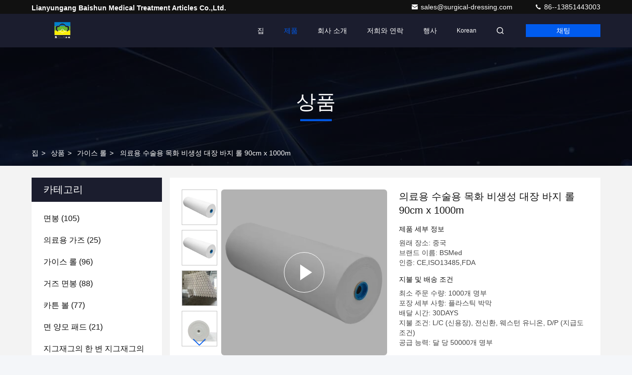

--- FILE ---
content_type: text/html
request_url: http://korean.surgical-dressing.com/sale-42771293-medical-surgical-cotton-sterile-jumbo-gauze-roll-90cm-x-1000m.html
body_size: 36157
content:

<!DOCTYPE html>
<html lang="ko">
<head>
	<meta charset="utf-8">
	<meta http-equiv="X-UA-Compatible" content="IE=edge">
	<meta name="viewport" content="width=device-width, initial-scale=1.0">
    <title>의료용 수술용 목화 비생성 대장 바지 롤 90cm x 1000m</title>
        <meta name="keywords" content="유독 대용량 가즈 롤, 의학적 목화 가즈 롤, 90cm × 1000m 가즈 롤, 가이스 롤" />
            <meta name="description" content="고품질 의료용 수술용 목화 비생성 대장 바지 롤 90cm x 1000m 중국에서, 중국의 주요 상품 시장 유독 대용량 가즈 롤 생성물,  의학적 목화 가즈 롤 공장, 고품질 생산 90cm × 1000m 가즈 롤 상품." />
    				<link rel='preload'
					  href=/photo/surgical-dressing/sitetpl/style/commonV2.css?ver=1756978953 as='style'><link type='text/css' rel='stylesheet'
					  href=/photo/surgical-dressing/sitetpl/style/commonV2.css?ver=1756978953 media='all'><meta property="og:title" content="의료용 수술용 목화 비생성 대장 바지 롤 90cm x 1000m" />
<meta property="og:description" content="고품질 의료용 수술용 목화 비생성 대장 바지 롤 90cm x 1000m 중국에서, 중국의 주요 상품 시장 유독 대용량 가즈 롤 생성물,  의학적 목화 가즈 롤 공장, 고품질 생산 90cm × 1000m 가즈 롤 상품." />
<meta property="og:type" content="product" />
<meta property="og:availability" content="instock" />
<meta property="og:site_name" content="Lianyungang Baishun Medical Treatment Articles Co.,Ltd." />
<meta property="og:url" content="https://korean.surgical-dressing.com/sale-42771293-medical-surgical-cotton-sterile-jumbo-gauze-roll-90cm-x-1000m.html" />
<meta property="og:image" content="https://korean.surgical-dressing.com/photo/ps159256599-medical_surgical_cotton_sterile_jumbo_gauze_roll_90cm_x_1000m.jpg" />
<link rel="canonical" href="https://korean.surgical-dressing.com/sale-42771293-medical-surgical-cotton-sterile-jumbo-gauze-roll-90cm-x-1000m.html" />
<link rel="stylesheet" type="text/css" href="/js/guidefirstcommon.css" />
<link rel="stylesheet" type="text/css" href="/js/guidecommon_99709.css" />
<style type="text/css">
/*<![CDATA[*/
.consent__cookie {position: fixed;top: 0;left: 0;width: 100%;height: 0%;z-index: 100000;}.consent__cookie_bg {position: fixed;top: 0;left: 0;width: 100%;height: 100%;background: #000;opacity: .6;display: none }.consent__cookie_rel {position: fixed;bottom:0;left: 0;width: 100%;background: #fff;display: -webkit-box;display: -ms-flexbox;display: flex;flex-wrap: wrap;padding: 24px 80px;-webkit-box-sizing: border-box;box-sizing: border-box;-webkit-box-pack: justify;-ms-flex-pack: justify;justify-content: space-between;-webkit-transition: all ease-in-out .3s;transition: all ease-in-out .3s }.consent__close {position: absolute;top: 20px;right: 20px;cursor: pointer }.consent__close svg {fill: #777 }.consent__close:hover svg {fill: #000 }.consent__cookie_box {flex: 1;word-break: break-word;}.consent__warm {color: #777;font-size: 16px;margin-bottom: 12px;line-height: 19px }.consent__title {color: #333;font-size: 20px;font-weight: 600;margin-bottom: 12px;line-height: 23px }.consent__itxt {color: #333;font-size: 14px;margin-bottom: 12px;display: -webkit-box;display: -ms-flexbox;display: flex;-webkit-box-align: center;-ms-flex-align: center;align-items: center }.consent__itxt i {display: -webkit-inline-box;display: -ms-inline-flexbox;display: inline-flex;width: 28px;height: 28px;border-radius: 50%;background: #e0f9e9;margin-right: 8px;-webkit-box-align: center;-ms-flex-align: center;align-items: center;-webkit-box-pack: center;-ms-flex-pack: center;justify-content: center }.consent__itxt svg {fill: #3ca860 }.consent__txt {color: #a6a6a6;font-size: 14px;margin-bottom: 8px;line-height: 17px }.consent__btns {display: -webkit-box;display: -ms-flexbox;display: flex;-webkit-box-orient: vertical;-webkit-box-direction: normal;-ms-flex-direction: column;flex-direction: column;-webkit-box-pack: center;-ms-flex-pack: center;justify-content: center;flex-shrink: 0;}.consent__btn {width: 280px;height: 40px;line-height: 40px;text-align: center;background: #3ca860;color: #fff;border-radius: 4px;margin: 8px 0;-webkit-box-sizing: border-box;box-sizing: border-box;cursor: pointer;font-size:14px}.consent__btn:hover {background: #00823b }.consent__btn.empty {color: #3ca860;border: 1px solid #3ca860;background: #fff }.consent__btn.empty:hover {background: #3ca860;color: #fff }.open .consent__cookie_bg {display: block }.open .consent__cookie_rel {bottom: 0 }@media (max-width: 760px) {.consent__btns {width: 100%;align-items: center;}.consent__cookie_rel {padding: 20px 24px }}.consent__cookie.open {display: block;}.consent__cookie {display: none;}
/*]]>*/
</style>
<style type="text/css">
/*<![CDATA[*/
@media only screen and (max-width:640px){.contact_now_dialog .content-wrap .desc{background-image:url(/images/cta_images/bg_s.png) !important}}.contact_now_dialog .content-wrap .content-wrap_header .cta-close{background-image:url(/images/cta_images/sprite.png) !important}.contact_now_dialog .content-wrap .desc{background-image:url(/images/cta_images/bg_l.png) !important}.contact_now_dialog .content-wrap .cta-btn i{background-image:url(/images/cta_images/sprite.png) !important}.contact_now_dialog .content-wrap .head-tip img{content:url(/images/cta_images/cta_contact_now.png) !important}.cusim{background-image:url(/images/imicon/im.svg) !important}.cuswa{background-image:url(/images/imicon/wa.png) !important}.cusall{background-image:url(/images/imicon/allchat.svg) !important}
/*]]>*/
</style>
<script type="text/javascript" src="/js/guidefirstcommon.js"></script>
<script type="text/javascript">
/*<![CDATA[*/
window.isvideotpl = 1;window.detailurl = '/videos-42771293-medical-surgical-cotton-sterile-jumbo-gauze-roll-90cm-x-1000m.html';
var colorUrl = '';var isShowGuide = 2;var showGuideColor = 0;var im_appid = 10003;var im_msg="Good day, what product are you looking for?";

var cta_cid = 38080;var use_defaulProductInfo = 1;var cta_pid = 42771293;var test_company = 0;var webim_domain = '';var company_type = 0;var cta_equipment = 'pc'; var setcookie = 'setwebimCookie(115884,42771293,0)'; var whatsapplink = "https://wa.me/8613851443003?text=Hi%2C+I%27m+interested+in+%EC%9D%98%EB%A3%8C%EC%9A%A9+%EC%88%98%EC%88%A0%EC%9A%A9+%EB%AA%A9%ED%99%94+%EB%B9%84%EC%83%9D%EC%84%B1+%EB%8C%80%EC%9E%A5+%EB%B0%94%EC%A7%80+%EB%A1%A4+90cm+x+1000m."; function insertMeta(){var str = '<meta name="mobile-web-app-capable" content="yes" /><meta name="viewport" content="width=device-width, initial-scale=1.0" />';document.head.insertAdjacentHTML('beforeend',str);} var element = document.querySelector('a.footer_webim_a[href="/webim/webim_tab.html"]');if (element) {element.parentNode.removeChild(element);}

var colorUrl = '';
var aisearch = 0;
var selfUrl = '';
window.playerReportUrl='/vod/view_count/report';
var query_string = ["Products","Detail"];
var g_tp = '';
var customtplcolor = 99709;
var str_chat = '채팅';
				var str_call_now = '지금 전화해';
var str_chat_now = '지금 얘기해';
var str_contact1 = '가장 좋은 가격 을 구하라';var str_chat_lang='korean';var str_contact2 = '가격 확인';var str_contact2 = '가장 좋은 가격';var str_contact = '연락하다';
window.predomainsub = "";
/*]]>*/
</script>
</head>
<body>
<img src="/logo.gif" style="display:none" alt="logo"/>
<a style="display: none!important;" title="Lianyungang Baishun Medical Treatment Articles Co.,Ltd." class="float-inquiry" href="/contactnow.html" onclick='setinquiryCookie("{\"showproduct\":1,\"pid\":\"42771293\",\"name\":\"\\uc758\\ub8cc\\uc6a9 \\uc218\\uc220\\uc6a9 \\ubaa9\\ud654 \\ube44\\uc0dd\\uc131 \\ub300\\uc7a5 \\ubc14\\uc9c0 \\ub864 90cm x 1000m\",\"source_url\":\"\\/videos-42771293-medical-surgical-cotton-sterile-jumbo-gauze-roll-90cm-x-1000m.html\",\"picurl\":\"\\/photo\\/pd159256599-medical_surgical_cotton_sterile_jumbo_gauze_roll_90cm_x_1000m.jpg\",\"propertyDetail\":[[\"\\uc774\\ub984\",\"\\uac70\\ub300\\ud55c \\uac00\\uc544\\uc81c \\uac70\\uc5b4\\uc988 \\ub450\\ub8e8\\ub9c8\\ub9ac\"],[\"\\ud2b9\\uc131\",\"\\uc758\\ub8cc \\uc7ac\\ub8cc\\uc640 \\ubd80\\uc18d\\ubb3c\"],[\"\\ud06c\\uae30\",\"36 X100yards,36 X100m, \\uae30\\ud0c0 \\ub4f1\\ub4f1, 36 X100yards,36 X100m, \\uae30\\ud0c0 \\ub4f1\\ub4f1\"],[\"\\uc0c9\\uc0c1\",\"\\uc678\\uacfc\\uc801\\uc774 \\ud45c\\ubc31\\ub41c \\ud558\\uc580, \\uc21c\\ubc31\\uc0c9\\uc744 \\uacf5\\uae09\\ud569\\ub2c8\\ub2e4\"]],\"company_name\":null,\"picurl_c\":\"\\/photo\\/pc159256599-medical_surgical_cotton_sterile_jumbo_gauze_roll_90cm_x_1000m.jpg\",\"price\":\"\",\"username\":\"Lucy\",\"viewTime\":\"\\ub9c8\\uc9c0\\ub9c9 \\ub85c\\uadf8\\uc778 : 5 \\uc2dc\\uac04 16 minuts \\uc804\",\"subject\":\"\\uc5bc\\ub9c8\\ub098\\uc5d0 \\ub300\\ud55c \\uc758\\ub8cc\\uc6a9 \\uc218\\uc220\\uc6a9 \\ubaa9\\ud654 \\ube44\\uc0dd\\uc131 \\ub300\\uc7a5 \\ubc14\\uc9c0 \\ub864 90cm x 1000m\",\"countrycode\":\"\"}");'></a>
<script>
var originProductInfo = '';
var originProductInfo = {"showproduct":1,"pid":"42771293","name":"\uc758\ub8cc\uc6a9 \uc218\uc220\uc6a9 \ubaa9\ud654 \ube44\uc0dd\uc131 \ub300\uc7a5 \ubc14\uc9c0 \ub864 90cm x 1000m","source_url":"\/videos-42771293-medical-surgical-cotton-sterile-jumbo-gauze-roll-90cm-x-1000m.html","picurl":"\/photo\/pd159256599-medical_surgical_cotton_sterile_jumbo_gauze_roll_90cm_x_1000m.jpg","propertyDetail":[["\uc774\ub984","\uac70\ub300\ud55c \uac00\uc544\uc81c \uac70\uc5b4\uc988 \ub450\ub8e8\ub9c8\ub9ac"],["\ud2b9\uc131","\uc758\ub8cc \uc7ac\ub8cc\uc640 \ubd80\uc18d\ubb3c"],["\ud06c\uae30","36 X100yards,36 X100m, \uae30\ud0c0 \ub4f1\ub4f1, 36 X100yards,36 X100m, \uae30\ud0c0 \ub4f1\ub4f1"],["\uc0c9\uc0c1","\uc678\uacfc\uc801\uc774 \ud45c\ubc31\ub41c \ud558\uc580, \uc21c\ubc31\uc0c9\uc744 \uacf5\uae09\ud569\ub2c8\ub2e4"]],"company_name":null,"picurl_c":"\/photo\/pc159256599-medical_surgical_cotton_sterile_jumbo_gauze_roll_90cm_x_1000m.jpg","price":"","username":"Lucy","viewTime":"\ub9c8\uc9c0\ub9c9 \ub85c\uadf8\uc778 : 8 \uc2dc\uac04 16 minuts \uc804","subject":"\ubb34\uc5c7 \ubc30\ub2ec \uc2dc\uac04\uc5d0 \uc758\ub8cc\uc6a9 \uc218\uc220\uc6a9 \ubaa9\ud654 \ube44\uc0dd\uc131 \ub300\uc7a5 \ubc14\uc9c0 \ub864 90cm x 1000m","countrycode":""};
var save_url = "/contactsave.html";
var update_url = "/updateinquiry.html";
var productInfo = {};
var defaulProductInfo = {};
var myDate = new Date();
var curDate = myDate.getFullYear()+'-'+(parseInt(myDate.getMonth())+1)+'-'+myDate.getDate();
var message = '';
var default_pop = 1;
var leaveMessageDialog = document.getElementsByClassName('leave-message-dialog')[0]; // 获取弹层
var _$$ = function (dom) {
    return document.querySelectorAll(dom);
};
resInfo = originProductInfo;
resInfo['name'] = resInfo['name'] || '';
defaulProductInfo.pid = resInfo['pid'];
defaulProductInfo.productName = resInfo['name'] ?? '';
defaulProductInfo.productInfo = resInfo['propertyDetail'];
defaulProductInfo.productImg = resInfo['picurl_c'];
defaulProductInfo.subject = resInfo['subject'] ?? '';
defaulProductInfo.productImgAlt = resInfo['name'] ?? '';
var inquirypopup_tmp = 1;
var message = '소중한,'+'\r\n'+"나는 관심이있다"+' '+trim(resInfo['name'])+", 유형, 크기, MOQ, 재료 등과 같은 자세한 내용을 보내 주시겠습니까?"+'\r\n'+"감사!"+'\r\n'+"답변 기다 리 겠 습 니 다.";
var message_1 = '소중한,'+'\r\n'+"나는 관심이있다"+' '+trim(resInfo['name'])+", 유형, 크기, MOQ, 재료 등과 같은 자세한 내용을 보내 주시겠습니까?"+'\r\n'+"감사!"+'\r\n'+"답변 기다 리 겠 습 니 다.";
var message_2 = '여보세요,'+'\r\n'+"내가 찾고 있어요"+' '+trim(resInfo['name'])+", 가격, 사양 및 사진을 보내주십시오."+'\r\n'+"귀하의 신속한 응답은 매우 감사하겠습니다."+'\r\n'+"자세한 내용은 저에게 연락 주시기 바랍니다."+'\r\n'+"감사합니다.";
var message_3 = '여보세요,'+'\r\n'+trim(resInfo['name'])+' '+"내 기대를 충족합니다."+'\r\n'+"저에게 제일 가격 및 다른 제품 정보를주십시오."+'\r\n'+"제 메일을 통해 저에게 연락 주시기 바랍니다."+'\r\n'+"감사합니다.";

var message_4 = '소중한,'+'\r\n'+"당신의 FOB 가격은 무엇입니까"+' '+trim(resInfo['name'])+'?'+'\r\n'+"가장 가까운 항구 이름은 무엇입니까?"+'\r\n'+"가능한 한 빨리 답장 해 주시면 추가 정보를 공유하는 것이 좋습니다."+'\r\n'+"문안 인사!";
var message_5 = '안녕,'+'\r\n'+"나는 당신의"+' '+trim(resInfo['name'])+'.'+'\r\n'+"제품 세부 정보를 보내주세요."+'\r\n'+"빠른 답장을 기다리겠습니다."+'\r\n'+"저에게 우편으로 연락 주시기 바랍니다."+'\r\n'+"문안 인사!";

var message_6 = '소중한,'+'\r\n'+"귀하의 정보를 제공해주십시오."+' '+trim(resInfo['name'])+", 유형, 크기, 재질 및 물론 최고의 가격과 같은."+'\r\n'+"빠른 답장을 기다리겠습니다."+'\r\n'+"당신을 감사하십시오!";
var message_7 = '소중한,'+'\r\n'+"당신은 공급할 수 있습니까"+' '+trim(resInfo['name'])+" 우리를 위해?"+'\r\n'+"먼저 가격표와 일부 제품 세부 정보를 원합니다."+'\r\n'+"최대한 빨리 답변을 받고 협력을 기대합니다."+'\r\n'+"대단히 감사합니다.";
var message_8 = '안녕하세요,'+'\r\n'+"내가 찾고 있어요"+' '+trim(resInfo['name'])+", 좀 더 자세한 제품 정보를 알려주세요."+'\r\n'+"답장을 기다리겠습니다."+'\r\n'+"당신을 감사하십시오!";
var message_9 = '여보세요,'+'\r\n'+"너의"+' '+trim(resInfo['name'])+" 내 요구 사항을 아주 잘 충족합니다."+'\r\n'+"가격, 사양 및 유사한 모델을 보내주십시오."+'\r\n'+"저와 자유롭게 채팅하십시오."+'\r\n'+"감사!";
var message_10 = '소중한,'+'\r\n'+"자세한 내용과 인용문에 대해 더 알고 싶습니다."+' '+trim(resInfo['name'])+'.'+'\r\n'+"주저하지 말고 연락주세요."+'\r\n'+"문안 인사!";

var r = getRandom(1,10);

defaulProductInfo.message = eval("message_"+r);
    defaulProductInfo.message = eval("message_"+r);
        var mytAjax = {

    post: function(url, data, fn) {
        var xhr = new XMLHttpRequest();
        xhr.open("POST", url, true);
        xhr.setRequestHeader("Content-Type", "application/x-www-form-urlencoded;charset=UTF-8");
        xhr.setRequestHeader("X-Requested-With", "XMLHttpRequest");
        xhr.setRequestHeader('Content-Type','text/plain;charset=UTF-8');
        xhr.onreadystatechange = function() {
            if(xhr.readyState == 4 && (xhr.status == 200 || xhr.status == 304)) {
                fn.call(this, xhr.responseText);
            }
        };
        xhr.send(data);
    },

    postform: function(url, data, fn) {
        var xhr = new XMLHttpRequest();
        xhr.open("POST", url, true);
        xhr.setRequestHeader("X-Requested-With", "XMLHttpRequest");
        xhr.onreadystatechange = function() {
            if(xhr.readyState == 4 && (xhr.status == 200 || xhr.status == 304)) {
                fn.call(this, xhr.responseText);
            }
        };
        xhr.send(data);
    }
};
/*window.onload = function(){
    leaveMessageDialog = document.getElementsByClassName('leave-message-dialog')[0];
    if (window.localStorage.recordDialogStatus=='undefined' || (window.localStorage.recordDialogStatus!='undefined' && window.localStorage.recordDialogStatus != curDate)) {
        setTimeout(function(){
            if(parseInt(inquirypopup_tmp%10) == 1){
                creatDialog(defaulProductInfo, 1);
            }
        }, 6000);
    }
};*/
function trim(str)
{
    str = str.replace(/(^\s*)/g,"");
    return str.replace(/(\s*$)/g,"");
};
function getRandom(m,n){
    var num = Math.floor(Math.random()*(m - n) + n);
    return num;
};
function strBtn(param) {

    var starattextarea = document.getElementById("textareamessage").value.length;
    var email = document.getElementById("startEmail").value;

    var default_tip = document.querySelectorAll(".watermark_container").length;
    if (20 < starattextarea && starattextarea < 3000) {
        if(default_tip>0){
            document.getElementById("textareamessage1").parentNode.parentNode.nextElementSibling.style.display = "none";
        }else{
            document.getElementById("textareamessage1").parentNode.nextElementSibling.style.display = "none";
        }

    } else {
        if(default_tip>0){
            document.getElementById("textareamessage1").parentNode.parentNode.nextElementSibling.style.display = "block";
        }else{
            document.getElementById("textareamessage1").parentNode.nextElementSibling.style.display = "block";
        }

        return;
    }

    // var re = /^([a-zA-Z0-9_-])+@([a-zA-Z0-9_-])+\.([a-zA-Z0-9_-])+/i;/*邮箱不区分大小写*/
    var re = /^[a-zA-Z0-9][\w-]*(\.?[\w-]+)*@[a-zA-Z0-9-]+(\.[a-zA-Z0-9]+)+$/i;
    if (!re.test(email)) {
        document.getElementById("startEmail").nextElementSibling.style.display = "block";
        return;
    } else {
        document.getElementById("startEmail").nextElementSibling.style.display = "none";
    }

    var subject = document.getElementById("pop_subject").value;
    var pid = document.getElementById("pop_pid").value;
    var message = document.getElementById("textareamessage").value;
    var sender_email = document.getElementById("startEmail").value;
    var tel = '';
    if (document.getElementById("tel0") != undefined && document.getElementById("tel0") != '')
        tel = document.getElementById("tel0").value;
    var form_serialize = '&tel='+tel;

    form_serialize = form_serialize.replace(/\+/g, "%2B");
    mytAjax.post(save_url,"pid="+pid+"&subject="+subject+"&email="+sender_email+"&message="+(message)+form_serialize,function(res){
        var mes = JSON.parse(res);
        if(mes.status == 200){
            var iid = mes.iid;
            document.getElementById("pop_iid").value = iid;
            document.getElementById("pop_uuid").value = mes.uuid;

            if(typeof gtag_report_conversion === "function"){
                gtag_report_conversion();//执行统计js代码
            }
            if(typeof fbq === "function"){
                fbq('track','Purchase');//执行统计js代码
            }
        }
    });
    for (var index = 0; index < document.querySelectorAll(".dialog-content-pql").length; index++) {
        document.querySelectorAll(".dialog-content-pql")[index].style.display = "none";
    };
    $('#idphonepql').val(tel);
    document.getElementById("dialog-content-pql-id").style.display = "block";
    ;
};
function twoBtnOk(param) {

    var selectgender = document.getElementById("Mr").innerHTML;
    var iid = document.getElementById("pop_iid").value;
    var sendername = document.getElementById("idnamepql").value;
    var senderphone = document.getElementById("idphonepql").value;
    var sendercname = document.getElementById("idcompanypql").value;
    var uuid = document.getElementById("pop_uuid").value;
    var gender = 2;
    if(selectgender == 'Mr.') gender = 0;
    if(selectgender == 'Mrs.') gender = 1;
    var pid = document.getElementById("pop_pid").value;
    var form_serialize = '';

        form_serialize = form_serialize.replace(/\+/g, "%2B");

    mytAjax.post(update_url,"iid="+iid+"&gender="+gender+"&uuid="+uuid+"&name="+(sendername)+"&tel="+(senderphone)+"&company="+(sendercname)+form_serialize,function(res){});

    for (var index = 0; index < document.querySelectorAll(".dialog-content-pql").length; index++) {
        document.querySelectorAll(".dialog-content-pql")[index].style.display = "none";
    };
    document.getElementById("dialog-content-pql-ok").style.display = "block";

};
function toCheckMust(name) {
    $('#'+name+'error').hide();
}
function handClidk(param) {
    var starattextarea = document.getElementById("textareamessage1").value.length;
    var email = document.getElementById("startEmail1").value;
    var default_tip = document.querySelectorAll(".watermark_container").length;
    if (20 < starattextarea && starattextarea < 3000) {
        if(default_tip>0){
            document.getElementById("textareamessage1").parentNode.parentNode.nextElementSibling.style.display = "none";
        }else{
            document.getElementById("textareamessage1").parentNode.nextElementSibling.style.display = "none";
        }

    } else {
        if(default_tip>0){
            document.getElementById("textareamessage1").parentNode.parentNode.nextElementSibling.style.display = "block";
        }else{
            document.getElementById("textareamessage1").parentNode.nextElementSibling.style.display = "block";
        }

        return;
    }

    // var re = /^([a-zA-Z0-9_-])+@([a-zA-Z0-9_-])+\.([a-zA-Z0-9_-])+/i;
    var re = /^[a-zA-Z0-9][\w-]*(\.?[\w-]+)*@[a-zA-Z0-9-]+(\.[a-zA-Z0-9]+)+$/i;
    if (!re.test(email)) {
        document.getElementById("startEmail1").nextElementSibling.style.display = "block";
        return;
    } else {
        document.getElementById("startEmail1").nextElementSibling.style.display = "none";
    }

    var subject = document.getElementById("pop_subject").value;
    var pid = document.getElementById("pop_pid").value;
    var message = document.getElementById("textareamessage1").value;
    var sender_email = document.getElementById("startEmail1").value;
    var form_serialize = tel = '';
    if (document.getElementById("tel1") != undefined && document.getElementById("tel1") != '')
        tel = document.getElementById("tel1").value;
        mytAjax.post(save_url,"email="+sender_email+"&tel="+tel+"&pid="+pid+"&message="+message+"&subject="+subject+form_serialize,function(res){

        var mes = JSON.parse(res);
        if(mes.status == 200){
            var iid = mes.iid;
            document.getElementById("pop_iid").value = iid;
            document.getElementById("pop_uuid").value = mes.uuid;
            if(typeof gtag_report_conversion === "function"){
                gtag_report_conversion();//执行统计js代码
            }
        }

    });
    for (var index = 0; index < document.querySelectorAll(".dialog-content-pql").length; index++) {
        document.querySelectorAll(".dialog-content-pql")[index].style.display = "none";
    };
    $('#idphonepql').val(tel);
    document.getElementById("dialog-content-pql-id").style.display = "block";

};
window.addEventListener('load', function () {
    $('.checkbox-wrap label').each(function(){
        if($(this).find('input').prop('checked')){
            $(this).addClass('on')
        }else {
            $(this).removeClass('on')
        }
    })
    $(document).on('click', '.checkbox-wrap label' , function(ev){
        if (ev.target.tagName.toUpperCase() != 'INPUT') {
            $(this).toggleClass('on')
        }
    })
})

function hand_video(pdata) {
    data = JSON.parse(pdata);
    productInfo.productName = data.productName;
    productInfo.productInfo = data.productInfo;
    productInfo.productImg = data.productImg;
    productInfo.subject = data.subject;

    var message = '소중한,'+'\r\n'+"나는 관심이있다"+' '+trim(data.productName)+", 유형, 크기, 수량, 재료 등과 같은 자세한 내용을 보내 주시겠습니까?"+'\r\n'+"감사!"+'\r\n'+"답변 기다 리 겠 습 니 다.";

    var message = '소중한,'+'\r\n'+"나는 관심이있다"+' '+trim(data.productName)+", 유형, 크기, MOQ, 재료 등과 같은 자세한 내용을 보내 주시겠습니까?"+'\r\n'+"감사!"+'\r\n'+"답변 기다 리 겠 습 니 다.";
    var message_1 = '소중한,'+'\r\n'+"나는 관심이있다"+' '+trim(data.productName)+", 유형, 크기, MOQ, 재료 등과 같은 자세한 내용을 보내 주시겠습니까?"+'\r\n'+"감사!"+'\r\n'+"답변 기다 리 겠 습 니 다.";
    var message_2 = '여보세요,'+'\r\n'+"내가 찾고 있어요"+' '+trim(data.productName)+", 가격, 사양 및 사진을 보내주십시오."+'\r\n'+"귀하의 신속한 응답은 매우 감사하겠습니다."+'\r\n'+"자세한 내용은 저에게 연락 주시기 바랍니다."+'\r\n'+"감사합니다.";
    var message_3 = '여보세요,'+'\r\n'+trim(data.productName)+' '+"내 기대를 충족합니다."+'\r\n'+"저에게 제일 가격 및 다른 제품 정보를주십시오."+'\r\n'+"제 메일을 통해 저에게 연락 주시기 바랍니다."+'\r\n'+"감사합니다.";

    var message_4 = '소중한,'+'\r\n'+"당신의 FOB 가격은 무엇입니까"+' '+trim(data.productName)+'?'+'\r\n'+"가장 가까운 항구 이름은 무엇입니까?"+'\r\n'+"가능한 한 빨리 답장 해 주시면 추가 정보를 공유하는 것이 좋습니다."+'\r\n'+"문안 인사!";
    var message_5 = '안녕,'+'\r\n'+"나는 당신의"+' '+trim(data.productName)+'.'+'\r\n'+"제품 세부 정보를 보내주세요."+'\r\n'+"빠른 답장을 기다리겠습니다."+'\r\n'+"저에게 우편으로 연락 주시기 바랍니다."+'\r\n'+"문안 인사!";

    var message_6 = '소중한,'+'\r\n'+"귀하의 정보를 제공해주십시오."+' '+trim(data.productName)+", 유형, 크기, 재질 및 물론 최고의 가격과 같은."+'\r\n'+"빠른 답장을 기다리겠습니다."+'\r\n'+"당신을 감사하십시오!";
    var message_7 = '소중한,'+'\r\n'+"당신은 공급할 수 있습니까"+' '+trim(data.productName)+" 우리를 위해?"+'\r\n'+"먼저 가격표와 일부 제품 세부 정보를 원합니다."+'\r\n'+"최대한 빨리 답변을 받고 협력을 기대합니다."+'\r\n'+"대단히 감사합니다.";
    var message_8 = '안녕하세요,'+'\r\n'+"내가 찾고 있어요"+' '+trim(data.productName)+", 좀 더 자세한 제품 정보를 알려주세요."+'\r\n'+"답장을 기다리겠습니다."+'\r\n'+"당신을 감사하십시오!";
    var message_9 = '여보세요,'+'\r\n'+"너의"+' '+trim(data.productName)+" 내 요구 사항을 아주 잘 충족합니다."+'\r\n'+"가격, 사양 및 유사한 모델을 보내주십시오."+'\r\n'+"저와 자유롭게 채팅하십시오."+'\r\n'+"감사!";
    var message_10 = '소중한,'+'\r\n'+"자세한 내용과 인용문에 대해 더 알고 싶습니다."+' '+trim(data.productName)+'.'+'\r\n'+"주저하지 말고 연락주세요."+'\r\n'+"문안 인사!";

    var r = getRandom(1,10);

    productInfo.message = eval("message_"+r);
            if(parseInt(inquirypopup_tmp/10) == 1){
        productInfo.message = "";
    }
    productInfo.pid = data.pid;
    creatDialog(productInfo, 2);
};

function handDialog(pdata) {
    data = JSON.parse(pdata);
    productInfo.productName = data.productName;
    productInfo.productInfo = data.productInfo;
    productInfo.productImg = data.productImg;
    productInfo.subject = data.subject;

    var message = '소중한,'+'\r\n'+"나는 관심이있다"+' '+trim(data.productName)+", 유형, 크기, 수량, 재료 등과 같은 자세한 내용을 보내 주시겠습니까?"+'\r\n'+"감사!"+'\r\n'+"답변 기다 리 겠 습 니 다.";

    var message = '소중한,'+'\r\n'+"나는 관심이있다"+' '+trim(data.productName)+", 유형, 크기, MOQ, 재료 등과 같은 자세한 내용을 보내 주시겠습니까?"+'\r\n'+"감사!"+'\r\n'+"답변 기다 리 겠 습 니 다.";
    var message_1 = '소중한,'+'\r\n'+"나는 관심이있다"+' '+trim(data.productName)+", 유형, 크기, MOQ, 재료 등과 같은 자세한 내용을 보내 주시겠습니까?"+'\r\n'+"감사!"+'\r\n'+"답변 기다 리 겠 습 니 다.";
    var message_2 = '여보세요,'+'\r\n'+"내가 찾고 있어요"+' '+trim(data.productName)+", 가격, 사양 및 사진을 보내주십시오."+'\r\n'+"귀하의 신속한 응답은 매우 감사하겠습니다."+'\r\n'+"자세한 내용은 저에게 연락 주시기 바랍니다."+'\r\n'+"감사합니다.";
    var message_3 = '여보세요,'+'\r\n'+trim(data.productName)+' '+"내 기대를 충족합니다."+'\r\n'+"저에게 제일 가격 및 다른 제품 정보를주십시오."+'\r\n'+"제 메일을 통해 저에게 연락 주시기 바랍니다."+'\r\n'+"감사합니다.";

    var message_4 = '소중한,'+'\r\n'+"당신의 FOB 가격은 무엇입니까"+' '+trim(data.productName)+'?'+'\r\n'+"가장 가까운 항구 이름은 무엇입니까?"+'\r\n'+"가능한 한 빨리 답장 해 주시면 추가 정보를 공유하는 것이 좋습니다."+'\r\n'+"문안 인사!";
    var message_5 = '안녕,'+'\r\n'+"나는 당신의"+' '+trim(data.productName)+'.'+'\r\n'+"제품 세부 정보를 보내주세요."+'\r\n'+"빠른 답장을 기다리겠습니다."+'\r\n'+"저에게 우편으로 연락 주시기 바랍니다."+'\r\n'+"문안 인사!";

    var message_6 = '소중한,'+'\r\n'+"귀하의 정보를 제공해주십시오."+' '+trim(data.productName)+", 유형, 크기, 재질 및 물론 최고의 가격과 같은."+'\r\n'+"빠른 답장을 기다리겠습니다."+'\r\n'+"당신을 감사하십시오!";
    var message_7 = '소중한,'+'\r\n'+"당신은 공급할 수 있습니까"+' '+trim(data.productName)+" 우리를 위해?"+'\r\n'+"먼저 가격표와 일부 제품 세부 정보를 원합니다."+'\r\n'+"최대한 빨리 답변을 받고 협력을 기대합니다."+'\r\n'+"대단히 감사합니다.";
    var message_8 = '안녕하세요,'+'\r\n'+"내가 찾고 있어요"+' '+trim(data.productName)+", 좀 더 자세한 제품 정보를 알려주세요."+'\r\n'+"답장을 기다리겠습니다."+'\r\n'+"당신을 감사하십시오!";
    var message_9 = '여보세요,'+'\r\n'+"너의"+' '+trim(data.productName)+" 내 요구 사항을 아주 잘 충족합니다."+'\r\n'+"가격, 사양 및 유사한 모델을 보내주십시오."+'\r\n'+"저와 자유롭게 채팅하십시오."+'\r\n'+"감사!";
    var message_10 = '소중한,'+'\r\n'+"자세한 내용과 인용문에 대해 더 알고 싶습니다."+' '+trim(data.productName)+'.'+'\r\n'+"주저하지 말고 연락주세요."+'\r\n'+"문안 인사!";

    var r = getRandom(1,10);
    productInfo.message = eval("message_"+r);
            if(parseInt(inquirypopup_tmp/10) == 1){
        productInfo.message = "";
    }
    productInfo.pid = data.pid;
    creatDialog(productInfo, 2);
};

function closepql(param) {

    leaveMessageDialog.style.display = 'none';
};

function closepql2(param) {

    for (var index = 0; index < document.querySelectorAll(".dialog-content-pql").length; index++) {
        document.querySelectorAll(".dialog-content-pql")[index].style.display = "none";
    };
    document.getElementById("dialog-content-pql-ok").style.display = "block";
};

function decodeHtmlEntities(str) {
    var tempElement = document.createElement('div');
    tempElement.innerHTML = str;
    return tempElement.textContent || tempElement.innerText || '';
}

function initProduct(productInfo,type){

    productInfo.productName = decodeHtmlEntities(productInfo.productName);
    productInfo.message = decodeHtmlEntities(productInfo.message);

    leaveMessageDialog = document.getElementsByClassName('leave-message-dialog')[0];
    leaveMessageDialog.style.display = "block";
    if(type == 3){
        var popinquiryemail = document.getElementById("popinquiryemail").value;
        _$$("#startEmail1")[0].value = popinquiryemail;
    }else{
        _$$("#startEmail1")[0].value = "";
    }
    _$$("#startEmail")[0].value = "";
    _$$("#idnamepql")[0].value = "";
    _$$("#idphonepql")[0].value = "";
    _$$("#idcompanypql")[0].value = "";

    _$$("#pop_pid")[0].value = productInfo.pid;
    _$$("#pop_subject")[0].value = productInfo.subject;
    
    if(parseInt(inquirypopup_tmp/10) == 1){
        productInfo.message = "";
    }

    _$$("#textareamessage1")[0].value = productInfo.message;
    _$$("#textareamessage")[0].value = productInfo.message;

    _$$("#dialog-content-pql-id .titlep")[0].innerHTML = productInfo.productName;
    _$$("#dialog-content-pql-id img")[0].setAttribute("src", productInfo.productImg);
    _$$("#dialog-content-pql-id img")[0].setAttribute("alt", productInfo.productImgAlt);

    _$$("#dialog-content-pql-id-hand img")[0].setAttribute("src", productInfo.productImg);
    _$$("#dialog-content-pql-id-hand img")[0].setAttribute("alt", productInfo.productImgAlt);
    _$$("#dialog-content-pql-id-hand .titlep")[0].innerHTML = productInfo.productName;

    if (productInfo.productInfo.length > 0) {
        var ul2, ul;
        ul = document.createElement("ul");
        for (var index = 0; index < productInfo.productInfo.length; index++) {
            var el = productInfo.productInfo[index];
            var li = document.createElement("li");
            var span1 = document.createElement("span");
            span1.innerHTML = el[0] + ":";
            var span2 = document.createElement("span");
            span2.innerHTML = el[1];
            li.appendChild(span1);
            li.appendChild(span2);
            ul.appendChild(li);

        }
        ul2 = ul.cloneNode(true);
        if (type === 1) {
            _$$("#dialog-content-pql-id .left")[0].replaceChild(ul, _$$("#dialog-content-pql-id .left ul")[0]);
        } else {
            _$$("#dialog-content-pql-id-hand .left")[0].replaceChild(ul2, _$$("#dialog-content-pql-id-hand .left ul")[0]);
            _$$("#dialog-content-pql-id .left")[0].replaceChild(ul, _$$("#dialog-content-pql-id .left ul")[0]);
        }
    };
    for (var index = 0; index < _$$("#dialog-content-pql-id .right ul li").length; index++) {
        _$$("#dialog-content-pql-id .right ul li")[index].addEventListener("click", function (params) {
            _$$("#dialog-content-pql-id .right #Mr")[0].innerHTML = this.innerHTML
        }, false)

    };

};
function closeInquiryCreateDialog() {
    document.getElementById("xuanpan_dialog_box_pql").style.display = "none";
};
function showInquiryCreateDialog() {
    document.getElementById("xuanpan_dialog_box_pql").style.display = "block";
};
function submitPopInquiry(){
    var message = document.getElementById("inquiry_message").value;
    var email = document.getElementById("inquiry_email").value;
    var subject = defaulProductInfo.subject;
    var pid = defaulProductInfo.pid;
    if (email === undefined) {
        showInquiryCreateDialog();
        document.getElementById("inquiry_email").style.border = "1px solid red";
        return false;
    };
    if (message === undefined) {
        showInquiryCreateDialog();
        document.getElementById("inquiry_message").style.border = "1px solid red";
        return false;
    };
    if (email.search(/^\w+((-\w+)|(\.\w+))*\@[A-Za-z0-9]+((\.|-)[A-Za-z0-9]+)*\.[A-Za-z0-9]+$/) == -1) {
        document.getElementById("inquiry_email").style.border= "1px solid red";
        showInquiryCreateDialog();
        return false;
    } else {
        document.getElementById("inquiry_email").style.border= "";
    };
    if (message.length < 20 || message.length >3000) {
        showInquiryCreateDialog();
        document.getElementById("inquiry_message").style.border = "1px solid red";
        return false;
    } else {
        document.getElementById("inquiry_message").style.border = "";
    };
    var tel = '';
    if (document.getElementById("tel") != undefined && document.getElementById("tel") != '')
        tel = document.getElementById("tel").value;

    mytAjax.post(save_url,"pid="+pid+"&subject="+subject+"&email="+email+"&message="+(message)+'&tel='+tel,function(res){
        var mes = JSON.parse(res);
        if(mes.status == 200){
            var iid = mes.iid;
            document.getElementById("pop_iid").value = iid;
            document.getElementById("pop_uuid").value = mes.uuid;

        }
    });
    initProduct(defaulProductInfo);
    for (var index = 0; index < document.querySelectorAll(".dialog-content-pql").length; index++) {
        document.querySelectorAll(".dialog-content-pql")[index].style.display = "none";
    };
    $('#idphonepql').val(tel);
    document.getElementById("dialog-content-pql-id").style.display = "block";

};

//带附件上传
function submitPopInquiryfile(email_id,message_id,check_sort,name_id,phone_id,company_id,attachments){

    if(typeof(check_sort) == 'undefined'){
        check_sort = 0;
    }
    var message = document.getElementById(message_id).value;
    var email = document.getElementById(email_id).value;
    var attachments = document.getElementById(attachments).value;
    if(typeof(name_id) !== 'undefined' && name_id != ""){
        var name  = document.getElementById(name_id).value;
    }
    if(typeof(phone_id) !== 'undefined' && phone_id != ""){
        var phone = document.getElementById(phone_id).value;
    }
    if(typeof(company_id) !== 'undefined' && company_id != ""){
        var company = document.getElementById(company_id).value;
    }
    var subject = defaulProductInfo.subject;
    var pid = defaulProductInfo.pid;

    if(check_sort == 0){
        if (email === undefined) {
            showInquiryCreateDialog();
            document.getElementById(email_id).style.border = "1px solid red";
            return false;
        };
        if (message === undefined) {
            showInquiryCreateDialog();
            document.getElementById(message_id).style.border = "1px solid red";
            return false;
        };

        if (email.search(/^\w+((-\w+)|(\.\w+))*\@[A-Za-z0-9]+((\.|-)[A-Za-z0-9]+)*\.[A-Za-z0-9]+$/) == -1) {
            document.getElementById(email_id).style.border= "1px solid red";
            showInquiryCreateDialog();
            return false;
        } else {
            document.getElementById(email_id).style.border= "";
        };
        if (message.length < 20 || message.length >3000) {
            showInquiryCreateDialog();
            document.getElementById(message_id).style.border = "1px solid red";
            return false;
        } else {
            document.getElementById(message_id).style.border = "";
        };
    }else{

        if (message === undefined) {
            showInquiryCreateDialog();
            document.getElementById(message_id).style.border = "1px solid red";
            return false;
        };

        if (email === undefined) {
            showInquiryCreateDialog();
            document.getElementById(email_id).style.border = "1px solid red";
            return false;
        };

        if (message.length < 20 || message.length >3000) {
            showInquiryCreateDialog();
            document.getElementById(message_id).style.border = "1px solid red";
            return false;
        } else {
            document.getElementById(message_id).style.border = "";
        };

        if (email.search(/^\w+((-\w+)|(\.\w+))*\@[A-Za-z0-9]+((\.|-)[A-Za-z0-9]+)*\.[A-Za-z0-9]+$/) == -1) {
            document.getElementById(email_id).style.border= "1px solid red";
            showInquiryCreateDialog();
            return false;
        } else {
            document.getElementById(email_id).style.border= "";
        };

    };

    mytAjax.post(save_url,"pid="+pid+"&subject="+subject+"&email="+email+"&message="+message+"&company="+company+"&attachments="+attachments,function(res){
        var mes = JSON.parse(res);
        if(mes.status == 200){
            var iid = mes.iid;
            document.getElementById("pop_iid").value = iid;
            document.getElementById("pop_uuid").value = mes.uuid;

            if(typeof gtag_report_conversion === "function"){
                gtag_report_conversion();//执行统计js代码
            }
            if(typeof fbq === "function"){
                fbq('track','Purchase');//执行统计js代码
            }
        }
    });
    initProduct(defaulProductInfo);

    if(name !== undefined && name != ""){
        _$$("#idnamepql")[0].value = name;
    }

    if(phone !== undefined && phone != ""){
        _$$("#idphonepql")[0].value = phone;
    }

    if(company !== undefined && company != ""){
        _$$("#idcompanypql")[0].value = company;
    }

    for (var index = 0; index < document.querySelectorAll(".dialog-content-pql").length; index++) {
        document.querySelectorAll(".dialog-content-pql")[index].style.display = "none";
    };
    document.getElementById("dialog-content-pql-id").style.display = "block";

};
function submitPopInquiryByParam(email_id,message_id,check_sort,name_id,phone_id,company_id){

    if(typeof(check_sort) == 'undefined'){
        check_sort = 0;
    }

    var senderphone = '';
    var message = document.getElementById(message_id).value;
    var email = document.getElementById(email_id).value;
    if(typeof(name_id) !== 'undefined' && name_id != ""){
        var name  = document.getElementById(name_id).value;
    }
    if(typeof(phone_id) !== 'undefined' && phone_id != ""){
        var phone = document.getElementById(phone_id).value;
        senderphone = phone;
    }
    if(typeof(company_id) !== 'undefined' && company_id != ""){
        var company = document.getElementById(company_id).value;
    }
    var subject = defaulProductInfo.subject;
    var pid = defaulProductInfo.pid;

    if(check_sort == 0){
        if (email === undefined) {
            showInquiryCreateDialog();
            document.getElementById(email_id).style.border = "1px solid red";
            return false;
        };
        if (message === undefined) {
            showInquiryCreateDialog();
            document.getElementById(message_id).style.border = "1px solid red";
            return false;
        };

        if (email.search(/^\w+((-\w+)|(\.\w+))*\@[A-Za-z0-9]+((\.|-)[A-Za-z0-9]+)*\.[A-Za-z0-9]+$/) == -1) {
            document.getElementById(email_id).style.border= "1px solid red";
            showInquiryCreateDialog();
            return false;
        } else {
            document.getElementById(email_id).style.border= "";
        };
        if (message.length < 20 || message.length >3000) {
            showInquiryCreateDialog();
            document.getElementById(message_id).style.border = "1px solid red";
            return false;
        } else {
            document.getElementById(message_id).style.border = "";
        };
    }else{

        if (message === undefined) {
            showInquiryCreateDialog();
            document.getElementById(message_id).style.border = "1px solid red";
            return false;
        };

        if (email === undefined) {
            showInquiryCreateDialog();
            document.getElementById(email_id).style.border = "1px solid red";
            return false;
        };

        if (message.length < 20 || message.length >3000) {
            showInquiryCreateDialog();
            document.getElementById(message_id).style.border = "1px solid red";
            return false;
        } else {
            document.getElementById(message_id).style.border = "";
        };

        if (email.search(/^\w+((-\w+)|(\.\w+))*\@[A-Za-z0-9]+((\.|-)[A-Za-z0-9]+)*\.[A-Za-z0-9]+$/) == -1) {
            document.getElementById(email_id).style.border= "1px solid red";
            showInquiryCreateDialog();
            return false;
        } else {
            document.getElementById(email_id).style.border= "";
        };

    };

    var productsku = "";
    if($("#product_sku").length > 0){
        productsku = $("#product_sku").html();
    }

    mytAjax.post(save_url,"tel="+senderphone+"&pid="+pid+"&subject="+subject+"&email="+email+"&message="+message+"&messagesku="+encodeURI(productsku),function(res){
        var mes = JSON.parse(res);
        if(mes.status == 200){
            var iid = mes.iid;
            document.getElementById("pop_iid").value = iid;
            document.getElementById("pop_uuid").value = mes.uuid;

            if(typeof gtag_report_conversion === "function"){
                gtag_report_conversion();//执行统计js代码
            }
            if(typeof fbq === "function"){
                fbq('track','Purchase');//执行统计js代码
            }
        }
    });
    initProduct(defaulProductInfo);

    if(name !== undefined && name != ""){
        _$$("#idnamepql")[0].value = name;
    }

    if(phone !== undefined && phone != ""){
        _$$("#idphonepql")[0].value = phone;
    }

    if(company !== undefined && company != ""){
        _$$("#idcompanypql")[0].value = company;
    }

    for (var index = 0; index < document.querySelectorAll(".dialog-content-pql").length; index++) {
        document.querySelectorAll(".dialog-content-pql")[index].style.display = "none";

    };
    document.getElementById("dialog-content-pql-id").style.display = "block";

};

function creat_videoDialog(productInfo, type) {

    if(type == 1){
        if(default_pop != 1){
            return false;
        }
        window.localStorage.recordDialogStatus = curDate;
    }else{
        default_pop = 0;
    }
    initProduct(productInfo, type);
    if (type === 1) {
        // 自动弹出
        for (var index = 0; index < document.querySelectorAll(".dialog-content-pql").length; index++) {

            document.querySelectorAll(".dialog-content-pql")[index].style.display = "none";
        };
        document.getElementById("dialog-content-pql").style.display = "block";
    } else {
        // 手动弹出
        for (var index = 0; index < document.querySelectorAll(".dialog-content-pql").length; index++) {
            document.querySelectorAll(".dialog-content-pql")[index].style.display = "none";
        };
        document.getElementById("dialog-content-pql-id-hand").style.display = "block";
    }
}

function creatDialog(productInfo, type) {

    if(type == 1){
        if(default_pop != 1){
            return false;
        }
        window.localStorage.recordDialogStatus = curDate;
    }else{
        default_pop = 0;
    }
    initProduct(productInfo, type);
    if (type === 1) {
        // 自动弹出
        for (var index = 0; index < document.querySelectorAll(".dialog-content-pql").length; index++) {

            document.querySelectorAll(".dialog-content-pql")[index].style.display = "none";
        };
        document.getElementById("dialog-content-pql").style.display = "block";
    } else {
        // 手动弹出
        for (var index = 0; index < document.querySelectorAll(".dialog-content-pql").length; index++) {
            document.querySelectorAll(".dialog-content-pql")[index].style.display = "none";
        };
        document.getElementById("dialog-content-pql-id-hand").style.display = "block";
    }
}

//带邮箱信息打开询盘框 emailtype=1表示带入邮箱
function openDialog(emailtype){
    var type = 2;//不带入邮箱，手动弹出
    if(emailtype == 1){
        var popinquiryemail = document.getElementById("popinquiryemail").value;
        // var re = /^([a-zA-Z0-9_-])+@([a-zA-Z0-9_-])+\.([a-zA-Z0-9_-])+/i;
        var re = /^[a-zA-Z0-9][\w-]*(\.?[\w-]+)*@[a-zA-Z0-9-]+(\.[a-zA-Z0-9]+)+$/i;
        if (!re.test(popinquiryemail)) {
            //前端提示样式;
            showInquiryCreateDialog();
            document.getElementById("popinquiryemail").style.border = "1px solid red";
            return false;
        } else {
            //前端提示样式;
        }
        var type = 3;
    }
    creatDialog(defaulProductInfo,type);
}

//上传附件
function inquiryUploadFile(){
    var fileObj = document.querySelector("#fileId").files[0];
    //构建表单数据
    var formData = new FormData();
    var filesize = fileObj.size;
    if(filesize > 10485760 || filesize == 0) {
        document.getElementById("filetips").style.display = "block";
        return false;
    }else {
        document.getElementById("filetips").style.display = "none";
    }
    formData.append('popinquiryfile', fileObj);
    document.getElementById("quotefileform").reset();
    var save_url = "/inquiryuploadfile.html";
    mytAjax.postform(save_url,formData,function(res){
        var mes = JSON.parse(res);
        if(mes.status == 200){
            document.getElementById("uploader-file-info").innerHTML = document.getElementById("uploader-file-info").innerHTML + "<span class=op>"+mes.attfile.name+"<a class=delatt id=att"+mes.attfile.id+" onclick=delatt("+mes.attfile.id+");>Delete</a></span>";
            var nowattachs = document.getElementById("attachments").value;
            if( nowattachs !== ""){
                var attachs = JSON.parse(nowattachs);
                attachs[mes.attfile.id] = mes.attfile;
            }else{
                var attachs = {};
                attachs[mes.attfile.id] = mes.attfile;
            }
            document.getElementById("attachments").value = JSON.stringify(attachs);
        }
    });
}
//附件删除
function delatt(attid)
{
    var nowattachs = document.getElementById("attachments").value;
    if( nowattachs !== ""){
        var attachs = JSON.parse(nowattachs);
        if(attachs[attid] == ""){
            return false;
        }
        var formData = new FormData();
        var delfile = attachs[attid]['filename'];
        var save_url = "/inquirydelfile.html";
        if(delfile != "") {
            formData.append('delfile', delfile);
            mytAjax.postform(save_url, formData, function (res) {
                if(res !== "") {
                    var mes = JSON.parse(res);
                    if (mes.status == 200) {
                        delete attachs[attid];
                        document.getElementById("attachments").value = JSON.stringify(attachs);
                        var s = document.getElementById("att"+attid);
                        s.parentNode.remove();
                    }
                }
            });
        }
    }else{
        return false;
    }
}

</script>
<div class="leave-message-dialog" style="display: none">
<style>
    .leave-message-dialog .close:before, .leave-message-dialog .close:after{
        content:initial;
    }
</style>
<div class="dialog-content-pql" id="dialog-content-pql" style="display: none">
    <span class="close" onclick="closepql()"><img src="/images/close.png" alt="close"></span>
    <div class="title">
        <p class="firstp-pql">메시지를 남겨주세요</p>
        <p class="lastp-pql">곧 다시 연락 드리겠습니다!</p>
    </div>
    <div class="form">
        <div class="textarea">
            <textarea style='font-family: robot;'  name="" id="textareamessage" cols="30" rows="10" style="margin-bottom:14px;width:100%"
                placeholder="당신의 조회 내역에 들어가세요."></textarea>
        </div>
        <p class="error-pql"> <span class="icon-pql"><img src="/images/error.png" alt="Lianyungang Baishun Medical Treatment Articles Co.,Ltd."></span> 귀하의 메시지는 20-3,000 자 사이 여야합니다!</p>
        <input id="startEmail" type="text" placeholder="당신의 전자 우편에 들어가십시오" onkeydown="if(event.keyCode === 13){ strBtn();}">
        <p class="error-pql"><span class="icon-pql"><img src="/images/error.png" alt="Lianyungang Baishun Medical Treatment Articles Co.,Ltd."></span> 이메일을 확인하십시오! </p>
                <div class="operations">
            <div class='btn' id="submitStart" type="submit" onclick="strBtn()">제출</div>
        </div>
            </div>
</div>
<div class="dialog-content-pql dialog-content-pql-id" id="dialog-content-pql-id" style="display:none">
        <span class="close" onclick="closepql2()"><svg t="1648434466530" class="icon" viewBox="0 0 1024 1024" version="1.1" xmlns="http://www.w3.org/2000/svg" p-id="2198" width="16" height="16"><path d="M576 512l277.333333 277.333333-64 64-277.333333-277.333333L234.666667 853.333333 170.666667 789.333333l277.333333-277.333333L170.666667 234.666667 234.666667 170.666667l277.333333 277.333333L789.333333 170.666667 853.333333 234.666667 576 512z" fill="#444444" p-id="2199"></path></svg></span>
    <div class="left">
        <div class="img"><img></div>
        <p class="titlep"></p>
        <ul> </ul>
    </div>
    <div class="right">
                <p class="title">정보가 많을수록 커뮤니케이션이 향상됩니다.</p>
                <div style="position: relative;">
            <div class="mr"> <span id="Mr">씨</span>
                <ul>
                    <li>씨</li>
                    <li>부인</li>
                </ul>
            </div>
            <input style="text-indent: 80px;" type="text" id="idnamepql" placeholder="이름을 입력하세요">
        </div>
        <input type="text"  id="idphonepql"  placeholder="전화 번호">
        <input type="text" id="idcompanypql"  placeholder="회사" onkeydown="if(event.keyCode === 13){ twoBtnOk();}">
                <div class="btn form_new" id="twoBtnOk" onclick="twoBtnOk()">승인</div>
    </div>
</div>

<div class="dialog-content-pql dialog-content-pql-ok" id="dialog-content-pql-ok" style="display:none">
        <span class="close" onclick="closepql()"><svg t="1648434466530" class="icon" viewBox="0 0 1024 1024" version="1.1" xmlns="http://www.w3.org/2000/svg" p-id="2198" width="16" height="16"><path d="M576 512l277.333333 277.333333-64 64-277.333333-277.333333L234.666667 853.333333 170.666667 789.333333l277.333333-277.333333L170.666667 234.666667 234.666667 170.666667l277.333333 277.333333L789.333333 170.666667 853.333333 234.666667 576 512z" fill="#444444" p-id="2199"></path></svg></span>
    <div class="duihaook"></div>
        <p class="title">성공적으로 제출되었습니다!</p>
        <p class="p1" style="text-align: center; font-size: 18px; margin-top: 14px;">곧 다시 연락 드리겠습니다!</p>
    <div class="btn" onclick="closepql()" id="endOk" style="margin: 0 auto;margin-top: 50px;">승인</div>
</div>
<div class="dialog-content-pql dialog-content-pql-id dialog-content-pql-id-hand" id="dialog-content-pql-id-hand"
    style="display:none">
     <input type="hidden" name="pop_pid" id="pop_pid" value="0">
     <input type="hidden" name="pop_subject" id="pop_subject" value="">
     <input type="hidden" name="pop_iid" id="pop_iid" value="0">
     <input type="hidden" name="pop_uuid" id="pop_uuid" value="0">
        <span class="close" onclick="closepql()"><svg t="1648434466530" class="icon" viewBox="0 0 1024 1024" version="1.1" xmlns="http://www.w3.org/2000/svg" p-id="2198" width="16" height="16"><path d="M576 512l277.333333 277.333333-64 64-277.333333-277.333333L234.666667 853.333333 170.666667 789.333333l277.333333-277.333333L170.666667 234.666667 234.666667 170.666667l277.333333 277.333333L789.333333 170.666667 853.333333 234.666667 576 512z" fill="#444444" p-id="2199"></path></svg></span>
    <div class="left">
        <div class="img"><img></div>
        <p class="titlep"></p>
        <ul> </ul>
    </div>
    <div class="right" style="float:right">
                <div class="title">
            <p class="firstp-pql">메시지를 남겨주세요</p>
            <p class="lastp-pql">곧 다시 연락 드리겠습니다!</p>
        </div>
                <div class="form">
            <div class="textarea">
                <textarea style='font-family: robot;' name="message" id="textareamessage1" cols="30" rows="10"
                    placeholder="당신의 조회 내역에 들어가세요."></textarea>
            </div>
            <p class="error-pql"> <span class="icon-pql"><img src="/images/error.png" alt="Lianyungang Baishun Medical Treatment Articles Co.,Ltd."></span> 귀하의 메시지는 20-3,000 자 사이 여야합니다!</p>

                            <input style="display:none" id="tel1" name="tel" type="text" oninput="value=value.replace(/[^0-9_+-]/g,'');" placeholder="전화 번호">
                        <input id='startEmail1' name='email' data-type='1' type='text'
                   placeholder="당신의 전자 우편에 들어가십시오"
                   onkeydown='if(event.keyCode === 13){ handClidk();}'>
            
            <p class='error-pql'><span class='icon-pql'>
                    <img src="/images/error.png" alt="Lianyungang Baishun Medical Treatment Articles Co.,Ltd."></span> 이메일을 확인하십시오!            </p>

            <div class="operations">
                <div class='btn' id="submitStart1" type="submit" onclick="handClidk()">제출</div>
            </div>
        </div>
    </div>
</div>
</div>
<div id="xuanpan_dialog_box_pql" class="xuanpan_dialog_box_pql"
    style="display:none;background:rgba(0,0,0,.6);width:100%;height:100%;position: fixed;top:0;left:0;z-index: 999999;">
    <div class="box_pql"
      style="width:526px;height:206px;background:rgba(255,255,255,1);opacity:1;border-radius:4px;position: absolute;left: 50%;top: 50%;transform: translate(-50%,-50%);">
      <div onclick="closeInquiryCreateDialog()" class="close close_create_dialog"
        style="cursor: pointer;height:42px;width:40px;float:right;padding-top: 16px;"><span
          style="display: inline-block;width: 25px;height: 2px;background: rgb(114, 114, 114);transform: rotate(45deg); "><span
            style="display: block;width: 25px;height: 2px;background: rgb(114, 114, 114);transform: rotate(-90deg); "></span></span>
      </div>
      <div
        style="height: 72px; overflow: hidden; text-overflow: ellipsis; display:-webkit-box;-ebkit-line-clamp: 3;-ebkit-box-orient: vertical; margin-top: 58px; padding: 0 84px; font-size: 18px; color: rgba(51, 51, 51, 1); text-align: center; ">
        올바른 이메일과 자세한 요구사항 (20-3000자) 을 남겨주세요.</div>
      <div onclick="closeInquiryCreateDialog()" class="close_create_dialog"
        style="width: 139px; height: 36px; background: rgba(253, 119, 34, 1); border-radius: 4px; margin: 16px auto; color: rgba(255, 255, 255, 1); font-size: 18px; line-height: 36px; text-align: center;">
        승인</div>
    </div>
</div>
<style type="text/css">.vr-asidebox {position: fixed; bottom: 290px; left: 16px; width: 160px; height: 90px; background: #eee; overflow: hidden; border: 4px solid rgba(4, 120, 237, 0.24); box-shadow: 0px 8px 16px rgba(0, 0, 0, 0.08); border-radius: 8px; display: none; z-index: 1000; } .vr-small {position: fixed; bottom: 290px; left: 16px; width: 72px; height: 90px; background: url(/images/ctm_icon_vr.png) no-repeat center; background-size: 69.5px; overflow: hidden; display: none; cursor: pointer; z-index: 1000; display: block; text-decoration: none; } .vr-group {position: relative; } .vr-animate {width: 160px; height: 90px; background: #eee; position: relative; } .js-marquee {/*margin-right: 0!important;*/ } .vr-link {position: absolute; top: 0; left: 0; width: 100%; height: 100%; display: none; } .vr-mask {position: absolute; top: 0px; left: 0px; width: 100%; height: 100%; display: block; background: #000; opacity: 0.4; } .vr-jump {position: absolute; top: 0px; left: 0px; width: 100%; height: 100%; display: block; background: url(/images/ctm_icon_see.png) no-repeat center center; background-size: 34px; font-size: 0; } .vr-close {position: absolute; top: 50%; right: 0px; width: 16px; height: 20px; display: block; transform: translate(0, -50%); background: rgba(255, 255, 255, 0.6); border-radius: 4px 0px 0px 4px; cursor: pointer; } .vr-close i {position: absolute; top: 0px; left: 0px; width: 100%; height: 100%; display: block; background: url(/images/ctm_icon_left.png) no-repeat center center; background-size: 16px; } .vr-group:hover .vr-link {display: block; } .vr-logo {position: absolute; top: 4px; left: 4px; width: 50px; height: 14px; background: url(/images/ctm_icon_vrshow.png) no-repeat; background-size: 48px; }
</style>

<div data-head='head'>
<div class="header_p_99709">
  <div class="header_p_main">
    <div class="header_p_left ecer-ellipsis">Lianyungang Baishun Medical Treatment Articles Co.,Ltd.</div>
    <div class="header_p_right">
      <a class="header_p_a header_p_a1" title="Lianyungang Baishun Medical Treatment Articles Co.,Ltd." href="mailto:sales@surgical-dressing.com">
        <i class="feitian ft-contact2"></i>sales@surgical-dressing.com
      </a>
      <a class="header_p_a" title="Lianyungang Baishun Medical Treatment Articles Co.,Ltd." href="tel:86--13851443003">
        <i class="feitian ft-phone1"></i> 86--13851443003
      </a>
    </div>
  </div>
  <div class="header_p_main2">
    <div
      class="header_p_logo image-all ecer-flex ecer-flex-align ecer-flex-start">
      <svg
        t="1678689866105"
        class="icon"
        viewBox="0 0 1024 1024"
        version="1.1"
        xmlns="http://www.w3.org/2000/svg"
        p-id="8460"
        width="36"
        height="36">
        <path
          d="M196.266667 277.333333h635.733333c17.066667 0 34.133333-12.8 34.133333-34.133333s-17.066667-29.866667-38.4-29.866667H196.266667c-21.333333 0-34.133333 17.066667-34.133334 34.133334s12.8 29.866667 34.133334 29.866666zM827.733333 477.866667H196.266667c-17.066667 0-34.133333 12.8-34.133334 34.133333s12.8 34.133333 34.133334 34.133333h635.733333c17.066667 0 34.133333-12.8 34.133333-34.133333s-17.066667-34.133333-38.4-34.133333zM827.733333 746.666667H196.266667c-17.066667 0-34.133333 12.8-34.133334 34.133333s12.8 29.866667 34.133334 29.866667h635.733333c17.066667 0 34.133333-12.8 34.133333-34.133334s-17.066667-29.866667-38.4-29.866666z"
          fill="#ffffff"
          p-id="8461"></path>
      </svg>
      <a href="/" title="Lianyungang Baishun Medical Treatment Articles Co.,Ltd.">
             <img
        src="/logo.gif" alt="Lianyungang Baishun Medical Treatment Articles Co.,Ltd."
      />
        </a>
    </div>
    
    
    
    
    <div class="header_p_right">
      <div class="p_sub ecer-flex">
                                                         
                      <div class="p_item p_child_item">
              <a class="p_item  level1-a 
                                                                                                                                                                                                                                                                            "   href="/" title="집">
                              집
                            </a>
                            
                
                                       </div>
                                                         
                      <div class="p_item p_child_item">
              <a class="p_item  level1-a 
                          active1
            "   href="/products.html" title="제품">
                              제품
                            </a>
                            <div class="p_child">
                
                                  <!-- 二级 -->
                  <div class="p_child_item">
                      <a class="level2-a ecer-ellipsis " href=/supplier-316549-cotton-roll title="품질 면봉 공장"><span class="main-a">면봉</span>
                                            </a>
                                        </div>
                                    <!-- 二级 -->
                  <div class="p_child_item">
                      <a class="level2-a ecer-ellipsis " href=/supplier-316620-medical-gauze title="품질 의료용 가즈 공장"><span class="main-a">의료용 가즈</span>
                                            </a>
                                        </div>
                                    <!-- 二级 -->
                  <div class="p_child_item">
                      <a class="level2-a ecer-ellipsis active2" href=/supplier-317723-gauze-rolls title="품질 가이스 롤 공장"><span class="main-a">가이스 롤</span>
                                            </a>
                                        </div>
                                    <!-- 二级 -->
                  <div class="p_child_item">
                      <a class="level2-a ecer-ellipsis " href=/supplier-317724-gauze-swabs title="품질 거즈 면봉 공장"><span class="main-a">거즈 면봉</span>
                                            </a>
                                        </div>
                                    <!-- 二级 -->
                  <div class="p_child_item">
                      <a class="level2-a ecer-ellipsis " href=/supplier-316550-cotton-balls title="품질 카튼 볼 공장"><span class="main-a">카튼 볼</span>
                                            </a>
                                        </div>
                                    <!-- 二级 -->
                  <div class="p_child_item">
                      <a class="level2-a ecer-ellipsis " href=/supplier-316554-cotton-wool-pads title="품질 면 양모 패드 공장"><span class="main-a">면 양모 패드</span>
                                            </a>
                                        </div>
                                    <!-- 二级 -->
                  <div class="p_child_item">
                      <a class="level2-a ecer-ellipsis " href=/supplier-316552-zig-zag-cotton title="품질 지그재그의 한 변 지그재그의 한 변 면 공장"><span class="main-a">지그재그의 한 변 지그재그의 한 변 면</span>
                                            </a>
                                        </div>
                                    <!-- 二级 -->
                  <div class="p_child_item">
                      <a class="level2-a ecer-ellipsis " href=/supplier-316551-dental-cotton-rolls title="품질 치아 면봉 공장"><span class="main-a">치아 면봉</span>
                                            </a>
                                        </div>
                                    <!-- 二级 -->
                  <div class="p_child_item">
                      <a class="level2-a ecer-ellipsis " href=/supplier-316556-non-woven-cotton title="품질 비 우븐 면 공장"><span class="main-a">비 우븐 면</span>
                                            </a>
                                        </div>
                                    <!-- 二级 -->
                  <div class="p_child_item">
                      <a class="level2-a ecer-ellipsis " href=/supplier-316553-cosmetic-cotton-pads title="품질 화장용 면 패드 공장"><span class="main-a">화장용 면 패드</span>
                                            </a>
                                        </div>
                                    <!-- 二级 -->
                  <div class="p_child_item">
                      <a class="level2-a ecer-ellipsis " href=/supplier-316548-surgical-absorbent-cotton title="품질 외과적 흡수 면 공장"><span class="main-a">외과적 흡수 면</span>
                                            </a>
                                        </div>
                                    <!-- 二级 -->
                  <div class="p_child_item">
                      <a class="level2-a ecer-ellipsis " href=/supplier-316558-raw-cotton-wool title="품질 원면 울 공장"><span class="main-a">원면 울</span>
                                            </a>
                                        </div>
                                    <!-- 二级 -->
                  <div class="p_child_item">
                      <a class="level2-a ecer-ellipsis " href=/supplier-316560-cotton-sliver title="품질 면 슬리버 공장"><span class="main-a">면 슬리버</span>
                                            </a>
                                        </div>
                                    <!-- 二级 -->
                  <div class="p_child_item">
                      <a class="level2-a ecer-ellipsis " href=/supplier-316561-medical-wound-dressing title="품질 의학 창상피복재 공장"><span class="main-a">의학 창상피복재</span>
                                            </a>
                                        </div>
                                    <!-- 二级 -->
                  <div class="p_child_item">
                      <a class="level2-a ecer-ellipsis " href=/supplier-434231-adhesive-surgical-tape title="품질 점착성 외과용 테이프 공장"><span class="main-a">점착성 외과용 테이프</span>
                                            </a>
                                        </div>
                                    <!-- 二级 -->
                  <div class="p_child_item">
                      <a class="level2-a ecer-ellipsis " href=/supplier-434232-first-aid-bandage title="품질 응급 치료 붕대 공장"><span class="main-a">응급 치료 붕대</span>
                                            </a>
                                        </div>
                                </div>
                            
                
                                       </div>
                                                         
                      <div class="p_item p_child_item">
              <a class="p_item  level1-a 
                                                                                                                                                                                                                                                                            "   href="/aboutus.html" title="회사 소개">
                              회사 소개
                            </a>
                            
                
                            <div class="p_child">
                                                                                
                                                                                                
                                                                  <div class="p_child_item ">
                    <a class="" href="/aboutus.html" title="회사 소개">회사 프로파일</a>
                  </div>
                                                                
                                                                                <div class="p_child_item">
                  <a class="" href="/factory.html" title="공장 투어">공장 투어</a>
                </div>
                                                
                                                                                                <div class="p_child_item">
                  <a class="level2-a " href="/quality.html" title="품질 관리">품질 관리</a>
                </div>
                                
                                                                                                
                                                                                                
                                                                                                
                                                                                                
                                              </div>
                                       </div>
                                                                                                                             
                      <div class="p_item p_child_item">
              <a class="p_item  level1-a 
                                                                                                                                                                                                                                                                            "   href="/contactus.html" title="저희와 연락">
                              저희와 연락
                            </a>
                            
                
                                       </div>
                                                         
                                                                   
                      <div class="p_item p_child_item">
              <a class="p_item  level1-a 
                                                                                                                                                                                                                                                                            "   href="/news.html" title="뉴스">
                              행사
                            </a>
                            
                
                                           <!-- 一级 -->
              <div class="p_child">
                                
                                     
                                        
                    
                 
                                
                                     
                                        
                    
                 
                                
                                     
                                        
                    
                 
                                
                                     
                                        
                    
                 
                                
                                     
                                        
                    
                 
                                
                                     
                                        
                    
                 
                                
                                     
                                        
                    
                 
                                
                                         <div class="p_child_item">
                      <a class="level2-a " href="/news.html" title="뉴스">뉴스</a>
                    </div>
                                    
                                          <div class="p_child_item">
                      <a class="level2-a " href="/cases.html" title="사례">사건</a>
                    </div>
                                        
                    
                 
                                
                                     
                                        
                    
                 
                              </div>
              <!-- 一级 -->
                      </div>
                                                               
                    
        <div class="p_item p_child_item p_serch english">
          <div class="p_country"> korean</div>
          <div class="icon_country feitian ft-language2"></div>
          <!-- 一级 -->
            <div class="p_child english_box">
                                <div class="p_child_item en"  dataused="영어">
                  
                  <a href="https://www.surgical-dressing.com/sale-42771293-medical-surgical-cotton-sterile-jumbo-gauze-roll-90cm-x-1000m.html" title="english" class="home_langs">english</a>
                </div>
                                <div class="p_child_item fr"  dataused="프랑스어">
                  
                  <a href="https://french.surgical-dressing.com/sale-42771293-medical-surgical-cotton-sterile-jumbo-gauze-roll-90cm-x-1000m.html" title="français" class="home_langs">français</a>
                </div>
                                <div class="p_child_item de"  dataused="독일어">
                  
                  <a href="https://german.surgical-dressing.com/sale-42771293-medical-surgical-cotton-sterile-jumbo-gauze-roll-90cm-x-1000m.html" title="Deutsch" class="home_langs">Deutsch</a>
                </div>
                                <div class="p_child_item it"  dataused="이탈리아어">
                  
                  <a href="https://italian.surgical-dressing.com/sale-42771293-medical-surgical-cotton-sterile-jumbo-gauze-roll-90cm-x-1000m.html" title="Italiano" class="home_langs">Italiano</a>
                </div>
                                <div class="p_child_item ru"  dataused="">
                  
                  <a href="https://russian.surgical-dressing.com/sale-42771293-medical-surgical-cotton-sterile-jumbo-gauze-roll-90cm-x-1000m.html" title="Русский" class="home_langs">Русский</a>
                </div>
                                <div class="p_child_item es"  dataused="스페인어">
                  
                  <a href="https://spanish.surgical-dressing.com/sale-42771293-medical-surgical-cotton-sterile-jumbo-gauze-roll-90cm-x-1000m.html" title="Español" class="home_langs">Español</a>
                </div>
                                <div class="p_child_item pt"  dataused="포르투갈어">
                  
                  <a href="https://portuguese.surgical-dressing.com/sale-42771293-medical-surgical-cotton-sterile-jumbo-gauze-roll-90cm-x-1000m.html" title="português" class="home_langs">português</a>
                </div>
                                <div class="p_child_item nl"  dataused="네덜란드어">
                  
                  <a href="https://dutch.surgical-dressing.com/sale-42771293-medical-surgical-cotton-sterile-jumbo-gauze-roll-90cm-x-1000m.html" title="Nederlandse" class="home_langs">Nederlandse</a>
                </div>
                                <div class="p_child_item el"  dataused="">
                  
                  <a href="https://greek.surgical-dressing.com/sale-42771293-medical-surgical-cotton-sterile-jumbo-gauze-roll-90cm-x-1000m.html" title="ελληνικά" class="home_langs">ελληνικά</a>
                </div>
                                <div class="p_child_item ja"  dataused="">
                  
                  <a href="https://japanese.surgical-dressing.com/sale-42771293-medical-surgical-cotton-sterile-jumbo-gauze-roll-90cm-x-1000m.html" title="日本語" class="home_langs">日本語</a>
                </div>
                                <div class="p_child_item ko"  dataused="">
                  
                  <a href="https://korean.surgical-dressing.com/sale-42771293-medical-surgical-cotton-sterile-jumbo-gauze-roll-90cm-x-1000m.html" title="한국" class="home_langs">한국</a>
                </div>
                                <div class="p_child_item ar"  dataused="">
                  
                  <a href="https://arabic.surgical-dressing.com/sale-42771293-medical-surgical-cotton-sterile-jumbo-gauze-roll-90cm-x-1000m.html" title="العربية" class="home_langs">العربية</a>
                </div>
                                <div class="p_child_item hi"  dataused="">
                  
                  <a href="https://hindi.surgical-dressing.com/sale-42771293-medical-surgical-cotton-sterile-jumbo-gauze-roll-90cm-x-1000m.html" title="हिन्दी" class="home_langs">हिन्दी</a>
                </div>
                                <div class="p_child_item tr"  dataused="튀르크체">
                  
                  <a href="https://turkish.surgical-dressing.com/sale-42771293-medical-surgical-cotton-sterile-jumbo-gauze-roll-90cm-x-1000m.html" title="Türkçe" class="home_langs">Türkçe</a>
                </div>
                                <div class="p_child_item id"  dataused="indonesia">
                  
                  <a href="https://indonesian.surgical-dressing.com/sale-42771293-medical-surgical-cotton-sterile-jumbo-gauze-roll-90cm-x-1000m.html" title="indonesia" class="home_langs">indonesia</a>
                </div>
                                <div class="p_child_item vi"  dataused="tiệng viết">
                  
                  <a href="https://vietnamese.surgical-dressing.com/sale-42771293-medical-surgical-cotton-sterile-jumbo-gauze-roll-90cm-x-1000m.html" title="tiếng Việt" class="home_langs">tiếng Việt</a>
                </div>
                                <div class="p_child_item th"  dataused="">
                  
                  <a href="https://thai.surgical-dressing.com/sale-42771293-medical-surgical-cotton-sterile-jumbo-gauze-roll-90cm-x-1000m.html" title="ไทย" class="home_langs">ไทย</a>
                </div>
                                <div class="p_child_item bn"  dataused="">
                  
                  <a href="https://bengali.surgical-dressing.com/sale-42771293-medical-surgical-cotton-sterile-jumbo-gauze-roll-90cm-x-1000m.html" title="বাংলা" class="home_langs">বাংলা</a>
                </div>
                                <div class="p_child_item fa"  dataused="">
                  
                  <a href="https://persian.surgical-dressing.com/sale-42771293-medical-surgical-cotton-sterile-jumbo-gauze-roll-90cm-x-1000m.html" title="فارسی" class="home_langs">فارسی</a>
                </div>
                                <div class="p_child_item pl"  dataused="폴란드어">
                  
                  <a href="https://polish.surgical-dressing.com/sale-42771293-medical-surgical-cotton-sterile-jumbo-gauze-roll-90cm-x-1000m.html" title="polski" class="home_langs">polski</a>
                </div>
                            </div>
            <!-- 一级 -->
        </div>
        <div class="p_item p_serch serchiput">
          <span class="feitian ft-search1"></span>
          <form
            id="formSearch"
            method="POST"
            onsubmit="return jsWidgetSearch(this,'');">
            <div class="p_search_input">
              <input
                onchange="(e)=>{ e.stopPropagation();}"
                type="text"
                name="keyword"
                placeholder="검색" />
                
                <div class="boxsearch"></div>
            </div>
          </form>
        </div>
        
            <a  class="p_item p_quote" href='/contactnow.html' title="따옴표" onclick='setinquiryCookie("{\"showproduct\":1,\"pid\":\"42771293\",\"name\":\"\\uc758\\ub8cc\\uc6a9 \\uc218\\uc220\\uc6a9 \\ubaa9\\ud654 \\ube44\\uc0dd\\uc131 \\ub300\\uc7a5 \\ubc14\\uc9c0 \\ub864 90cm x 1000m\",\"source_url\":\"\\/videos-42771293-medical-surgical-cotton-sterile-jumbo-gauze-roll-90cm-x-1000m.html\",\"picurl\":\"\\/photo\\/pd159256599-medical_surgical_cotton_sterile_jumbo_gauze_roll_90cm_x_1000m.jpg\",\"propertyDetail\":[[\"\\uc774\\ub984\",\"\\uac70\\ub300\\ud55c \\uac00\\uc544\\uc81c \\uac70\\uc5b4\\uc988 \\ub450\\ub8e8\\ub9c8\\ub9ac\"],[\"\\ud2b9\\uc131\",\"\\uc758\\ub8cc \\uc7ac\\ub8cc\\uc640 \\ubd80\\uc18d\\ubb3c\"],[\"\\ud06c\\uae30\",\"36 X100yards,36 X100m, \\uae30\\ud0c0 \\ub4f1\\ub4f1, 36 X100yards,36 X100m, \\uae30\\ud0c0 \\ub4f1\\ub4f1\"],[\"\\uc0c9\\uc0c1\",\"\\uc678\\uacfc\\uc801\\uc774 \\ud45c\\ubc31\\ub41c \\ud558\\uc580, \\uc21c\\ubc31\\uc0c9\\uc744 \\uacf5\\uae09\\ud569\\ub2c8\\ub2e4\"]],\"company_name\":null,\"picurl_c\":\"\\/photo\\/pc159256599-medical_surgical_cotton_sterile_jumbo_gauze_roll_90cm_x_1000m.jpg\",\"price\":\"\",\"username\":\"Lucy\",\"viewTime\":\"\\ub9c8\\uc9c0\\ub9c9 \\ub85c\\uadf8\\uc778 : 2 \\uc2dc\\uac04 16 minuts \\uc804\",\"subject\":\"\\uc81c\\ubc1c \\ubcf8\\uc120 \\uc778\\ub3c4 \\uac00\\uaca9\\uc744 \\ubcf4\\ub0bc \\uc758\\ub8cc\\uc6a9 \\uc218\\uc220\\uc6a9 \\ubaa9\\ud654 \\ube44\\uc0dd\\uc131 \\ub300\\uc7a5 \\ubc14\\uc9c0 \\ub864 90cm x 1000m\",\"countrycode\":\"\"}");'>따옴표</a>
       
      </div>
    </div>
  </div>
  
  
  
  
  
  <div class="header_fixed">
    <div class="header_p_box">
      <div class="ecer-ellipsis email_p">
        <a class="header_p_a" title="iconfont" href="mailto:sales@surgical-dressing.com">
          <i class="feitian ft-contact2"></i> sales@surgical-dressing.com
        </a>
      </div>
      <div class="logo_p ecer-flex ecer-flex-align ecer-flex-space-between">
       
       <a class="imglogo" href="/" title="홈">
            <img src="/logo.gif" alt="Lianyungang Baishun Medical Treatment Articles Co.,Ltd." /> 
        </a>
        <i class="feitian ft-close2"></i>
      </div>
      <div class="header_menu_p">
            <div class="p_sub ">
                                                                                                 
                                      <div class="p_item p_child_item">
                      <a class="p_item  level1-a 
                                                                                                                                                                                                                                                                                                                                                                                                                                                    "   href="/" title="집">
                                              집 
                                                                    </a>
                                            
                        
                                                               </div>
                                                                                                 
                                      <div class="p_item p_child_item">
                      <a class="p_item  level1-a 
                                          active1
                    "   href="/products.html" title="제품">
                                              제품 
                        <i class="feitian upadds"></i>                                            </a>
                                            <div class="p_child">
                        
                                                  <!-- 二级 -->
                          <div class="p_child_item">
                              <a class="level2-a ecer-ellipsis " href=/supplier-316549-cotton-roll title="품질 면봉 공장"><span class="main-a">면봉</span>
                                                            </a>
                                                        </div>
                                                    <!-- 二级 -->
                          <div class="p_child_item">
                              <a class="level2-a ecer-ellipsis " href=/supplier-316620-medical-gauze title="품질 의료용 가즈 공장"><span class="main-a">의료용 가즈</span>
                                                            </a>
                                                        </div>
                                                    <!-- 二级 -->
                          <div class="p_child_item">
                              <a class="level2-a ecer-ellipsis active2" href=/supplier-317723-gauze-rolls title="품질 가이스 롤 공장"><span class="main-a">가이스 롤</span>
                                                            </a>
                                                        </div>
                                                    <!-- 二级 -->
                          <div class="p_child_item">
                              <a class="level2-a ecer-ellipsis " href=/supplier-317724-gauze-swabs title="품질 거즈 면봉 공장"><span class="main-a">거즈 면봉</span>
                                                            </a>
                                                        </div>
                                                    <!-- 二级 -->
                          <div class="p_child_item">
                              <a class="level2-a ecer-ellipsis " href=/supplier-316550-cotton-balls title="품질 카튼 볼 공장"><span class="main-a">카튼 볼</span>
                                                            </a>
                                                        </div>
                                                    <!-- 二级 -->
                          <div class="p_child_item">
                              <a class="level2-a ecer-ellipsis " href=/supplier-316554-cotton-wool-pads title="품질 면 양모 패드 공장"><span class="main-a">면 양모 패드</span>
                                                            </a>
                                                        </div>
                                                    <!-- 二级 -->
                          <div class="p_child_item">
                              <a class="level2-a ecer-ellipsis " href=/supplier-316552-zig-zag-cotton title="품질 지그재그의 한 변 지그재그의 한 변 면 공장"><span class="main-a">지그재그의 한 변 지그재그의 한 변 면</span>
                                                            </a>
                                                        </div>
                                                    <!-- 二级 -->
                          <div class="p_child_item">
                              <a class="level2-a ecer-ellipsis " href=/supplier-316551-dental-cotton-rolls title="품질 치아 면봉 공장"><span class="main-a">치아 면봉</span>
                                                            </a>
                                                        </div>
                                                    <!-- 二级 -->
                          <div class="p_child_item">
                              <a class="level2-a ecer-ellipsis " href=/supplier-316556-non-woven-cotton title="품질 비 우븐 면 공장"><span class="main-a">비 우븐 면</span>
                                                            </a>
                                                        </div>
                                                    <!-- 二级 -->
                          <div class="p_child_item">
                              <a class="level2-a ecer-ellipsis " href=/supplier-316553-cosmetic-cotton-pads title="품질 화장용 면 패드 공장"><span class="main-a">화장용 면 패드</span>
                                                            </a>
                                                        </div>
                                                    <!-- 二级 -->
                          <div class="p_child_item">
                              <a class="level2-a ecer-ellipsis " href=/supplier-316548-surgical-absorbent-cotton title="품질 외과적 흡수 면 공장"><span class="main-a">외과적 흡수 면</span>
                                                            </a>
                                                        </div>
                                                    <!-- 二级 -->
                          <div class="p_child_item">
                              <a class="level2-a ecer-ellipsis " href=/supplier-316558-raw-cotton-wool title="품질 원면 울 공장"><span class="main-a">원면 울</span>
                                                            </a>
                                                        </div>
                                                    <!-- 二级 -->
                          <div class="p_child_item">
                              <a class="level2-a ecer-ellipsis " href=/supplier-316560-cotton-sliver title="품질 면 슬리버 공장"><span class="main-a">면 슬리버</span>
                                                            </a>
                                                        </div>
                                                    <!-- 二级 -->
                          <div class="p_child_item">
                              <a class="level2-a ecer-ellipsis " href=/supplier-316561-medical-wound-dressing title="품질 의학 창상피복재 공장"><span class="main-a">의학 창상피복재</span>
                                                            </a>
                                                        </div>
                                                    <!-- 二级 -->
                          <div class="p_child_item">
                              <a class="level2-a ecer-ellipsis " href=/supplier-434231-adhesive-surgical-tape title="품질 점착성 외과용 테이프 공장"><span class="main-a">점착성 외과용 테이프</span>
                                                            </a>
                                                        </div>
                                                    <!-- 二级 -->
                          <div class="p_child_item">
                              <a class="level2-a ecer-ellipsis " href=/supplier-434232-first-aid-bandage title="품질 응급 치료 붕대 공장"><span class="main-a">응급 치료 붕대</span>
                                                            </a>
                                                        </div>
                                                </div>
                                            
                        
                                                               </div>
                                                                                                 
                                      <div class="p_item p_child_item">
                      <a class="p_item  level1-a 
                                                                                                                                                                                                                                                                                                                                                                                                                                                    "   href="/aboutus.html" title="회사 소개">
                                              회사 소개 
                        <i class="feitian upadds"></i>                                            </a>
                                            
                        
                                            <div class="p_child">
                                                                                                                       
                                                                                                                       
                                                                          <div class="p_child_item ">
                            <a class="" href="/aboutus.html" title="회사 소개">회사 프로파일</a>
                          </div>
                                                                                               
                                                                                                <div class="p_child_item">
                          <a class="" href="/factory.html" title="공장 투어">공장 투어</a>
                        </div>
                                                                       
                                                                                                                        <div class="p_child_item">
                          <a class="level2-a " href="/quality.html" title="품질 관리">품질 관리</a>
                        </div>
                                               
                                                                                                                       
                                                                                                                       
                                                                                                                       
                                                                                                                       
                                              </div>
                                                               </div>
                                                                                                                                                                                                                     
                                      <div class="p_item p_child_item">
                      <a class="p_item  level1-a 
                                                                                                                                                                                                                                                                                                                                                                                                                                                    "   href="/contactus.html" title="저희와 연락">
                                              저희와 연락 
                                                                    </a>
                                            
                        
                                                               </div>
                                                                                                 
                                                                                                                   
                                      <div class="p_item p_child_item">
                      <a class="p_item  level1-a 
                                                                                                                                                                                                                                                                                                                                                                                                                                                    "   href="/news.html" title="뉴스">
                                              행사 <i class="feitian upadds"></i>
                                            </a>
                                            
                        
                                                                   <!-- 一级 -->
                      <div class="p_child">
                                                                                                          
                                                                                                          
                                                                                                          
                                                                                                          
                                                                                                          
                                                                                                          
                                                                                                          
                                                                                 <div class="p_child_item">
                              <a class="level2-a " href="/news.html" title="뉴스">뉴스</a>
                            </div>
                                                                                      <div class="p_child_item">
                              <a class="level2-a " href="/cases.html" title="사례">사건</a>
                            </div>
                                                     
                                                                                                          
                                              </div>
                      <!-- 一级 -->
                                      </div>
                                                                                                               
                                 <div class="p_item p_child_item">
                      <a href="/contactus.html" title="연락하다">저희와 연락</a>
                </div>
                <!--<div class="p_item p_child_item">-->
                <!--      <a class="p_item  level1-a  active1"  href="/cases.html" title="사례">사건 </a>-->
                <!--</div>-->
               
                 
            </div>
      </div>
    </div>
  </div>

  
</div></div>
<div data-main='main'>
<div class="product_detail_99709" data-script="/js/swiper-bundle.min.js">
  <div class="product_qx_p_99709">
    <div class="p_header_top_bg image-part">
      <img src="/images/p_99709/banner_products.jpg"  alt="상품" />
      <div class="p_top_title">
        <span>상품</span>
        <span class="line"></span>
      </div>
      <div class="ecer-main-w crumbs_99709 ecer-ellipsis-n">
        <a href="/products.html" title="상품">집</a>
        <span class="icon">&gt;</span>
        <a href="/products.html" title="상품">상품</a>
        <span class="icon">&gt;</span>
        <a href="/supplier-317723-gauze-rolls" title="가이스 롤">가이스 롤</a>
        <span class="icon">&gt;</span>
        <span class="" style="">    
            의료용 수술용 목화 비생성 대장 바지 롤 90cm x 1000m
        </span>
      </div>
    </div>
  </div>
  <div class="product_cont_p_99709">
    <div class="p_content_box ecer-flex ecer-flex-space-between">
       <div class="p_left">
        <div class="p_l_title">카테고리</div>
        <div class="p_ul_list">
                                  <div class="p_list_item">
                <div class="ecer-flex ecer-flex-align ecer-flex-space-between">
                  <a href="/supplier-316549-cotton-roll" title="면봉 "><h2 style="display:inline">면봉</h2> </span>(105)</span></a>
                                      
                </div>
                              </div>
                                                <div class="p_list_item">
                <div class="ecer-flex ecer-flex-align ecer-flex-space-between">
                  <a href="/supplier-316620-medical-gauze" title="의료용 가즈 "><h2 style="display:inline">의료용 가즈</h2> </span>(25)</span></a>
                                      
                </div>
                              </div>
                                                <div class="p_list_item">
                <div class="ecer-flex ecer-flex-align ecer-flex-space-between">
                  <a href="/supplier-317723-gauze-rolls" title="가이스 롤 "><h2 style="display:inline">가이스 롤</h2> </span>(96)</span></a>
                                      
                </div>
                              </div>
                                                <div class="p_list_item">
                <div class="ecer-flex ecer-flex-align ecer-flex-space-between">
                  <a href="/supplier-317724-gauze-swabs" title="거즈 면봉 "><h2 style="display:inline">거즈 면봉</h2> </span>(88)</span></a>
                                      
                </div>
                              </div>
                                                <div class="p_list_item">
                <div class="ecer-flex ecer-flex-align ecer-flex-space-between">
                  <a href="/supplier-316550-cotton-balls" title="카튼 볼 "><h2 style="display:inline">카튼 볼</h2> </span>(77)</span></a>
                                      
                </div>
                              </div>
                                                <div class="p_list_item">
                <div class="ecer-flex ecer-flex-align ecer-flex-space-between">
                  <a href="/supplier-316554-cotton-wool-pads" title="면 양모 패드 "><h2 style="display:inline">면 양모 패드</h2> </span>(21)</span></a>
                                      
                </div>
                              </div>
                                                <div class="p_list_item">
                <div class="ecer-flex ecer-flex-align ecer-flex-space-between">
                  <a href="/supplier-316552-zig-zag-cotton" title="지그재그의 한 변 지그재그의 한 변 면 "><h2 style="display:inline">지그재그의 한 변 지그재그의 한 변 면</h2> </span>(75)</span></a>
                                      
                </div>
                              </div>
                                                <div class="p_list_item">
                <div class="ecer-flex ecer-flex-align ecer-flex-space-between">
                  <a href="/supplier-316551-dental-cotton-rolls" title="치아 면봉 "><h2 style="display:inline">치아 면봉</h2> </span>(97)</span></a>
                                      
                </div>
                              </div>
                                                <div class="p_list_item">
                <div class="ecer-flex ecer-flex-align ecer-flex-space-between">
                  <a href="/supplier-316556-non-woven-cotton" title="비 우븐 면 "><h2 style="display:inline">비 우븐 면</h2> </span>(10)</span></a>
                                      
                </div>
                              </div>
                                                <div class="p_list_item">
                <div class="ecer-flex ecer-flex-align ecer-flex-space-between">
                  <a href="/supplier-316553-cosmetic-cotton-pads" title="화장용 면 패드 "><h2 style="display:inline">화장용 면 패드</h2> </span>(40)</span></a>
                                      
                </div>
                              </div>
                                                <div class="p_list_item">
                <div class="ecer-flex ecer-flex-align ecer-flex-space-between">
                  <a href="/supplier-316548-surgical-absorbent-cotton" title="외과적 흡수 면 "><h2 style="display:inline">외과적 흡수 면</h2> </span>(27)</span></a>
                                      
                </div>
                              </div>
                                                <div class="p_list_item">
                <div class="ecer-flex ecer-flex-align ecer-flex-space-between">
                  <a href="/supplier-316558-raw-cotton-wool" title="원면 울 "><h2 style="display:inline">원면 울</h2> </span>(45)</span></a>
                                      
                </div>
                              </div>
                                                <div class="p_list_item">
                <div class="ecer-flex ecer-flex-align ecer-flex-space-between">
                  <a href="/supplier-316560-cotton-sliver" title="면 슬리버 "><h2 style="display:inline">면 슬리버</h2> </span>(54)</span></a>
                                      
                </div>
                              </div>
                                                <div class="p_list_item">
                <div class="ecer-flex ecer-flex-align ecer-flex-space-between">
                  <a href="/supplier-316561-medical-wound-dressing" title="의학 창상피복재 "><h2 style="display:inline">의학 창상피복재</h2> </span>(73)</span></a>
                                      
                </div>
                              </div>
                                                <div class="p_list_item">
                <div class="ecer-flex ecer-flex-align ecer-flex-space-between">
                  <a href="/supplier-434231-adhesive-surgical-tape" title="점착성 외과용 테이프 "><h2 style="display:inline">점착성 외과용 테이프</h2> </span>(76)</span></a>
                                      
                </div>
                              </div>
                                                <div class="p_list_item">
                <div class="ecer-flex ecer-flex-align ecer-flex-space-between">
                  <a href="/supplier-434232-first-aid-bandage" title="응급 치료 붕대 "><h2 style="display:inline">응급 치료 붕대</h2> </span>(61)</span></a>
                                      
                </div>
                              </div>
                                </div>

        <div class="p_l_title">연락처</div>

        <div class="p_c_lianxi">
            
          <div class="p_c_item ecer-flex ecer-flex-align">
            <div class="ecer-flex ecer-flex-align">
              <span class="p_info1 ecer-ellipsis">연락처:</span>
              
              <span class="p_info ecer-ellipsis">Ms. Visham</span>
            </div>
          </div>
                    <div class="p_c_item ecer-flex ecer-flex-align">
            <a href="tel:86--13851443003" class="ecer-flex ecer-flex-align">
              <span class="p_info1 ecer-ellipsis">전화: </span>
              <span class="p_info ecer-ellipsis">+8613851443003</span>
            </a>
          </div>
                              <div class="line_hr"></div>
          <div class="icons ecer-flex ecer-flex-wrap">
             
                           
            
                                                <div class="icons_item icon5">
               <a href="https://api.whatsapp.com/send?phone=8613851443003" title="어플">
              <i class="feitian ft-whatsapp2"></i>
               </a> 
            </div>
                                    <div class="icons_item icon6">
               <a href="mailto:sales@surgical-dressing.com" title="이메일">
              <i class="feitian ft-contact2"></i>
               </a> 
            </div>
                                                
          </div>
          <div class="p_c_btn">
          <div  onclick='creatDialog(defaulProductInfo, 2)'><span>지금 연락하세요</span></div>
          </div>
        </div>

        <div class="p_l_title">우편으로 보내세요</div>
        <form class="contact_form_check">
            <div class="p_l_content_us">
              <div class="form_box">
                <textarea type="text" id="inquiry_message" placeholder="문의사항을 우리에게 보내세요"
                    name="msg"></textarea>
               <input style="margin-right:40px;" type="text" id="inquiry_email" placeholder="이메일 입력">
                <input type="hidden"  id="inquiry_name" placeholder="전화 또는 WhatsApp">
              </div>
          <button  type="button" onclick="submitPopInquiryByParam('inquiry_email','inquiry_message',0,'','inquiry_name')" class="p_c_btn"><span>보내</span></button>
        </div>
        </form>
      </div>
      <div class="p_right">
        <div class="product_box ecer-flex">
          <div class="select_box ecer-flex">
            
            <div class="left_box">
              <!-- Swiper -->
              <div class="swiper mySwiper">
                <div class="swiper-wrapper">
                                    <div class="swiper-slide">
                    <div
                      data-type="video" 
                      data-bigimage="/photo/pl159256599-medical_surgical_cotton_sterile_jumbo_gauze_roll_90cm_x_1000m.jpg"
                      data-image="/photo/pl159256599-medical_surgical_cotton_sterile_jumbo_gauze_roll_90cm_x_1000m.jpg" 
                      class="ecer-flex ecer-flex-align ecer-flex-justify slider_box_img"
                      >
                       <img class="lazyi" data-original="/photo/py159256599-medical_surgical_cotton_sterile_jumbo_gauze_roll_90cm_x_1000m.jpg" src="/images/load_icon.gif"
                        alt="의료용 수술용 목화 비생성 대장 바지 롤 90cm x 1000m" />
                      <span class="videologo">
                        <i class="play"></i>
                        <div class="wrap-mask"></div>
                      </span>
                    </div>
                  </div>
                                    
                                    <div class="swiper-slide  ">
                    <div
                      class="ecer-flex ecer-flex-align ecer-flex-justify slider_box_img"
                      data-bigimage="/photo/pl159256599-medical_surgical_cotton_sterile_jumbo_gauze_roll_90cm_x_1000m.jpg" 
                      data-image="/photo/pl159256599-medical_surgical_cotton_sterile_jumbo_gauze_roll_90cm_x_1000m.jpg">
                      <img class="lazyi" data-original="/photo/py159256599-medical_surgical_cotton_sterile_jumbo_gauze_roll_90cm_x_1000m.jpg" src="/images/load_icon.gif"
                        alt="의료용 수술용 목화 비생성 대장 바지 롤 90cm x 1000m" />
                    </div>
                  </div>
                                    <div class="swiper-slide  ">
                    <div
                      class="ecer-flex ecer-flex-align ecer-flex-justify slider_box_img"
                      data-bigimage="/photo/pl160195971-medical_surgical_cotton_sterile_jumbo_gauze_roll_90cm_x_1000m.jpg" 
                      data-image="/photo/pl160195971-medical_surgical_cotton_sterile_jumbo_gauze_roll_90cm_x_1000m.jpg">
                      <img class="lazyi" data-original="/photo/py160195971-medical_surgical_cotton_sterile_jumbo_gauze_roll_90cm_x_1000m.jpg" src="/images/load_icon.gif"
                        alt="의료용 수술용 목화 비생성 대장 바지 롤 90cm x 1000m" />
                    </div>
                  </div>
                                    <div class="swiper-slide  ">
                    <div
                      class="ecer-flex ecer-flex-align ecer-flex-justify slider_box_img"
                      data-bigimage="/photo/pl159656171-medical_surgical_cotton_sterile_jumbo_gauze_roll_90cm_x_1000m.jpg" 
                      data-image="/photo/pl159656171-medical_surgical_cotton_sterile_jumbo_gauze_roll_90cm_x_1000m.jpg">
                      <img class="lazyi" data-original="/photo/py159656171-medical_surgical_cotton_sterile_jumbo_gauze_roll_90cm_x_1000m.jpg" src="/images/load_icon.gif"
                        alt="의료용 수술용 목화 비생성 대장 바지 롤 90cm x 1000m" />
                    </div>
                  </div>
                                    <div class="swiper-slide  ">
                    <div
                      class="ecer-flex ecer-flex-align ecer-flex-justify slider_box_img"
                      data-bigimage="/photo/pl160186353-medical_surgical_cotton_sterile_jumbo_gauze_roll_90cm_x_1000m.jpg" 
                      data-image="/photo/pl160186353-medical_surgical_cotton_sterile_jumbo_gauze_roll_90cm_x_1000m.jpg">
                      <img class="lazyi" data-original="/photo/py160186353-medical_surgical_cotton_sterile_jumbo_gauze_roll_90cm_x_1000m.jpg" src="/images/load_icon.gif"
                        alt="의료용 수술용 목화 비생성 대장 바지 롤 90cm x 1000m" />
                    </div>
                  </div>
                                    <div class="swiper-slide  ">
                    <div
                      class="ecer-flex ecer-flex-align ecer-flex-justify slider_box_img"
                      data-bigimage="/photo/pl160186342-medical_surgical_cotton_sterile_jumbo_gauze_roll_90cm_x_1000m.jpg" 
                      data-image="/photo/pl160186342-medical_surgical_cotton_sterile_jumbo_gauze_roll_90cm_x_1000m.jpg">
                      <img class="lazyi" data-original="/photo/py160186342-medical_surgical_cotton_sterile_jumbo_gauze_roll_90cm_x_1000m.jpg" src="/images/load_icon.gif"
                        alt="의료용 수술용 목화 비생성 대장 바지 롤 90cm x 1000m" />
                    </div>
                  </div>
                                    <div class="swiper-slide  ">
                    <div
                      class="ecer-flex ecer-flex-align ecer-flex-justify slider_box_img"
                      data-bigimage="/photo/pl159257100-medical_surgical_cotton_sterile_jumbo_gauze_roll_90cm_x_1000m.jpg" 
                      data-image="/photo/pl159257100-medical_surgical_cotton_sterile_jumbo_gauze_roll_90cm_x_1000m.jpg">
                      <img class="lazyi" data-original="/photo/py159257100-medical_surgical_cotton_sterile_jumbo_gauze_roll_90cm_x_1000m.jpg" src="/images/load_icon.gif"
                        alt="의료용 수술용 목화 비생성 대장 바지 롤 90cm x 1000m" />
                    </div>
                  </div>
                                  </div>
                    <div class="swiper-button-prev"></div>
                    <div class="swiper-button-next"></div>
              </div>
              <!-- Swiper -->
            </div>
            <div
              class="right_box ecer-flex ecer-flex-align ecer-flex-justify img_box_move">
              <div class="tb-booth tb-pic tb-s310">
                                                                <div class="wrapbox" id="wrapbox">
                          <a class="image-all" title="의료용 수술용 목화 비생성 대장 바지 롤 90cm x 1000m" 
                           href="/videos-42771293-medical-surgical-cotton-sterile-jumbo-gauze-roll-90cm-x-1000m.html">
                            <i class="play"></i>
                            <div class="wrap-mask"></div>
                            <img data-original="/photo/pl159256599-medical_surgical_cotton_sterile_jumbo_gauze_roll_90cm_x_1000m.jpg" class="lazyi" src="/images/load_icon.gif"
                              alt="의료용 수술용 목화 비생성 대장 바지 롤 90cm x 1000m">
                          </a>
                        </div>
                                                           
                  
                            <a id="largeimg" class="jqzoom_box_move_a svg image-all" target="_blank" style="display: none" title="의료용 수술용 목화 비생성 대장 바지 롤 90cm x 1000m"
                href="/photo/pl159256599-medical_surgical_cotton_sterile_jumbo_gauze_roll_90cm_x_1000m.jpg">
                
                  <img 
                   id="product_Img_wrap"
                    rel="/photo/pl159256599-medical_surgical_cotton_sterile_jumbo_gauze_roll_90cm_x_1000m.jpg" class="jqzoom_box_move lazyi"
                    src="/images/load_icon.gif" data-original="/photo/pl159256599-medical_surgical_cotton_sterile_jumbo_gauze_roll_90cm_x_1000m.jpg"
                    alt="의료용 수술용 목화 비생성 대장 바지 롤 90cm x 1000m" style="cursor: crosshair" />
                </a>
               
              </div>
            </div>
          </div>
          <div class="info_right">
            <h1 class="info_title ecer-ellipsis-n">
             의료용 수술용 목화 비생성 대장 바지 롤 90cm x 1000m
            </h1>
            <p class="prodect_info">제품 세부 정보</p>
                         <p class="product_list">원래 장소: 중국</p>
                         <p class="product_list">브랜드 이름: BSMed</p>
                         <p class="product_list">인증: CE,ISO13485,FDA</p>
                        <p class="prodect_info">지불 및 배송 조건</p>
            
            
                        <p class="product_list">최소 주문 수량: 1000개 명부</p>
                        <p class="product_list">포장 세부 사항: 플라스틱 박막</p>
                        <p class="product_list">배달 시간: 30DAYS</p>
                        <p class="product_list">지불 조건: L/C (신용장), 전신환, 웨스턴 유니온, D/P (지급도 조건)</p>
                        <p class="product_list">공급 능력: 달 당 50000개 명부</p>
                       
           
            <div class="btn_pro" onclick='handDialog("{\"pid\":\"42771293\",\"productName\":\"\\uc758\\ub8cc\\uc6a9 \\uc218\\uc220\\uc6a9 \\ubaa9\\ud654 \\ube44\\uc0dd\\uc131 \\ub300\\uc7a5 \\ubc14\\uc9c0 \\ub864 90cm x 1000m\",\"productInfo\":[[\"\\uc774\\ub984\",\"\\uac70\\ub300\\ud55c \\uac00\\uc544\\uc81c \\uac70\\uc5b4\\uc988 \\ub450\\ub8e8\\ub9c8\\ub9ac\"],[\"\\ud2b9\\uc131\",\"\\uc758\\ub8cc \\uc7ac\\ub8cc\\uc640 \\ubd80\\uc18d\\ubb3c\"],[\"\\ud06c\\uae30\",\"36 X100yards,36 X100m, \\uae30\\ud0c0 \\ub4f1\\ub4f1, 36 X100yards,36 X100m, \\uae30\\ud0c0 \\ub4f1\\ub4f1\"],[\"\\uc0c9\\uc0c1\",\"\\uc678\\uacfc\\uc801\\uc774 \\ud45c\\ubc31\\ub41c \\ud558\\uc580, \\uc21c\\ubc31\\uc0c9\\uc744 \\uacf5\\uae09\\ud569\\ub2c8\\ub2e4\"]],\"subject\":\"\\uc81c\\ubc1c\\uc5d0 \\ub300\\ud55c \\uc790\\uc138\\ud55c \\ub0b4\\uc6a9\\uc744 \\ubcf4\\ub0b4\\uc2ed\\uc2dc\\uc624 \\uc758\\ub8cc\\uc6a9 \\uc218\\uc220\\uc6a9 \\ubaa9\\ud654 \\ube44\\uc0dd\\uc131 \\ub300\\uc7a5 \\ubc14\\uc9c0 \\ub864 90cm x 1000m\",\"productImg\":\"\\/photo\\/pc159256599-medical_surgical_cotton_sterile_jumbo_gauze_roll_90cm_x_1000m.jpg\"}");'>
              <i class="feitian ft-contact2"></i>
              <span>가장 좋은 가격 을 구하라</span>
            </div>
          </div>
        </div>
        <div class="product_box product_box2">
          <div class="ecer-flex menu_href">
            <a href="#desc_p_box_1"><p class="on">  제품 세부 정보</p></a>
            <a href="#desc_p_box"><p>  제품 설명</p></a>
          </div>
          <div class="highlight" id="desc_p_box_1">강조하다: 
                                                                                                                                                                                                                                                                                    <h2 style='display: inline-block;font-weight: bold;font-size: 14px;'>유독 대용량 가즈 롤</h2>, <h2 style='display: inline-block;font-weight: bold;font-size: 14px;'>의학적 목화 가즈 롤</h2>, <h2 style='display: inline-block;font-weight: bold;font-size: 14px;'>90cm × 1000m 가즈 롤</h2>
                      </div>
          <table class="table1">
            <tr>
                                                        <td><div class="ingomi_title">이름:</div></td>
                    <td><div class="ingomi_desc">거대한 가아제 거어즈 두루마리</div></td>
                                                                                                <td><div class="ingomi_title">특성:</div></td>
                    <td><div class="ingomi_desc">의료 재료와 부속물</div></td>
                                                             </tr>
                                                                            <td><div class="ingomi_title">크기:</div></td>
                    <td><div class="ingomi_desc">36 X100yards,36 X100m, 기타 등등, 36 X100yards,36 X100m, 기타 등등</div></td>
                                                                                                <td><div class="ingomi_title">색상:</div></td>
                    <td><div class="ingomi_desc">외과적이 표백된 하얀, 순백색을 공급합니다</div></td>
                                                             </tr>
                                                                            <td><div class="ingomi_title">방사:</div></td>
                    <td><div class="ingomi_desc">40s, 32s, 21s</div></td>
                                                                                                <td><div class="ingomi_title">메쉬:</div></td>
                    <td><div class="ingomi_desc">20,17,13,11 등 스레드</div></td>
                                                             </tr>
                                                                            <td><div class="ingomi_title">너비:</div></td>
                    <td><div class="ingomi_desc">90 센티미터, 120 센티미터 ect</div></td>
                                                                                                <td><div class="ingomi_title">길이:</div></td>
                    <td><div class="ingomi_desc">100m, 100야드, 50m, 50야드 요법</div></td>
                                                             </tr>
                                                                            <td><div class="ingomi_title">스타일:</div></td>
                    <td><div class="ingomi_desc">불모이 / 비 불모입니다</div></td>
                                                                                                <td><div class="ingomi_title">기구 분류:</div></td>
                    <td><div class="ingomi_desc">등급 I</div></td>
                                                             </tr>
                                                                                                        </tr>
          </table>
          <table class="table2">
                                              <tr>
                    <div class="item">
                        <td><div class="ingomi_title">이름:</div></td>
                        <td><div class="ingomi_desc">거대한 가아제 거어즈 두루마리</div></td>
                    </div>
                </tr>
                                                                <tr>
                    <div class="item">
                        <td><div class="ingomi_title">특성:</div></td>
                        <td><div class="ingomi_desc">의료 재료와 부속물</div></td>
                    </div>
                </tr>
                                                                <tr>
                    <div class="item">
                        <td><div class="ingomi_title">크기:</div></td>
                        <td><div class="ingomi_desc">36 X100yards,36 X100m, 기타 등등, 36 X100yards,36 X100m, 기타 등등</div></td>
                    </div>
                </tr>
                                                                <tr>
                    <div class="item">
                        <td><div class="ingomi_title">색상:</div></td>
                        <td><div class="ingomi_desc">외과적이 표백된 하얀, 순백색을 공급합니다</div></td>
                    </div>
                </tr>
                                                                <tr>
                    <div class="item">
                        <td><div class="ingomi_title">방사:</div></td>
                        <td><div class="ingomi_desc">40s, 32s, 21s</div></td>
                    </div>
                </tr>
                                                                <tr>
                    <div class="item">
                        <td><div class="ingomi_title">메쉬:</div></td>
                        <td><div class="ingomi_desc">20,17,13,11 등 스레드</div></td>
                    </div>
                </tr>
                                                                <tr>
                    <div class="item">
                        <td><div class="ingomi_title">너비:</div></td>
                        <td><div class="ingomi_desc">90 센티미터, 120 센티미터 ect</div></td>
                    </div>
                </tr>
                                                                <tr>
                    <div class="item">
                        <td><div class="ingomi_title">길이:</div></td>
                        <td><div class="ingomi_desc">100m, 100야드, 50m, 50야드 요법</div></td>
                    </div>
                </tr>
                                                                <tr>
                    <div class="item">
                        <td><div class="ingomi_title">스타일:</div></td>
                        <td><div class="ingomi_desc">불모이 / 비 불모입니다</div></td>
                    </div>
                </tr>
                                                                <tr>
                    <div class="item">
                        <td><div class="ingomi_title">기구 분류:</div></td>
                        <td><div class="ingomi_desc">등급 I</div></td>
                    </div>
                </tr>
                                                                          </table>
          <div class="desc_p_box" id="desc_p_box">
            의료용 수술용 목화 비생성 대장 바지 롤 90cm x 1000m
          </div>
          <div class="desc_box">
              <div arial="" baseline="" class="J_module" color:="" font-feature-settings:="" font-kerning:="" font-optical-sizing:="" font-variation-settings:="" helvetica="" inherit="" module-id="25438021525" module-title="detailTextWithTitle" neue="" render="true" rgb="" sc="" style="margin: 10px 0px; padding: 0px; border: 0px; font-variant-numeric: inherit; font-variant-east-asian: inherit; font-variant-alternates: inherit; font-variant-position: inherit; font-stretch: inherit; line-height: inherit; font-family: OpenSans, " tahoma="" vertical-align:="" yahei="">
<div class="detail-decorate-json-renderer-container" style="margin: 0px; padding: 0px; border: 0px; font: inherit; vertical-align: baseline;">
<div class="magic-4" style="margin: 0px; padding: 0px; border: 0px; font: inherit; vertical-align: top;">
<h3 class="magic-5" style="margin: 0px; padding: 0px 0px 0px 4px; border: 0px; font-style: inherit; font-variant: inherit; font-weight: bold; font-stretch: inherit; font-size: 14px; line-height: inherit; font-family: inherit; font-optical-sizing: inherit; font-kerning: inherit; font-feature-settings: inherit; font-variation-settings: inherit; vertical-align: baseline; white-space-collapse: preserve;"><strong>90cm X 1000m 면모 흡수 부드러움 덤보 가즈 롤</strong></h3>
<h3 class="magic-5" style="margin: 0px; padding: 0px 0px 0px 4px; border: 0px; font-style: inherit; font-variant: inherit; font-weight: bold; font-stretch: inherit; font-size: 14px; line-height: inherit; font-family: inherit; font-optical-sizing: inherit; font-kerning: inherit; font-feature-settings: inherit; font-variation-settings: inherit; vertical-align: baseline; white-space-collapse: preserve;"><span data-spm-anchor-id="a2700.details.0.i43.48fe3018oDscD9" style="margin: 0px; padding: 0px; border: 0px; font: inherit; vertical-align: baseline;">우리는 우수하게 상처를 치료합니다. 양심적이고 세심하게, 고품질의 완벽한 빗 제품을 제공합니다.</span></h3>
<div class="magic-6" style="margin: 0px; padding: 0px 4px; border: 0px; font: inherit; vertical-align: top; box-sizing: border-box;">
<div class="magic-7" style="margin: 0px; padding: 4px 0px; border: 0px; font: inherit; vertical-align: top; box-sizing: border-box;">
<div class="magic-8" style="margin: 0px; padding: 0px; border: 0px; font-style: inherit; font-variant: inherit; font-weight: inherit; font-stretch: inherit; line-height: inherit; font-family: inherit; font-optical-sizing: inherit; font-kerning: inherit; font-feature-settings: inherit; font-variation-settings: inherit; vertical-align: baseline; white-space-collapse: preserve;"><span style="margin: 0px; padding: 0px; border: 0px; font: inherit; vertical-align: baseline;">1. 100% 면, 높은 흡수 & 부드러운</span></div>
<div class="magic-8" style="margin: 0px; padding: 0px; border: 0px; font-style: inherit; font-variant: inherit; font-weight: inherit; font-stretch: inherit; line-height: inherit; font-family: inherit; font-optical-sizing: inherit; font-kerning: inherit; font-feature-settings: inherit; font-variation-settings: inherit; vertical-align: baseline; white-space-collapse: preserve;"><span style="margin: 0px; padding: 0px; border: 0px; font: inherit; vertical-align: baseline;">2목재: 21~32~40세</span></div>
<div class="magic-8" style="margin: 0px; padding: 0px; border: 0px; font-style: inherit; font-variant: inherit; font-weight: inherit; font-stretch: inherit; line-height: inherit; font-family: inherit; font-optical-sizing: inherit; font-kerning: inherit; font-feature-settings: inherit; font-variation-settings: inherit; vertical-align: baseline; white-space-collapse: preserve;"><span style="margin: 0px; padding: 0px; border: 0px; font: inherit; vertical-align: baseline;">3망: 30x20,24x20,19x15,19x8,12x8</span></div>
<div class="magic-8" style="margin: 0px; padding: 0px; border: 0px; font-style: inherit; font-variant: inherit; font-weight: inherit; font-stretch: inherit; line-height: inherit; font-family: inherit; font-optical-sizing: inherit; font-kerning: inherit; font-feature-settings: inherit; font-variation-settings: inherit; vertical-align: baseline; white-space-collapse: preserve;"><span style="margin: 0px; padding: 0px; border: 0px; font: inherit; vertical-align: baseline;">4크기: 36'x100yds/roll 또는 90cmx1000m,2000m... 당신의 요구 사항에 따라 다릅니다.</span></div>
<div class="magic-8" style="margin: 0px; padding: 0px; border: 0px; font-style: inherit; font-variant: inherit; font-weight: inherit; font-stretch: inherit; line-height: inherit; font-family: inherit; font-optical-sizing: inherit; font-kerning: inherit; font-feature-settings: inherit; font-variation-settings: inherit; vertical-align: baseline; white-space-collapse: preserve;"><span style="margin: 0px; padding: 0px; border: 0px; font: inherit; vertical-align: baseline;">5엑스레이: 엑스레이 또는 엑스레이 없이</span></div>
<div class="magic-8" style="margin: 0px; padding: 0px; border: 0px; font-style: inherit; font-variant: inherit; font-weight: inherit; font-stretch: inherit; line-height: inherit; font-family: inherit; font-optical-sizing: inherit; font-kerning: inherit; font-feature-settings: inherit; font-variation-settings: inherit; vertical-align: baseline; white-space-collapse: preserve;"><span style="margin: 0px; padding: 0px; border: 0px; font: inherit; vertical-align: baseline;">6. 모양" 둥글, 베개, 지그자그</span></div>
<div class="magic-8" style="margin: 0px; padding: 0px; border: 0px; font-style: inherit; font-variant: inherit; font-weight: inherit; font-stretch: inherit; line-height: inherit; font-family: inherit; font-optical-sizing: inherit; font-kerning: inherit; font-feature-settings: inherit; font-variation-settings: inherit; vertical-align: baseline; white-space-collapse: preserve;"><span style="margin: 0px; padding: 0px; border: 0px; font: inherit; vertical-align: baseline;">7종류: 비균성</span></div>
<div class="magic-8" style="margin: 0px; padding: 0px; border: 0px; font-style: inherit; font-variant: inherit; font-weight: inherit; font-stretch: inherit; line-height: inherit; font-family: inherit; font-optical-sizing: inherit; font-kerning: inherit; font-feature-settings: inherit; font-variation-settings: inherit; vertical-align: baseline; white-space-collapse: preserve;"><span style="margin: 0px; padding: 0px; border: 0px; font: inherit; vertical-align: baseline;">8BP 또는 USP 표준</span></div>
<div class="magic-8" style="margin: 0px; padding: 0px; border: 0px; font-style: inherit; font-variant: inherit; font-weight: inherit; font-stretch: inherit; line-height: inherit; font-family: inherit; font-optical-sizing: inherit; font-kerning: inherit; font-feature-settings: inherit; font-variation-settings: inherit; vertical-align: baseline; white-space-collapse: preserve;"><span style="margin: 0px; padding: 0px; border: 0px; font: inherit; vertical-align: baseline;">9무료 판매 인증서</span></div>
</div>
</div>
</div>
</div>
</div>
<div arial="" baseline="" class="J_module" color:="" font-feature-settings:="" font-kerning:="" font-optical-sizing:="" font-variation-settings:="" helvetica="" inherit="" module-id="25471820083" module-title="detailProductNavigation" neue="" render="true" rgb="" sc="" style="margin: 10px 0px; padding: 0px; border: 0px; font-variant-numeric: inherit; font-variant-east-asian: inherit; font-variant-alternates: inherit; font-variant-position: inherit; font-stretch: inherit; line-height: inherit; font-family: OpenSans, " tahoma="" vertical-align:="" yahei="">
<div class="magic-0" data-section="AliMagic-7eljyw" data-section-title="Product details" id="ali-anchor-AliMagic-7eljyw" style="margin: 0px; padding: 8px 0px 4px; border-width: 0px 0px 2px; border-top-style: initial; border-right-style: initial; border-bottom-style: solid; border-left-style: initial; border-top-color: initial; border-right-color: initial; border-bottom-color: rgb(83, 100, 122); border-left-color: initial; border-image: initial; font-variant: inherit; font-weight: inherit; font-stretch: inherit; font-size: 24px; line-height: inherit; font-family: Roboto; font-optical-sizing: inherit; font-kerning: inherit; font-feature-settings: inherit; font-variation-settings: inherit; vertical-align: baseline; color: rgb(83, 100, 122);">제품 세부 정보</div>
</div>
<div arial="" baseline="" class="J_module" color:="" font-feature-settings:="" font-kerning:="" font-optical-sizing:="" font-variation-settings:="" helvetica="" inherit="" module-id="25471820084" module-title="detailTableNoTitle" neue="" render="true" rgb="" sc="" style="margin: 10px 0px; padding: 0px; border: 0px; font-variant-numeric: inherit; font-variant-east-asian: inherit; font-variant-alternates: inherit; font-variant-position: inherit; font-stretch: inherit; line-height: inherit; font-family: OpenSans, " tahoma="" vertical-align:="" yahei="">
<div class="ife-detail-decorate-table" style="margin: 0px; padding: 0px; border: 0px; font: inherit; vertical-align: baseline;">
<table border="1" cellpadding="0" cellspacing="0" class="all magic-9" style="margin: 0px; padding: 0px; font-style: inherit; font-variant: inherit; font-weight: inherit; font-stretch: inherit; line-height: inherit; font-family: inherit; font-optical-sizing: inherit; font-kerning: inherit; font-feature-settings: inherit; font-variation-settings: inherit; border-collapse: collapse; width: 650px; overflow-wrap: break-word;">
<tbody style="margin: 0px; padding: 0px; font-style: inherit; font-variant: inherit; font-weight: inherit; font-stretch: inherit; line-height: inherit; font-family: inherit; font-optical-sizing: inherit; font-kerning: inherit; font-feature-settings: inherit; font-variation-settings: inherit;">
<tr style="margin: 0px; padding: 0px; font-style: inherit; font-variant: inherit; font-weight: inherit; font-stretch: inherit; line-height: inherit; font-family: inherit; font-optical-sizing: inherit; font-kerning: inherit; font-feature-settings: inherit; font-variation-settings: inherit;">
<td colspan="6" rowspan="1" style="margin: 0px; padding: 0px; font-style: inherit; font-variant: inherit; font-stretch: inherit; line-height: inherit; font-family: inherit; font-optical-sizing: inherit; font-kerning: inherit; font-feature-settings: inherit; font-variation-settings: inherit; float: none; border: 1px solid rgb(204, 204, 204); overflow: hidden; height: 20px; box-sizing: content-box; vertical-align: top;">
<div class="magic-10" style="margin: 0px; padding: 5px 10px; border: 0px; font: inherit; vertical-align: baseline; min-height: 28px; width: 727px; box-sizing: content-box;"><font class="magic-11" style="font-size: 16px;"><span style="font-weight: 700;">스펙</span></font></div>
</td>
</tr>
<tr style="margin: 0px; padding: 0px; font-style: inherit; font-variant: inherit; font-weight: inherit; font-stretch: inherit; line-height: inherit; font-family: inherit; font-optical-sizing: inherit; font-kerning: inherit; font-feature-settings: inherit; font-variation-settings: inherit;">
<td colspan="1" rowspan="1" style="margin: 0px; padding: 0px; font-style: inherit; font-variant: inherit; font-stretch: inherit; line-height: inherit; font-family: inherit; font-optical-sizing: inherit; font-kerning: inherit; font-feature-settings: inherit; font-variation-settings: inherit; float: none; border: 1px solid rgb(204, 204, 204); overflow: hidden; height: 20px; box-sizing: content-box; vertical-align: top;">
<div class="magic-18" style="margin: 0px; padding: 5px 10px; border: 0px; font: inherit; vertical-align: baseline; min-height: 28px; width: 58px; box-sizing: content-box;"><span style="font-weight: 700;">직물</span></div>
</td>
<td colspan="1" rowspan="1" style="margin: 0px; padding: 0px; font-style: inherit; font-variant: inherit; font-stretch: inherit; line-height: inherit; font-family: inherit; font-optical-sizing: inherit; font-kerning: inherit; font-feature-settings: inherit; font-variation-settings: inherit; float: none; border: 1px solid rgb(204, 204, 204); overflow: hidden; height: 20px; box-sizing: content-box; vertical-align: top;">
<div class="magic-19" style="margin: 0px; padding: 5px 10px; border: 0px; font: inherit; vertical-align: baseline; min-height: 28px; width: 97px; box-sizing: content-box;"><span data-spm-anchor-id="a2700.pc-decorate.0.i104.3acd33330KHQmH" style="font-weight: 700;">망</span></div>
</td>
<td colspan="1" rowspan="1" style="margin: 0px; padding: 0px; font-style: inherit; font-variant: inherit; font-stretch: inherit; line-height: inherit; font-family: inherit; font-optical-sizing: inherit; font-kerning: inherit; font-feature-settings: inherit; font-variation-settings: inherit; float: none; border: 1px solid rgb(204, 204, 204); overflow: hidden; height: 20px; box-sizing: content-box; vertical-align: top;">
<div class="magic-14" style="margin: 0px; padding: 5px 10px; border: 0px; font: inherit; vertical-align: baseline; min-height: 28px; width: 135px; box-sizing: content-box;"><span data-spm-anchor-id="a2700.pc-decorate.0.i105.3acd33330KHQmH" style="font-weight: 700;">사양</span></div>
</td>
<td colspan="1" rowspan="1" style="margin: 0px; padding: 0px; font-style: inherit; font-variant: inherit; font-stretch: inherit; line-height: inherit; font-family: inherit; font-optical-sizing: inherit; font-kerning: inherit; font-feature-settings: inherit; font-variation-settings: inherit; float: none; border: 1px solid rgb(204, 204, 204); overflow: hidden; height: 20px; box-sizing: content-box; vertical-align: top;">
<div class="magic-15" style="margin: 0px; padding: 5px 10px; border: 0px; font: inherit; vertical-align: baseline; min-height: 28px; width: 218px; box-sizing: content-box;"><span data-spm-anchor-id="a2700.pc-decorate.0.i91.3acd33330KHQmH" style="font-weight: 700;">양</span></div>
</td>
<td colspan="2" rowspan="1" style="margin: 0px; padding: 0px; font-style: inherit; font-variant: inherit; font-stretch: inherit; line-height: inherit; font-family: inherit; font-optical-sizing: inherit; font-kerning: inherit; font-feature-settings: inherit; font-variation-settings: inherit; float: none; border: 1px solid rgb(204, 204, 204); overflow: hidden; height: 20px; box-sizing: content-box; vertical-align: top;">
<div class="magic-14" style="margin: 0px; padding: 5px 10px; border: 0px; font: inherit; vertical-align: baseline; min-height: 28px; width: 135px; box-sizing: content-box;"><span data-spm-anchor-id="a2700.pc-decorate.0.i107.3acd33330KHQmH" style="font-weight: 700;">패키지</span></div>
</td>
</tr>
<tr style="margin: 0px; padding: 0px; font-style: inherit; font-variant: inherit; font-weight: inherit; font-stretch: inherit; line-height: inherit; font-family: inherit; font-optical-sizing: inherit; font-kerning: inherit; font-feature-settings: inherit; font-variation-settings: inherit;">
<td colspan="1" rowspan="3" style="margin: 0px; padding: 0px; font-style: inherit; font-variant: inherit; font-stretch: inherit; line-height: inherit; font-family: inherit; font-optical-sizing: inherit; font-kerning: inherit; font-feature-settings: inherit; font-variation-settings: inherit; float: none; border: 1px solid rgb(204, 204, 204); overflow: hidden; height: 20px; box-sizing: content-box; vertical-align: top;">
<div class="magic-21" style="margin: 0px; padding: 5px 10px; border: 0px; font: inherit; vertical-align: baseline; min-height: 28px; width: 57px; box-sizing: content-box;">40년대</div>
</td>
<td colspan="1" rowspan="3" style="margin: 0px; padding: 0px; font-style: inherit; font-variant: inherit; font-stretch: inherit; line-height: inherit; font-family: inherit; font-optical-sizing: inherit; font-kerning: inherit; font-feature-settings: inherit; font-variation-settings: inherit; float: none; border: 1px solid rgb(204, 204, 204); overflow: hidden; height: 20px; box-sizing: content-box; vertical-align: top;">
<div class="magic-13" style="margin: 0px; padding: 5px 10px; border: 0px; font: inherit; vertical-align: baseline; min-height: 28px; width: 96px; box-sizing: content-box;">12x8</div>
</td>
<td colspan="1" rowspan="1" style="margin: 0px; padding: 0px; font-style: inherit; font-variant: inherit; font-stretch: inherit; line-height: inherit; font-family: inherit; font-optical-sizing: inherit; font-kerning: inherit; font-feature-settings: inherit; font-variation-settings: inherit; float: none; border: 1px solid rgb(204, 204, 204); overflow: hidden; height: 20px; box-sizing: content-box; vertical-align: top;">
<div class="magic-14" style="margin: 0px; padding: 5px 10px; border: 0px; font: inherit; vertical-align: baseline; min-height: 28px; width: 135px; box-sizing: content-box;">36"×100YDS-4PLY</div>
</td>
<td colspan="1" rowspan="1" style="margin: 0px; padding: 0px; font-style: inherit; font-variant: inherit; font-stretch: inherit; line-height: inherit; font-family: inherit; font-optical-sizing: inherit; font-kerning: inherit; font-feature-settings: inherit; font-variation-settings: inherit; float: none; border: 1px solid rgb(204, 204, 204); overflow: hidden; height: 20px; box-sizing: content-box; vertical-align: top;">
<div class="magic-15" style="margin: 0px; padding: 5px 10px; border: 0px; font: inherit; vertical-align: baseline; min-height: 28px; width: 218px; box-sizing: content-box;">20ROLLS/CTN? 11CM</div>
</td>
<td colspan="2" rowspan="1" style="margin: 0px; padding: 0px; font-style: inherit; font-variant: inherit; font-stretch: inherit; line-height: inherit; font-family: inherit; font-optical-sizing: inherit; font-kerning: inherit; font-feature-settings: inherit; font-variation-settings: inherit; float: none; border: 1px solid rgb(204, 204, 204); overflow: hidden; height: 20px; box-sizing: content-box; vertical-align: top;">
<div class="magic-14" style="margin: 0px; padding: 5px 10px; border: 0px; font: inherit; vertical-align: baseline; min-height: 28px; width: 135px; box-sizing: content-box;">57x46x24cm</div>
</td>
</tr>
<tr style="margin: 0px; padding: 0px; font-style: inherit; font-variant: inherit; font-weight: inherit; font-stretch: inherit; line-height: inherit; font-family: inherit; font-optical-sizing: inherit; font-kerning: inherit; font-feature-settings: inherit; font-variation-settings: inherit;">
<td colspan="1" rowspan="1" style="margin: 0px; padding: 0px; font-style: inherit; font-variant: inherit; font-stretch: inherit; line-height: inherit; font-family: inherit; font-optical-sizing: inherit; font-kerning: inherit; font-feature-settings: inherit; font-variation-settings: inherit; float: none; border: 1px solid rgb(204, 204, 204); overflow: hidden; height: 20px; box-sizing: content-box; vertical-align: top;">
<div class="magic-14" style="margin: 0px; padding: 5px 10px; border: 0px; font: inherit; vertical-align: baseline; min-height: 28px; width: 135px; box-sizing: content-box;">36"×100M-4PLY</div>
</td>
<td colspan="1" rowspan="1" style="margin: 0px; padding: 0px; font-style: inherit; font-variant: inherit; font-stretch: inherit; line-height: inherit; font-family: inherit; font-optical-sizing: inherit; font-kerning: inherit; font-feature-settings: inherit; font-variation-settings: inherit; float: none; border: 1px solid rgb(204, 204, 204); overflow: hidden; height: 20px; box-sizing: content-box; vertical-align: top;">
<div class="magic-15" style="margin: 0px; padding: 5px 10px; border: 0px; font: inherit; vertical-align: baseline; min-height: 28px; width: 218px; box-sizing: content-box;">20롤/CTN?11.5cm</div>
</td>
<td colspan="2" rowspan="1" style="margin: 0px; padding: 0px; font-style: inherit; font-variant: inherit; font-stretch: inherit; line-height: inherit; font-family: inherit; font-optical-sizing: inherit; font-kerning: inherit; font-feature-settings: inherit; font-variation-settings: inherit; float: none; border: 1px solid rgb(204, 204, 204); overflow: hidden; height: 20px; box-sizing: content-box; vertical-align: top;">
<div class="magic-14" style="margin: 0px; padding: 5px 10px; border: 0px; font: inherit; vertical-align: baseline; min-height: 28px; width: 135px; box-sizing: content-box;">59.5×48×24cm</div>
</td>
</tr>
<tr style="margin: 0px; padding: 0px; font-style: inherit; font-variant: inherit; font-weight: inherit; font-stretch: inherit; line-height: inherit; font-family: inherit; font-optical-sizing: inherit; font-kerning: inherit; font-feature-settings: inherit; font-variation-settings: inherit;">
<td colspan="1" rowspan="1" style="margin: 0px; padding: 0px; font-style: inherit; font-variant: inherit; font-stretch: inherit; line-height: inherit; font-family: inherit; font-optical-sizing: inherit; font-kerning: inherit; font-feature-settings: inherit; font-variation-settings: inherit; float: none; border: 1px solid rgb(204, 204, 204); overflow: hidden; height: 20px; box-sizing: content-box; vertical-align: top;">
<div class="magic-14" style="margin: 0px; padding: 5px 10px; border: 0px; font: inherit; vertical-align: baseline; min-height: 28px; width: 135px; box-sizing: content-box;">36"×50M-4PLY</div>
</td>
<td colspan="1" rowspan="1" style="margin: 0px; padding: 0px; font-style: inherit; font-variant: inherit; font-stretch: inherit; line-height: inherit; font-family: inherit; font-optical-sizing: inherit; font-kerning: inherit; font-feature-settings: inherit; font-variation-settings: inherit; float: none; border: 1px solid rgb(204, 204, 204); overflow: hidden; height: 20px; box-sizing: content-box; vertical-align: top;">
<div class="magic-15" style="margin: 0px; padding: 5px 10px; border: 0px; font: inherit; vertical-align: baseline; min-height: 28px; width: 218px; box-sizing: content-box;">40롤/CTN?8.5cm</div>
</td>
<td colspan="2" rowspan="1" style="margin: 0px; padding: 0px; font-style: inherit; font-variant: inherit; font-stretch: inherit; line-height: inherit; font-family: inherit; font-optical-sizing: inherit; font-kerning: inherit; font-feature-settings: inherit; font-variation-settings: inherit; float: none; border: 1px solid rgb(204, 204, 204); overflow: hidden; height: 20px; box-sizing: content-box; vertical-align: top;">
<div class="magic-23" style="margin: 0px; padding: 5px 10px; border: 0px; font: inherit; vertical-align: baseline; min-height: 28px; width: 134px; box-sizing: content-box;">44.5×36×46.5cm</div>
</td>
</tr>
<tr style="margin: 0px; padding: 0px; font-style: inherit; font-variant: inherit; font-weight: inherit; font-stretch: inherit; line-height: inherit; font-family: inherit; font-optical-sizing: inherit; font-kerning: inherit; font-feature-settings: inherit; font-variation-settings: inherit;">
<td colspan="1" rowspan="4" style="margin: 0px; padding: 0px; font-style: inherit; font-variant: inherit; font-stretch: inherit; line-height: inherit; font-family: inherit; font-optical-sizing: inherit; font-kerning: inherit; font-feature-settings: inherit; font-variation-settings: inherit; float: none; border: 1px solid rgb(204, 204, 204); overflow: hidden; height: 20px; box-sizing: content-box; vertical-align: top;">
<div class="magic-21" style="margin: 0px; padding: 5px 10px; border: 0px; font: inherit; vertical-align: baseline; min-height: 28px; width: 57px; box-sizing: content-box;">40년대</div>
</td>
<td colspan="1" rowspan="4" style="margin: 0px; padding: 0px; font-style: inherit; font-variant: inherit; font-stretch: inherit; line-height: inherit; font-family: inherit; font-optical-sizing: inherit; font-kerning: inherit; font-feature-settings: inherit; font-variation-settings: inherit; float: none; border: 1px solid rgb(204, 204, 204); overflow: hidden; height: 20px; box-sizing: content-box; vertical-align: top;">
<div class="magic-13" style="margin: 0px; padding: 5px 10px; border: 0px; font: inherit; vertical-align: baseline; min-height: 28px; width: 96px; box-sizing: content-box;">20x12</div>
</td>
<td colspan="1" rowspan="1" style="margin: 0px; padding: 0px; font-style: inherit; font-variant: inherit; font-stretch: inherit; line-height: inherit; font-family: inherit; font-optical-sizing: inherit; font-kerning: inherit; font-feature-settings: inherit; font-variation-settings: inherit; float: none; border: 1px solid rgb(204, 204, 204); overflow: hidden; height: 20px; box-sizing: content-box; vertical-align: top;">
<div class="magic-14" style="margin: 0px; padding: 5px 10px; border: 0px; font: inherit; vertical-align: baseline; min-height: 28px; width: 135px; box-sizing: content-box;">36"×100YDS-2PLY</div>
</td>
<td colspan="1" rowspan="1" style="margin: 0px; padding: 0px; font-style: inherit; font-variant: inherit; font-stretch: inherit; line-height: inherit; font-family: inherit; font-optical-sizing: inherit; font-kerning: inherit; font-feature-settings: inherit; font-variation-settings: inherit; float: none; border: 1px solid rgb(204, 204, 204); overflow: hidden; height: 20px; box-sizing: content-box; vertical-align: top;">
<div class="magic-15" style="margin: 0px; padding: 5px 10px; border: 0px; font: inherit; vertical-align: baseline; min-height: 28px; width: 218px; box-sizing: content-box;">20 롤/CTN? 11.5cm</div>
</td>
<td colspan="2" rowspan="1" style="margin: 0px; padding: 0px; font-style: inherit; font-variant: inherit; font-stretch: inherit; line-height: inherit; font-family: inherit; font-optical-sizing: inherit; font-kerning: inherit; font-feature-settings: inherit; font-variation-settings: inherit; float: none; border: 1px solid rgb(204, 204, 204); overflow: hidden; height: 20px; box-sizing: content-box; vertical-align: top;">
<div class="magic-23" style="margin: 0px; padding: 5px 10px; border: 0px; font: inherit; vertical-align: baseline; min-height: 28px; width: 134px; box-sizing: content-box;">59.5×48×46.5cm</div>
</td>
</tr>
<tr style="margin: 0px; padding: 0px; font-style: inherit; font-variant: inherit; font-weight: inherit; font-stretch: inherit; line-height: inherit; font-family: inherit; font-optical-sizing: inherit; font-kerning: inherit; font-feature-settings: inherit; font-variation-settings: inherit;">
<td colspan="1" rowspan="1" style="margin: 0px; padding: 0px; font-style: inherit; font-variant: inherit; font-stretch: inherit; line-height: inherit; font-family: inherit; font-optical-sizing: inherit; font-kerning: inherit; font-feature-settings: inherit; font-variation-settings: inherit; float: none; border: 1px solid rgb(204, 204, 204); overflow: hidden; height: 20px; box-sizing: content-box; vertical-align: top;">
<div class="magic-14" style="margin: 0px; padding: 5px 10px; border: 0px; font: inherit; vertical-align: baseline; min-height: 28px; width: 135px; box-sizing: content-box;">36"×100YDS-4PLY</div>
</td>
<td colspan="1" rowspan="1" style="margin: 0px; padding: 0px; font-style: inherit; font-variant: inherit; font-stretch: inherit; line-height: inherit; font-family: inherit; font-optical-sizing: inherit; font-kerning: inherit; font-feature-settings: inherit; font-variation-settings: inherit; float: none; border: 1px solid rgb(204, 204, 204); overflow: hidden; height: 20px; box-sizing: content-box; vertical-align: top;">
<div class="magic-15" style="margin: 0px; padding: 5px 10px; border: 0px; font: inherit; vertical-align: baseline; min-height: 28px; width: 218px; box-sizing: content-box;">20 롤/CTN? 14cm</div>
</td>
<td colspan="2" rowspan="1" style="margin: 0px; padding: 0px; font-style: inherit; font-variant: inherit; font-stretch: inherit; line-height: inherit; font-family: inherit; font-optical-sizing: inherit; font-kerning: inherit; font-feature-settings: inherit; font-variation-settings: inherit; float: none; border: 1px solid rgb(204, 204, 204); overflow: hidden; height: 20px; box-sizing: content-box; vertical-align: top;">
<div class="magic-23" style="margin: 0px; padding: 5px 10px; border: 0px; font: inherit; vertical-align: baseline; min-height: 28px; width: 134px; box-sizing: content-box;">72x30x46.5cm</div>
</td>
</tr>
<tr style="margin: 0px; padding: 0px; font-style: inherit; font-variant: inherit; font-weight: inherit; font-stretch: inherit; line-height: inherit; font-family: inherit; font-optical-sizing: inherit; font-kerning: inherit; font-feature-settings: inherit; font-variation-settings: inherit;">
<td colspan="1" rowspan="1" style="margin: 0px; padding: 0px; font-style: inherit; font-variant: inherit; font-stretch: inherit; line-height: inherit; font-family: inherit; font-optical-sizing: inherit; font-kerning: inherit; font-feature-settings: inherit; font-variation-settings: inherit; float: none; border: 1px solid rgb(204, 204, 204); overflow: hidden; height: 20px; box-sizing: content-box; vertical-align: top;">
<div class="magic-14" style="margin: 0px; padding: 5px 10px; border: 0px; font: inherit; vertical-align: baseline; min-height: 28px; width: 135px; box-sizing: content-box;">36"×100M-4PLY</div>
</td>
<td colspan="1" rowspan="1" style="margin: 0px; padding: 0px; font-style: inherit; font-variant: inherit; font-stretch: inherit; line-height: inherit; font-family: inherit; font-optical-sizing: inherit; font-kerning: inherit; font-feature-settings: inherit; font-variation-settings: inherit; float: none; border: 1px solid rgb(204, 204, 204); overflow: hidden; height: 20px; box-sizing: content-box; vertical-align: top;">
<div class="magic-15" style="margin: 0px; padding: 5px 10px; border: 0px; font: inherit; vertical-align: baseline; min-height: 28px; width: 218px; box-sizing: content-box;">20ROLLS/CTN? 15cm</div>
</td>
<td colspan="2" rowspan="1" style="margin: 0px; padding: 0px; font-style: inherit; font-variant: inherit; font-stretch: inherit; line-height: inherit; font-family: inherit; font-optical-sizing: inherit; font-kerning: inherit; font-feature-settings: inherit; font-variation-settings: inherit; float: none; border: 1px solid rgb(204, 204, 204); overflow: hidden; height: 20px; box-sizing: content-box; vertical-align: top;">
<div class="magic-23" style="margin: 0px; padding: 5px 10px; border: 0px; font: inherit; vertical-align: baseline; min-height: 28px; width: 134px; box-sizing: content-box;">77×32×46.5cm</div>
</td>
</tr>
<tr style="margin: 0px; padding: 0px; font-style: inherit; font-variant: inherit; font-weight: inherit; font-stretch: inherit; line-height: inherit; font-family: inherit; font-optical-sizing: inherit; font-kerning: inherit; font-feature-settings: inherit; font-variation-settings: inherit;">
<td colspan="1" rowspan="1" style="margin: 0px; padding: 0px; font-style: inherit; font-variant: inherit; font-stretch: inherit; line-height: inherit; font-family: inherit; font-optical-sizing: inherit; font-kerning: inherit; font-feature-settings: inherit; font-variation-settings: inherit; float: none; border: 1px solid rgb(204, 204, 204); overflow: hidden; height: 20px; box-sizing: content-box; vertical-align: top;">
<div class="magic-14" style="margin: 0px; padding: 5px 10px; border: 0px; font: inherit; vertical-align: baseline; min-height: 28px; width: 135px; box-sizing: content-box;">36"×50M-4PLY</div>
</td>
<td colspan="1" rowspan="1" style="margin: 0px; padding: 0px; font-style: inherit; font-variant: inherit; font-stretch: inherit; line-height: inherit; font-family: inherit; font-optical-sizing: inherit; font-kerning: inherit; font-feature-settings: inherit; font-variation-settings: inherit; float: none; border: 1px solid rgb(204, 204, 204); overflow: hidden; height: 20px; box-sizing: content-box; vertical-align: top;">
<div class="magic-15" style="margin: 0px; padding: 5px 10px; border: 0px; font: inherit; vertical-align: baseline; min-height: 28px; width: 218px; box-sizing: content-box;">40 롤/CTN? 11.5cm</div>
</td>
<td colspan="2" rowspan="1" style="margin: 0px; padding: 0px; font-style: inherit; font-variant: inherit; font-stretch: inherit; line-height: inherit; font-family: inherit; font-optical-sizing: inherit; font-kerning: inherit; font-feature-settings: inherit; font-variation-settings: inherit; float: none; border: 1px solid rgb(204, 204, 204); overflow: hidden; height: 20px; box-sizing: content-box; vertical-align: top;">
<div class="magic-23" style="margin: 0px; padding: 5px 10px; border: 0px; font: inherit; vertical-align: baseline; min-height: 28px; width: 134px; box-sizing: content-box;">59.5×48×46.5cm</div>
</td>
</tr>
<tr style="margin: 0px; padding: 0px; font-style: inherit; font-variant: inherit; font-weight: inherit; font-stretch: inherit; line-height: inherit; font-family: inherit; font-optical-sizing: inherit; font-kerning: inherit; font-feature-settings: inherit; font-variation-settings: inherit;">
<td colspan="1" rowspan="7" style="margin: 0px; padding: 0px; font-style: inherit; font-variant: inherit; font-stretch: inherit; line-height: inherit; font-family: inherit; font-optical-sizing: inherit; font-kerning: inherit; font-feature-settings: inherit; font-variation-settings: inherit; float: none; border: 1px solid rgb(204, 204, 204); overflow: hidden; height: 20px; box-sizing: content-box; vertical-align: top;">
<div class="magic-21" style="margin: 0px; padding: 5px 10px; border: 0px; font: inherit; vertical-align: baseline; min-height: 28px; width: 57px; box-sizing: content-box;">40년대</div>
</td>
<td colspan="1" rowspan="7" style="margin: 0px; padding: 0px; font-style: inherit; font-variant: inherit; font-stretch: inherit; line-height: inherit; font-family: inherit; font-optical-sizing: inherit; font-kerning: inherit; font-feature-settings: inherit; font-variation-settings: inherit; float: none; border: 1px solid rgb(204, 204, 204); overflow: hidden; height: 20px; box-sizing: content-box; vertical-align: top;">
<div class="magic-13" style="margin: 0px; padding: 5px 10px; border: 0px; font: inherit; vertical-align: baseline; min-height: 28px; width: 96px; box-sizing: content-box;">19x15</div>
</td>
<td colspan="1" rowspan="1" style="margin: 0px; padding: 0px; font-style: inherit; font-variant: inherit; font-stretch: inherit; line-height: inherit; font-family: inherit; font-optical-sizing: inherit; font-kerning: inherit; font-feature-settings: inherit; font-variation-settings: inherit; float: none; border: 1px solid rgb(204, 204, 204); overflow: hidden; height: 20px; box-sizing: content-box; vertical-align: top;">
<div class="magic-14" style="margin: 0px; padding: 5px 10px; border: 0px; font: inherit; vertical-align: baseline; min-height: 28px; width: 135px; box-sizing: content-box;">36"×100YDS-1PLY</div>
</td>
<td colspan="1" rowspan="1" style="margin: 0px; padding: 0px; font-style: inherit; font-variant: inherit; font-stretch: inherit; line-height: inherit; font-family: inherit; font-optical-sizing: inherit; font-kerning: inherit; font-feature-settings: inherit; font-variation-settings: inherit; float: none; border: 1px solid rgb(204, 204, 204); overflow: hidden; height: 20px; box-sizing: content-box; vertical-align: top;">
<div class="magic-15" style="margin: 0px; padding: 5px 10px; border: 0px; font: inherit; vertical-align: baseline; min-height: 28px; width: 218px; box-sizing: content-box;">20ROLLS/CTN? 9.5cm</div>
</td>
<td colspan="2" rowspan="1" style="margin: 0px; padding: 0px; font-style: inherit; font-variant: inherit; font-stretch: inherit; line-height: inherit; font-family: inherit; font-optical-sizing: inherit; font-kerning: inherit; font-feature-settings: inherit; font-variation-settings: inherit; float: none; border: 1px solid rgb(204, 204, 204); overflow: hidden; height: 20px; box-sizing: content-box; vertical-align: top;">
<div class="magic-23" style="margin: 0px; padding: 5px 10px; border: 0px; font: inherit; vertical-align: baseline; min-height: 28px; width: 134px; box-sizing: content-box;">92x40x49.5cm</div>
</td>
</tr>
<tr style="margin: 0px; padding: 0px; font-style: inherit; font-variant: inherit; font-weight: inherit; font-stretch: inherit; line-height: inherit; font-family: inherit; font-optical-sizing: inherit; font-kerning: inherit; font-feature-settings: inherit; font-variation-settings: inherit;">
<td colspan="1" rowspan="1" style="margin: 0px; padding: 0px; font-style: inherit; font-variant: inherit; font-stretch: inherit; line-height: inherit; font-family: inherit; font-optical-sizing: inherit; font-kerning: inherit; font-feature-settings: inherit; font-variation-settings: inherit; float: none; border: 1px solid rgb(204, 204, 204); overflow: hidden; height: 20px; box-sizing: content-box; vertical-align: top;">
<div class="magic-14" style="margin: 0px; padding: 5px 10px; border: 0px; font: inherit; vertical-align: baseline; min-height: 28px; width: 135px; box-sizing: content-box;">36"×100YDS-2PLY</div>
</td>
<td colspan="1" rowspan="1" style="margin: 0px; padding: 0px; font-style: inherit; font-variant: inherit; font-stretch: inherit; line-height: inherit; font-family: inherit; font-optical-sizing: inherit; font-kerning: inherit; font-feature-settings: inherit; font-variation-settings: inherit; float: none; border: 1px solid rgb(204, 204, 204); overflow: hidden; height: 20px; box-sizing: content-box; vertical-align: top;">
<div class="magic-15" style="margin: 0px; padding: 5px 10px; border: 0px; font: inherit; vertical-align: baseline; min-height: 28px; width: 218px; box-sizing: content-box;">20ROLLS/CTN? 12cm</div>
</td>
<td colspan="2" rowspan="1" style="margin: 0px; padding: 0px; font-style: inherit; font-variant: inherit; font-stretch: inherit; line-height: inherit; font-family: inherit; font-optical-sizing: inherit; font-kerning: inherit; font-feature-settings: inherit; font-variation-settings: inherit; float: none; border: 1px solid rgb(204, 204, 204); overflow: hidden; height: 20px; box-sizing: content-box; vertical-align: top;">
<div class="magic-23" style="margin: 0px; padding: 5px 10px; border: 0px; font: inherit; vertical-align: baseline; min-height: 28px; width: 134px; box-sizing: content-box;">62x50x46.5cm</div>
</td>
</tr>
<tr style="margin: 0px; padding: 0px; font-style: inherit; font-variant: inherit; font-weight: inherit; font-stretch: inherit; line-height: inherit; font-family: inherit; font-optical-sizing: inherit; font-kerning: inherit; font-feature-settings: inherit; font-variation-settings: inherit;">
<td colspan="1" rowspan="1" style="margin: 0px; padding: 0px; font-style: inherit; font-variant: inherit; font-stretch: inherit; line-height: inherit; font-family: inherit; font-optical-sizing: inherit; font-kerning: inherit; font-feature-settings: inherit; font-variation-settings: inherit; float: none; border: 1px solid rgb(204, 204, 204); overflow: hidden; height: 20px; box-sizing: content-box; vertical-align: top;">
<div class="magic-14" style="margin: 0px; padding: 5px 10px; border: 0px; font: inherit; vertical-align: baseline; min-height: 28px; width: 135px; box-sizing: content-box;">36"×100YDS-4PLY</div>
</td>
<td colspan="1" rowspan="1" style="margin: 0px; padding: 0px; font-style: inherit; font-variant: inherit; font-stretch: inherit; line-height: inherit; font-family: inherit; font-optical-sizing: inherit; font-kerning: inherit; font-feature-settings: inherit; font-variation-settings: inherit; float: none; border: 1px solid rgb(204, 204, 204); overflow: hidden; height: 20px; box-sizing: content-box; vertical-align: top;">
<div class="magic-15" style="margin: 0px; padding: 5px 10px; border: 0px; font: inherit; vertical-align: baseline; min-height: 28px; width: 218px; box-sizing: content-box;">20ROLLS/CTN? 15cm</div>
</td>
<td colspan="2" rowspan="1" style="margin: 0px; padding: 0px; font-style: inherit; font-variant: inherit; font-stretch: inherit; line-height: inherit; font-family: inherit; font-optical-sizing: inherit; font-kerning: inherit; font-feature-settings: inherit; font-variation-settings: inherit; float: none; border: 1px solid rgb(204, 204, 204); overflow: hidden; height: 20px; box-sizing: content-box; vertical-align: top;">
<div class="magic-23" style="margin: 0px; padding: 5px 10px; border: 0px; font: inherit; vertical-align: baseline; min-height: 28px; width: 134px; box-sizing: content-box;">77×32×46.5cm</div>
</td>
</tr>
<tr style="margin: 0px; padding: 0px; font-style: inherit; font-variant: inherit; font-weight: inherit; font-stretch: inherit; line-height: inherit; font-family: inherit; font-optical-sizing: inherit; font-kerning: inherit; font-feature-settings: inherit; font-variation-settings: inherit;">
<td colspan="1" rowspan="1" style="margin: 0px; padding: 0px; font-style: inherit; font-variant: inherit; font-stretch: inherit; line-height: inherit; font-family: inherit; font-optical-sizing: inherit; font-kerning: inherit; font-feature-settings: inherit; font-variation-settings: inherit; float: none; border: 1px solid rgb(204, 204, 204); overflow: hidden; height: 20px; box-sizing: content-box; vertical-align: top;">
<div class="magic-14" style="margin: 0px; padding: 5px 10px; border: 0px; font: inherit; vertical-align: baseline; min-height: 28px; width: 135px; box-sizing: content-box;">36"×100M-1PLY</div>
</td>
<td colspan="1" rowspan="1" style="margin: 0px; padding: 0px; font-style: inherit; font-variant: inherit; font-stretch: inherit; line-height: inherit; font-family: inherit; font-optical-sizing: inherit; font-kerning: inherit; font-feature-settings: inherit; font-variation-settings: inherit; float: none; border: 1px solid rgb(204, 204, 204); overflow: hidden; height: 20px; box-sizing: content-box; vertical-align: top;">
<div class="magic-15" style="margin: 0px; padding: 5px 10px; border: 0px; font: inherit; vertical-align: baseline; min-height: 28px; width: 218px; box-sizing: content-box;">20ROLLS/CTN? 10cm</div>
</td>
<td colspan="2" rowspan="1" style="margin: 0px; padding: 0px; font-style: inherit; font-variant: inherit; font-stretch: inherit; line-height: inherit; font-family: inherit; font-optical-sizing: inherit; font-kerning: inherit; font-feature-settings: inherit; font-variation-settings: inherit; float: none; border: 1px solid rgb(204, 204, 204); overflow: hidden; height: 20px; box-sizing: content-box; vertical-align: top;">
<div class="magic-23" style="margin: 0px; padding: 5px 10px; border: 0px; font: inherit; vertical-align: baseline; min-height: 28px; width: 134px; box-sizing: content-box;">92x42x52cm</div>
</td>
</tr>
<tr style="margin: 0px; padding: 0px; font-style: inherit; font-variant: inherit; font-weight: inherit; font-stretch: inherit; line-height: inherit; font-family: inherit; font-optical-sizing: inherit; font-kerning: inherit; font-feature-settings: inherit; font-variation-settings: inherit;">
<td colspan="1" rowspan="1" style="margin: 0px; padding: 0px; font-style: inherit; font-variant: inherit; font-stretch: inherit; line-height: inherit; font-family: inherit; font-optical-sizing: inherit; font-kerning: inherit; font-feature-settings: inherit; font-variation-settings: inherit; float: none; border: 1px solid rgb(204, 204, 204); overflow: hidden; height: 20px; box-sizing: content-box; vertical-align: top;">
<div class="magic-14" style="margin: 0px; padding: 5px 10px; border: 0px; font: inherit; vertical-align: baseline; min-height: 28px; width: 135px; box-sizing: content-box;">36"×100M-2PLY</div>
</td>
<td colspan="1" rowspan="1" style="margin: 0px; padding: 0px; font-style: inherit; font-variant: inherit; font-stretch: inherit; line-height: inherit; font-family: inherit; font-optical-sizing: inherit; font-kerning: inherit; font-feature-settings: inherit; font-variation-settings: inherit; float: none; border: 1px solid rgb(204, 204, 204); overflow: hidden; height: 20px; box-sizing: content-box; vertical-align: top;">
<div class="magic-15" style="margin: 0px; padding: 5px 10px; border: 0px; font: inherit; vertical-align: baseline; min-height: 28px; width: 218px; box-sizing: content-box;">20ROLLS/CTN? 12.5cm</div>
</td>
<td colspan="2" rowspan="1" style="margin: 0px; padding: 0px; font-style: inherit; font-variant: inherit; font-stretch: inherit; line-height: inherit; font-family: inherit; font-optical-sizing: inherit; font-kerning: inherit; font-feature-settings: inherit; font-variation-settings: inherit; float: none; border: 1px solid rgb(204, 204, 204); overflow: hidden; height: 20px; box-sizing: content-box; vertical-align: top;">
<div class="magic-23" style="margin: 0px; padding: 5px 10px; border: 0px; font: inherit; vertical-align: baseline; min-height: 28px; width: 134px; box-sizing: content-box;">64.5×52×46.5cm</div>
</td>
</tr>
<tr style="margin: 0px; padding: 0px; font-style: inherit; font-variant: inherit; font-weight: inherit; font-stretch: inherit; line-height: inherit; font-family: inherit; font-optical-sizing: inherit; font-kerning: inherit; font-feature-settings: inherit; font-variation-settings: inherit;">
<td colspan="1" rowspan="1" style="margin: 0px; padding: 0px; font-style: inherit; font-variant: inherit; font-stretch: inherit; line-height: inherit; font-family: inherit; font-optical-sizing: inherit; font-kerning: inherit; font-feature-settings: inherit; font-variation-settings: inherit; float: none; border: 1px solid rgb(204, 204, 204); overflow: hidden; height: 20px; box-sizing: content-box; vertical-align: top;">
<div class="magic-14" style="margin: 0px; padding: 5px 10px; border: 0px; font: inherit; vertical-align: baseline; min-height: 28px; width: 135px; box-sizing: content-box;">36"×100M-4PLY</div>
</td>
<td colspan="1" rowspan="1" style="margin: 0px; padding: 0px; font-style: inherit; font-variant: inherit; font-stretch: inherit; line-height: inherit; font-family: inherit; font-optical-sizing: inherit; font-kerning: inherit; font-feature-settings: inherit; font-variation-settings: inherit; float: none; border: 1px solid rgb(204, 204, 204); overflow: hidden; height: 20px; box-sizing: content-box; vertical-align: top;">
<div class="magic-15" style="margin: 0px; padding: 5px 10px; border: 0px; font: inherit; vertical-align: baseline; min-height: 28px; width: 218px; box-sizing: content-box;">20ROLLS/CTN? 16cm</div>
</td>
<td colspan="2" rowspan="1" style="margin: 0px; padding: 0px; font-style: inherit; font-variant: inherit; font-stretch: inherit; line-height: inherit; font-family: inherit; font-optical-sizing: inherit; font-kerning: inherit; font-feature-settings: inherit; font-variation-settings: inherit; float: none; border: 1px solid rgb(204, 204, 204); overflow: hidden; height: 20px; box-sizing: content-box; vertical-align: top;">
<div class="magic-23" style="margin: 0px; padding: 5px 10px; border: 0px; font: inherit; vertical-align: baseline; min-height: 28px; width: 134px; box-sizing: content-box;">82x34x46.5cm</div>
</td>
</tr>
<tr style="margin: 0px; padding: 0px; font-style: inherit; font-variant: inherit; font-weight: inherit; font-stretch: inherit; line-height: inherit; font-family: inherit; font-optical-sizing: inherit; font-kerning: inherit; font-feature-settings: inherit; font-variation-settings: inherit;">
<td colspan="1" rowspan="1" style="margin: 0px; padding: 0px; font-style: inherit; font-variant: inherit; font-stretch: inherit; line-height: inherit; font-family: inherit; font-optical-sizing: inherit; font-kerning: inherit; font-feature-settings: inherit; font-variation-settings: inherit; float: none; border: 1px solid rgb(204, 204, 204); overflow: hidden; height: 20px; box-sizing: content-box; vertical-align: top;">
<div class="magic-14" style="margin: 0px; padding: 5px 10px; border: 0px; font: inherit; vertical-align: baseline; min-height: 28px; width: 135px; box-sizing: content-box;">36"×50M-4PLY</div>
</td>
<td colspan="1" rowspan="1" style="margin: 0px; padding: 0px; font-style: inherit; font-variant: inherit; font-stretch: inherit; line-height: inherit; font-family: inherit; font-optical-sizing: inherit; font-kerning: inherit; font-feature-settings: inherit; font-variation-settings: inherit; float: none; border: 1px solid rgb(204, 204, 204); overflow: hidden; height: 20px; box-sizing: content-box; vertical-align: top;">
<div class="magic-15" style="margin: 0px; padding: 5px 10px; border: 0px; font: inherit; vertical-align: baseline; min-height: 28px; width: 218px; box-sizing: content-box;">40 롤/CTN? 12cm</div>
</td>
<td colspan="2" rowspan="1" style="margin: 0px; padding: 0px; font-style: inherit; font-variant: inherit; font-stretch: inherit; line-height: inherit; font-family: inherit; font-optical-sizing: inherit; font-kerning: inherit; font-feature-settings: inherit; font-variation-settings: inherit; float: none; border: 1px solid rgb(204, 204, 204); overflow: hidden; height: 20px; box-sizing: content-box; vertical-align: top;">
<div class="magic-23" style="margin: 0px; padding: 5px 10px; border: 0px; font: inherit; vertical-align: baseline; min-height: 28px; width: 134px; box-sizing: content-box;">62x50x46.5cm</div>
</td>
</tr>
<tr style="margin: 0px; padding: 0px; font-style: inherit; font-variant: inherit; font-weight: inherit; font-stretch: inherit; line-height: inherit; font-family: inherit; font-optical-sizing: inherit; font-kerning: inherit; font-feature-settings: inherit; font-variation-settings: inherit;">
<td colspan="1" rowspan="7" style="margin: 0px; padding: 0px; font-style: inherit; font-variant: inherit; font-stretch: inherit; line-height: inherit; font-family: inherit; font-optical-sizing: inherit; font-kerning: inherit; font-feature-settings: inherit; font-variation-settings: inherit; float: none; border: 1px solid rgb(204, 204, 204); overflow: hidden; height: 20px; box-sizing: content-box; vertical-align: top;">
<div class="magic-21" style="margin: 0px; padding: 5px 10px; border: 0px; font: inherit; vertical-align: baseline; min-height: 28px; width: 57px; box-sizing: content-box;">40년대</div>
</td>
<td colspan="1" rowspan="7" style="margin: 0px; padding: 0px; font-style: inherit; font-variant: inherit; font-stretch: inherit; line-height: inherit; font-family: inherit; font-optical-sizing: inherit; font-kerning: inherit; font-feature-settings: inherit; font-variation-settings: inherit; float: none; border: 1px solid rgb(204, 204, 204); overflow: hidden; height: 20px; box-sizing: content-box; vertical-align: top;">
<div class="magic-13" style="margin: 0px; padding: 5px 10px; border: 0px; font: inherit; vertical-align: baseline; min-height: 28px; width: 96px; box-sizing: content-box;">26x18</div>
</td>
<td colspan="1" rowspan="1" style="margin: 0px; padding: 0px; font-style: inherit; font-variant: inherit; font-stretch: inherit; line-height: inherit; font-family: inherit; font-optical-sizing: inherit; font-kerning: inherit; font-feature-settings: inherit; font-variation-settings: inherit; float: none; border: 1px solid rgb(204, 204, 204); overflow: hidden; height: 20px; box-sizing: content-box; vertical-align: top;">
<div class="magic-14" style="margin: 0px; padding: 5px 10px; border: 0px; font: inherit; vertical-align: baseline; min-height: 28px; width: 135px; box-sizing: content-box;">36"×100YDS-1PLY</div>
</td>
<td colspan="1" rowspan="1" style="margin: 0px; padding: 0px; font-style: inherit; font-variant: inherit; font-stretch: inherit; line-height: inherit; font-family: inherit; font-optical-sizing: inherit; font-kerning: inherit; font-feature-settings: inherit; font-variation-settings: inherit; float: none; border: 1px solid rgb(204, 204, 204); overflow: hidden; height: 20px; box-sizing: content-box; vertical-align: top;">
<div class="magic-15" style="margin: 0px; padding: 5px 10px; border: 0px; font: inherit; vertical-align: baseline; min-height: 28px; width: 218px; box-sizing: content-box;">20ROLLS/CTN? 10.5cm</div>
</td>
<td colspan="2" rowspan="1" style="margin: 0px; padding: 0px; font-style: inherit; font-variant: inherit; font-stretch: inherit; line-height: inherit; font-family: inherit; font-optical-sizing: inherit; font-kerning: inherit; font-feature-settings: inherit; font-variation-settings: inherit; float: none; border: 1px solid rgb(204, 204, 204); overflow: hidden; height: 20px; box-sizing: content-box; vertical-align: top;">
<div class="magic-23" style="margin: 0px; padding: 5px 10px; border: 0px; font: inherit; vertical-align: baseline; min-height: 28px; width: 134px; box-sizing: content-box;">92x44x54.5cm</div>
</td>
</tr>
<tr style="margin: 0px; padding: 0px; font-style: inherit; font-variant: inherit; font-weight: inherit; font-stretch: inherit; line-height: inherit; font-family: inherit; font-optical-sizing: inherit; font-kerning: inherit; font-feature-settings: inherit; font-variation-settings: inherit;">
<td colspan="1" rowspan="1" style="margin: 0px; padding: 0px; font-style: inherit; font-variant: inherit; font-stretch: inherit; line-height: inherit; font-family: inherit; font-optical-sizing: inherit; font-kerning: inherit; font-feature-settings: inherit; font-variation-settings: inherit; float: none; border: 1px solid rgb(204, 204, 204); overflow: hidden; height: 20px; box-sizing: content-box; vertical-align: top;">
<div class="magic-14" style="margin: 0px; padding: 5px 10px; border: 0px; font: inherit; vertical-align: baseline; min-height: 28px; width: 135px; box-sizing: content-box;">36"×100YDS-2PLY</div>
</td>
<td colspan="1" rowspan="1" style="margin: 0px; padding: 0px; font-style: inherit; font-variant: inherit; font-stretch: inherit; line-height: inherit; font-family: inherit; font-optical-sizing: inherit; font-kerning: inherit; font-feature-settings: inherit; font-variation-settings: inherit; float: none; border: 1px solid rgb(204, 204, 204); overflow: hidden; height: 20px; box-sizing: content-box; vertical-align: top;">
<div class="magic-15" style="margin: 0px; padding: 5px 10px; border: 0px; font: inherit; vertical-align: baseline; min-height: 28px; width: 218px; box-sizing: content-box;">20 롤/CTN? 14cm</div>
</td>
<td colspan="2" rowspan="1" style="margin: 0px; padding: 0px; font-style: inherit; font-variant: inherit; font-stretch: inherit; line-height: inherit; font-family: inherit; font-optical-sizing: inherit; font-kerning: inherit; font-feature-settings: inherit; font-variation-settings: inherit; float: none; border: 1px solid rgb(204, 204, 204); overflow: hidden; height: 20px; box-sizing: content-box; vertical-align: top;">
<div class="magic-23" style="margin: 0px; padding: 5px 10px; border: 0px; font: inherit; vertical-align: baseline; min-height: 28px; width: 134px; box-sizing: content-box;">72x58x46.5cm</div>
</td>
</tr>
<tr style="margin: 0px; padding: 0px; font-style: inherit; font-variant: inherit; font-weight: inherit; font-stretch: inherit; line-height: inherit; font-family: inherit; font-optical-sizing: inherit; font-kerning: inherit; font-feature-settings: inherit; font-variation-settings: inherit;">
<td colspan="1" rowspan="1" style="margin: 0px; padding: 0px; font-style: inherit; font-variant: inherit; font-stretch: inherit; line-height: inherit; font-family: inherit; font-optical-sizing: inherit; font-kerning: inherit; font-feature-settings: inherit; font-variation-settings: inherit; float: none; border: 1px solid rgb(204, 204, 204); overflow: hidden; height: 20px; box-sizing: content-box; vertical-align: top;">
<div class="magic-14" style="margin: 0px; padding: 5px 10px; border: 0px; font: inherit; vertical-align: baseline; min-height: 28px; width: 135px; box-sizing: content-box;">36"×100YDS-4PLY</div>
</td>
<td colspan="1" rowspan="1" style="margin: 0px; padding: 0px; font-style: inherit; font-variant: inherit; font-stretch: inherit; line-height: inherit; font-family: inherit; font-optical-sizing: inherit; font-kerning: inherit; font-feature-settings: inherit; font-variation-settings: inherit; float: none; border: 1px solid rgb(204, 204, 204); overflow: hidden; height: 20px; box-sizing: content-box; vertical-align: top;">
<div class="magic-15" style="margin: 0px; padding: 5px 10px; border: 0px; font: inherit; vertical-align: baseline; min-height: 28px; width: 218px; box-sizing: content-box;">20ROLLS/CTN? 18cm</div>
</td>
<td colspan="2" rowspan="1" style="margin: 0px; padding: 0px; font-style: inherit; font-variant: inherit; font-stretch: inherit; line-height: inherit; font-family: inherit; font-optical-sizing: inherit; font-kerning: inherit; font-feature-settings: inherit; font-variation-settings: inherit; float: none; border: 1px solid rgb(204, 204, 204); overflow: hidden; height: 20px; box-sizing: content-box; vertical-align: top;">
<div class="magic-23" style="margin: 0px; padding: 5px 10px; border: 0px; font: inherit; vertical-align: baseline; min-height: 28px; width: 134px; box-sizing: content-box;">92×38×46.5cm</div>
</td>
</tr>
<tr style="margin: 0px; padding: 0px; font-style: inherit; font-variant: inherit; font-weight: inherit; font-stretch: inherit; line-height: inherit; font-family: inherit; font-optical-sizing: inherit; font-kerning: inherit; font-feature-settings: inherit; font-variation-settings: inherit;">
<td colspan="1" rowspan="1" style="margin: 0px; padding: 0px; font-style: inherit; font-variant: inherit; font-stretch: inherit; line-height: inherit; font-family: inherit; font-optical-sizing: inherit; font-kerning: inherit; font-feature-settings: inherit; font-variation-settings: inherit; float: none; border: 1px solid rgb(204, 204, 204); overflow: hidden; height: 20px; box-sizing: content-box; vertical-align: top;">
<div class="magic-14" style="margin: 0px; padding: 5px 10px; border: 0px; font: inherit; vertical-align: baseline; min-height: 28px; width: 135px; box-sizing: content-box;">36"×100M-1PLY</div>
</td>
<td colspan="1" rowspan="1" style="margin: 0px; padding: 0px; font-style: inherit; font-variant: inherit; font-stretch: inherit; line-height: inherit; font-family: inherit; font-optical-sizing: inherit; font-kerning: inherit; font-feature-settings: inherit; font-variation-settings: inherit; float: none; border: 1px solid rgb(204, 204, 204); overflow: hidden; height: 20px; box-sizing: content-box; vertical-align: top;">
<div class="magic-15" style="margin: 0px; padding: 5px 10px; border: 0px; font: inherit; vertical-align: baseline; min-height: 28px; width: 218px; box-sizing: content-box;">20 롤/CTN? 11.5cm</div>
</td>
<td colspan="2" rowspan="1" style="margin: 0px; padding: 0px; font-style: inherit; font-variant: inherit; font-stretch: inherit; line-height: inherit; font-family: inherit; font-optical-sizing: inherit; font-kerning: inherit; font-feature-settings: inherit; font-variation-settings: inherit; float: none; border: 1px solid rgb(204, 204, 204); overflow: hidden; height: 20px; box-sizing: content-box; vertical-align: top;">
<div class="magic-23" style="margin: 0px; padding: 5px 10px; border: 0px; font: inherit; vertical-align: baseline; min-height: 28px; width: 134px; box-sizing: content-box;">92×48×59.5cm</div>
</td>
</tr>
<tr style="margin: 0px; padding: 0px; font-style: inherit; font-variant: inherit; font-weight: inherit; font-stretch: inherit; line-height: inherit; font-family: inherit; font-optical-sizing: inherit; font-kerning: inherit; font-feature-settings: inherit; font-variation-settings: inherit;">
<td colspan="1" rowspan="1" style="margin: 0px; padding: 0px; font-style: inherit; font-variant: inherit; font-stretch: inherit; line-height: inherit; font-family: inherit; font-optical-sizing: inherit; font-kerning: inherit; font-feature-settings: inherit; font-variation-settings: inherit; float: none; border: 1px solid rgb(204, 204, 204); overflow: hidden; height: 20px; box-sizing: content-box; vertical-align: top;">
<div class="magic-14" style="margin: 0px; padding: 5px 10px; border: 0px; font: inherit; vertical-align: baseline; min-height: 28px; width: 135px; box-sizing: content-box;">36"×100M-2PLY</div>
</td>
<td colspan="1" rowspan="1" style="margin: 0px; padding: 0px; font-style: inherit; font-variant: inherit; font-stretch: inherit; line-height: inherit; font-family: inherit; font-optical-sizing: inherit; font-kerning: inherit; font-feature-settings: inherit; font-variation-settings: inherit; float: none; border: 1px solid rgb(204, 204, 204); overflow: hidden; height: 20px; box-sizing: content-box; vertical-align: top;">
<div class="magic-15" style="margin: 0px; padding: 5px 10px; border: 0px; font: inherit; vertical-align: baseline; min-height: 28px; width: 218px; box-sizing: content-box;">20ROLLS/CTN? 15cm</div>
</td>
<td colspan="2" rowspan="1" style="margin: 0px; padding: 0px; font-style: inherit; font-variant: inherit; font-stretch: inherit; line-height: inherit; font-family: inherit; font-optical-sizing: inherit; font-kerning: inherit; font-feature-settings: inherit; font-variation-settings: inherit; float: none; border: 1px solid rgb(204, 204, 204); overflow: hidden; height: 20px; box-sizing: content-box; vertical-align: top;">
<div class="magic-23" style="margin: 0px; padding: 5px 10px; border: 0px; font: inherit; vertical-align: baseline; min-height: 28px; width: 134px; box-sizing: content-box;">77x62x46.5cm</div>
</td>
</tr>
<tr style="margin: 0px; padding: 0px; font-style: inherit; font-variant: inherit; font-weight: inherit; font-stretch: inherit; line-height: inherit; font-family: inherit; font-optical-sizing: inherit; font-kerning: inherit; font-feature-settings: inherit; font-variation-settings: inherit;">
<td colspan="1" rowspan="1" style="margin: 0px; padding: 0px; font-style: inherit; font-variant: inherit; font-stretch: inherit; line-height: inherit; font-family: inherit; font-optical-sizing: inherit; font-kerning: inherit; font-feature-settings: inherit; font-variation-settings: inherit; float: none; border: 1px solid rgb(204, 204, 204); overflow: hidden; height: 20px; box-sizing: content-box; vertical-align: top;">
<div class="magic-14" style="margin: 0px; padding: 5px 10px; border: 0px; font: inherit; vertical-align: baseline; min-height: 28px; width: 135px; box-sizing: content-box;">36"×100M-4PLY</div>
</td>
<td colspan="1" rowspan="1" style="margin: 0px; padding: 0px; font-style: inherit; font-variant: inherit; font-stretch: inherit; line-height: inherit; font-family: inherit; font-optical-sizing: inherit; font-kerning: inherit; font-feature-settings: inherit; font-variation-settings: inherit; float: none; border: 1px solid rgb(204, 204, 204); overflow: hidden; height: 20px; box-sizing: content-box; vertical-align: top;">
<div class="magic-15" style="margin: 0px; padding: 5px 10px; border: 0px; font: inherit; vertical-align: baseline; min-height: 28px; width: 218px; box-sizing: content-box;">20 롤/CTN? 19cm</div>
</td>
<td colspan="2" rowspan="1" style="margin: 0px; padding: 0px; font-style: inherit; font-variant: inherit; font-stretch: inherit; line-height: inherit; font-family: inherit; font-optical-sizing: inherit; font-kerning: inherit; font-feature-settings: inherit; font-variation-settings: inherit; float: none; border: 1px solid rgb(204, 204, 204); overflow: hidden; height: 20px; box-sizing: content-box; vertical-align: top;">
<div class="magic-23" style="margin: 0px; padding: 5px 10px; border: 0px; font: inherit; vertical-align: baseline; min-height: 28px; width: 134px; box-sizing: content-box;">97×40×46.5cm</div>
</td>
</tr>
<tr style="margin: 0px; padding: 0px; font-style: inherit; font-variant: inherit; font-weight: inherit; font-stretch: inherit; line-height: inherit; font-family: inherit; font-optical-sizing: inherit; font-kerning: inherit; font-feature-settings: inherit; font-variation-settings: inherit;">
<td colspan="1" rowspan="1" style="margin: 0px; padding: 0px; font-style: inherit; font-variant: inherit; font-stretch: inherit; line-height: inherit; font-family: inherit; font-optical-sizing: inherit; font-kerning: inherit; font-feature-settings: inherit; font-variation-settings: inherit; float: none; border: 1px solid rgb(204, 204, 204); overflow: hidden; height: 20px; box-sizing: content-box; vertical-align: top;">
<div class="magic-14" style="margin: 0px; padding: 5px 10px; border: 0px; font: inherit; vertical-align: baseline; min-height: 28px; width: 135px; box-sizing: content-box;">36"×50M-4PLY</div>
</td>
<td colspan="1" rowspan="1" style="margin: 0px; padding: 0px; font-style: inherit; font-variant: inherit; font-stretch: inherit; line-height: inherit; font-family: inherit; font-optical-sizing: inherit; font-kerning: inherit; font-feature-settings: inherit; font-variation-settings: inherit; float: none; border: 1px solid rgb(204, 204, 204); overflow: hidden; height: 20px; box-sizing: content-box; vertical-align: top;">
<div class="magic-15" style="margin: 0px; padding: 5px 10px; border: 0px; font: inherit; vertical-align: baseline; min-height: 28px; width: 218px; box-sizing: content-box;">40 롤/CTN? 13.5cm</div>
</td>
<td colspan="2" rowspan="1" style="margin: 0px; padding: 0px; font-style: inherit; font-variant: inherit; font-stretch: inherit; line-height: inherit; font-family: inherit; font-optical-sizing: inherit; font-kerning: inherit; font-feature-settings: inherit; font-variation-settings: inherit; float: none; border: 1px solid rgb(204, 204, 204); overflow: hidden; height: 20px; box-sizing: content-box; vertical-align: top;">
<div class="magic-23" style="margin: 0px; padding: 5px 10px; border: 0px; font: inherit; vertical-align: baseline; min-height: 28px; width: 134px; box-sizing: content-box;">69.5×56×46.5cm</div>
</td>
</tr>
<tr style="margin: 0px; padding: 0px; font-style: inherit; font-variant: inherit; font-weight: inherit; font-stretch: inherit; line-height: inherit; font-family: inherit; font-optical-sizing: inherit; font-kerning: inherit; font-feature-settings: inherit; font-variation-settings: inherit;">
<td colspan="1" rowspan="4" style="margin: 0px; padding: 0px; font-style: inherit; font-variant: inherit; font-stretch: inherit; line-height: inherit; font-family: inherit; font-optical-sizing: inherit; font-kerning: inherit; font-feature-settings: inherit; font-variation-settings: inherit; float: none; border: 1px solid rgb(204, 204, 204); overflow: hidden; height: 20px; box-sizing: content-box; vertical-align: top;">
<div class="magic-21" style="margin: 0px; padding: 5px 10px; border: 0px; font: inherit; vertical-align: baseline; min-height: 28px; width: 57px; box-sizing: content-box;">40년대</div>
</td>
<td colspan="1" rowspan="4" style="margin: 0px; padding: 0px; font-style: inherit; font-variant: inherit; font-stretch: inherit; line-height: inherit; font-family: inherit; font-optical-sizing: inherit; font-kerning: inherit; font-feature-settings: inherit; font-variation-settings: inherit; float: none; border: 1px solid rgb(204, 204, 204); overflow: hidden; height: 20px; box-sizing: content-box; vertical-align: top;">
<div class="magic-13" style="margin: 0px; padding: 5px 10px; border: 0px; font: inherit; vertical-align: baseline; min-height: 28px; width: 96px; box-sizing: content-box;">28×24</div>
</td>
<td colspan="1" rowspan="1" style="margin: 0px; padding: 0px; font-style: inherit; font-variant: inherit; font-stretch: inherit; line-height: inherit; font-family: inherit; font-optical-sizing: inherit; font-kerning: inherit; font-feature-settings: inherit; font-variation-settings: inherit; float: none; border: 1px solid rgb(204, 204, 204); overflow: hidden; height: 20px; box-sizing: content-box; vertical-align: top;">
<div class="magic-14" style="margin: 0px; padding: 5px 10px; border: 0px; font: inherit; vertical-align: baseline; min-height: 28px; width: 135px; box-sizing: content-box;">36"×100YDS-1PLY</div>
</td>
<td colspan="1" rowspan="1" style="margin: 0px; padding: 0px; font-style: inherit; font-variant: inherit; font-stretch: inherit; line-height: inherit; font-family: inherit; font-optical-sizing: inherit; font-kerning: inherit; font-feature-settings: inherit; font-variation-settings: inherit; float: none; border: 1px solid rgb(204, 204, 204); overflow: hidden; height: 20px; box-sizing: content-box; vertical-align: top;">
<div class="magic-15" style="margin: 0px; padding: 5px 10px; border: 0px; font: inherit; vertical-align: baseline; min-height: 28px; width: 218px; box-sizing: content-box;">20ROLLS/CTN? 11cm</div>
</td>
<td colspan="2" rowspan="1" style="margin: 0px; padding: 0px; font-style: inherit; font-variant: inherit; font-stretch: inherit; line-height: inherit; font-family: inherit; font-optical-sizing: inherit; font-kerning: inherit; font-feature-settings: inherit; font-variation-settings: inherit; float: none; border: 1px solid rgb(204, 204, 204); overflow: hidden; height: 20px; box-sizing: content-box; vertical-align: top;">
<div class="magic-23" style="margin: 0px; padding: 5px 10px; border: 0px; font: inherit; vertical-align: baseline; min-height: 28px; width: 134px; box-sizing: content-box;">92x46x57cm</div>
</td>
</tr>
<tr style="margin: 0px; padding: 0px; font-style: inherit; font-variant: inherit; font-weight: inherit; font-stretch: inherit; line-height: inherit; font-family: inherit; font-optical-sizing: inherit; font-kerning: inherit; font-feature-settings: inherit; font-variation-settings: inherit;">
<td colspan="1" rowspan="1" style="margin: 0px; padding: 0px; font-style: inherit; font-variant: inherit; font-stretch: inherit; line-height: inherit; font-family: inherit; font-optical-sizing: inherit; font-kerning: inherit; font-feature-settings: inherit; font-variation-settings: inherit; float: none; border: 1px solid rgb(204, 204, 204); overflow: hidden; height: 20px; box-sizing: content-box; vertical-align: top;">
<div class="magic-14" style="margin: 0px; padding: 5px 10px; border: 0px; font: inherit; vertical-align: baseline; min-height: 28px; width: 135px; box-sizing: content-box;">36"×100YDS-2PLY</div>
</td>
<td colspan="1" rowspan="1" style="margin: 0px; padding: 0px; font-style: inherit; font-variant: inherit; font-stretch: inherit; line-height: inherit; font-family: inherit; font-optical-sizing: inherit; font-kerning: inherit; font-feature-settings: inherit; font-variation-settings: inherit; float: none; border: 1px solid rgb(204, 204, 204); overflow: hidden; height: 20px; box-sizing: content-box; vertical-align: top;">
<div class="magic-15" style="margin: 0px; padding: 5px 10px; border: 0px; font: inherit; vertical-align: baseline; min-height: 28px; width: 218px; box-sizing: content-box;">20ROLLS/CTN? 15cm</div>
</td>
<td colspan="2" rowspan="1" style="margin: 0px; padding: 0px; font-style: inherit; font-variant: inherit; font-stretch: inherit; line-height: inherit; font-family: inherit; font-optical-sizing: inherit; font-kerning: inherit; font-feature-settings: inherit; font-variation-settings: inherit; float: none; border: 1px solid rgb(204, 204, 204); overflow: hidden; height: 20px; box-sizing: content-box; vertical-align: top;">
<div class="magic-23" style="margin: 0px; padding: 5px 10px; border: 0px; font: inherit; vertical-align: baseline; min-height: 28px; width: 134px; box-sizing: content-box;">77x62x46.5cm</div>
</td>
</tr>
<tr style="margin: 0px; padding: 0px; font-style: inherit; font-variant: inherit; font-weight: inherit; font-stretch: inherit; line-height: inherit; font-family: inherit; font-optical-sizing: inherit; font-kerning: inherit; font-feature-settings: inherit; font-variation-settings: inherit;">
<td colspan="1" rowspan="1" style="margin: 0px; padding: 0px; font-style: inherit; font-variant: inherit; font-stretch: inherit; line-height: inherit; font-family: inherit; font-optical-sizing: inherit; font-kerning: inherit; font-feature-settings: inherit; font-variation-settings: inherit; float: none; border: 1px solid rgb(204, 204, 204); overflow: hidden; height: 20px; box-sizing: content-box; vertical-align: top;">
<div class="magic-14" style="margin: 0px; padding: 5px 10px; border: 0px; font: inherit; vertical-align: baseline; min-height: 28px; width: 135px; box-sizing: content-box;">36"×100YDS-4PLY</div>
</td>
<td colspan="1" rowspan="1" style="margin: 0px; padding: 0px; font-style: inherit; font-variant: inherit; font-stretch: inherit; line-height: inherit; font-family: inherit; font-optical-sizing: inherit; font-kerning: inherit; font-feature-settings: inherit; font-variation-settings: inherit; float: none; border: 1px solid rgb(204, 204, 204); overflow: hidden; height: 20px; box-sizing: content-box; vertical-align: top;">
<div class="magic-15" style="margin: 0px; padding: 5px 10px; border: 0px; font: inherit; vertical-align: baseline; min-height: 28px; width: 218px; box-sizing: content-box;">12 롤/CTN? 22cm</div>
</td>
<td colspan="2" rowspan="1" style="margin: 0px; padding: 0px; font-style: inherit; font-variant: inherit; font-stretch: inherit; line-height: inherit; font-family: inherit; font-optical-sizing: inherit; font-kerning: inherit; font-feature-settings: inherit; font-variation-settings: inherit; float: none; border: 1px solid rgb(204, 204, 204); overflow: hidden; height: 20px; box-sizing: content-box; vertical-align: top;">
<div class="magic-23" style="margin: 0px; padding: 5px 10px; border: 0px; font: inherit; vertical-align: baseline; min-height: 28px; width: 134px; box-sizing: content-box;">68×46×46.5cm</div>
</td>
</tr>
<tr style="margin: 0px; padding: 0px; font-style: inherit; font-variant: inherit; font-weight: inherit; font-stretch: inherit; line-height: inherit; font-family: inherit; font-optical-sizing: inherit; font-kerning: inherit; font-feature-settings: inherit; font-variation-settings: inherit;">
<td colspan="1" rowspan="1" style="margin: 0px; padding: 0px; font-style: inherit; font-variant: inherit; font-stretch: inherit; line-height: inherit; font-family: inherit; font-optical-sizing: inherit; font-kerning: inherit; font-feature-settings: inherit; font-variation-settings: inherit; float: none; border: 1px solid rgb(204, 204, 204); overflow: hidden; height: 20px; box-sizing: content-box; vertical-align: top;">
<div class="magic-14" style="margin: 0px; padding: 5px 10px; border: 0px; font: inherit; vertical-align: baseline; min-height: 28px; width: 135px; box-sizing: content-box;">36"×50M-4PLY</div>
</td>
<td colspan="1" rowspan="1" style="margin: 0px; padding: 0px; font-style: inherit; font-variant: inherit; font-stretch: inherit; line-height: inherit; font-family: inherit; font-optical-sizing: inherit; font-kerning: inherit; font-feature-settings: inherit; font-variation-settings: inherit; float: none; border: 1px solid rgb(204, 204, 204); overflow: hidden; height: 20px; box-sizing: content-box; vertical-align: top;">
<div class="magic-15" style="margin: 0px; padding: 5px 10px; border: 0px; font: inherit; vertical-align: baseline; min-height: 28px; width: 218px; box-sizing: content-box;">20 롤/CTN? 14.5cm</div>
</td>
<td colspan="2" rowspan="1" style="margin: 0px; padding: 0px; font-style: inherit; font-variant: inherit; font-stretch: inherit; line-height: inherit; font-family: inherit; font-optical-sizing: inherit; font-kerning: inherit; font-feature-settings: inherit; font-variation-settings: inherit; float: none; border: 1px solid rgb(204, 204, 204); overflow: hidden; height: 20px; box-sizing: content-box; vertical-align: top;">
<div class="magic-23" style="margin: 0px; padding: 5px 10px; border: 0px; font: inherit; vertical-align: baseline; min-height: 28px; width: 134px; box-sizing: content-box;">74.5×31×46.5cm</div>
</td>
</tr>
</tbody>
</table>
</div>
</div>
<div arial="" baseline="" class="J_module" color:="" font-feature-settings:="" font-kerning:="" font-optical-sizing:="" font-variation-settings:="" helvetica="" inherit="" module-id="25471820085" module-title="detailManyImage" neue="" render="true" rgb="" sc="" style="margin: 10px 0px; padding: 0px; border: 0px; font-variant-numeric: inherit; font-variant-east-asian: inherit; font-variant-alternates: inherit; font-variant-position: inherit; font-stretch: inherit; line-height: inherit; font-family: OpenSans, " tahoma="" vertical-align:="" yahei="">
<div class="icbu-pc-detailManyImage magic-26" style="margin: 0px 0px 10px; padding: 0px; border: 0px; font-style: inherit; font-variant: inherit; font-weight: inherit; font-stretch: inherit; font-size: inherit; line-height: 0; font-family: inherit; font-optical-sizing: inherit; font-kerning: inherit; font-feature-settings: inherit; font-variation-settings: inherit; vertical-align: baseline;">
<div class="magic-27" style="margin: 0px; padding: 0px; border: 0px; font: inherit; vertical-align: baseline; width: 750px; height: 501.562px; overflow: hidden;"><img class="magic-28 lazyi" data-src="//sc04.alicdn.com/kf/H9cbb926cda664c67b0b29ba7d47aba7bj/252638397/H9cbb926cda664c67b0b29ba7d47aba7bj.jpg" src="/images/load_icon.gif" style="margin: 0px; padding: 0px; border: 0px; font-style: inherit; font-variant: inherit; font-weight: inherit; font-stretch: inherit; font-size: 0px; line-height: inherit; font-family: inherit; font-optical-sizing: inherit; font-kerning: inherit; font-feature-settings: inherit; font-variation-settings: inherit; vertical-align: middle; color: transparent; max-width: none; position: relative; left: 0px; top: 0px; width: 750px; height: 501.562px;" alt="&#51032;&#47308;&#50857; &#49688;&#49696;&#50857; &#47785;&#54868; &#48708;&#49373;&#49457; &#45824;&#51109; &#48148;&#51648; &#47204; 90cm x 1000m 0" data-original="https://sc04.alicdn.com/kf/H9cbb926cda664c67b0b29ba7d47aba7bj/252638397/H9cbb926cda664c67b0b29ba7d47aba7bj.jpg"></div>
<div class="magic-29" style="margin: 0px; padding: 0px; border: 0px; font: inherit; vertical-align: baseline; width: 750px; height: 562.5px; overflow: hidden;"><img class="magic-30 lazyi" data-src="//sc04.alicdn.com/kf/Ha89945cd0fd442d686b87525557e4145w/252638397/Ha89945cd0fd442d686b87525557e4145w.jpg" src="/images/load_icon.gif" style="margin: 0px; padding: 0px; border: 0px; font-style: inherit; font-variant: inherit; font-weight: inherit; font-stretch: inherit; font-size: 0px; line-height: inherit; font-family: inherit; font-optical-sizing: inherit; font-kerning: inherit; font-feature-settings: inherit; font-variation-settings: inherit; vertical-align: middle; color: transparent; max-width: none; position: relative; left: 0px; top: 0px; width: 750px; height: 562.5px;" alt="&#51032;&#47308;&#50857; &#49688;&#49696;&#50857; &#47785;&#54868; &#48708;&#49373;&#49457; &#45824;&#51109; &#48148;&#51648; &#47204; 90cm x 1000m 1" data-original="https://sc04.alicdn.com/kf/Ha89945cd0fd442d686b87525557e4145w/252638397/Ha89945cd0fd442d686b87525557e4145w.jpg"></div>
<div class="magic-31" style="margin: 0px; padding: 0px; border: 0px; font: inherit; vertical-align: baseline; width: 750px; height: 531.562px; overflow: hidden;"><img class="magic-32 lazyi" data-src="//sc04.alicdn.com/kf/H20a28e3dfb9b4a33a60138e3af6b608cW/252638397/H20a28e3dfb9b4a33a60138e3af6b608cW.jpg" src="/images/load_icon.gif" style="margin: 0px; padding: 0px; border: 0px; font-style: inherit; font-variant: inherit; font-weight: inherit; font-stretch: inherit; font-size: 0px; line-height: inherit; font-family: inherit; font-optical-sizing: inherit; font-kerning: inherit; font-feature-settings: inherit; font-variation-settings: inherit; vertical-align: middle; color: transparent; max-width: none; position: relative; left: 0px; top: 0px; width: 750px; height: 531.562px;" alt="&#51032;&#47308;&#50857; &#49688;&#49696;&#50857; &#47785;&#54868; &#48708;&#49373;&#49457; &#45824;&#51109; &#48148;&#51648; &#47204; 90cm x 1000m 2" data-original="https://sc04.alicdn.com/kf/H20a28e3dfb9b4a33a60138e3af6b608cW/252638397/H20a28e3dfb9b4a33a60138e3af6b608cW.jpg"></div>
<div class="magic-29" style="margin: 0px; padding: 0px; border: 0px; font: inherit; vertical-align: baseline; width: 750px; height: 562.5px; overflow: hidden;"><img class="magic-30 lazyi" data-src="//sc04.alicdn.com/kf/H6e30c1a65c5e45a092b39b703894df8fz/252638397/H6e30c1a65c5e45a092b39b703894df8fz.jpg" src="/images/load_icon.gif" style="margin: 0px; padding: 0px; border: 0px; font-style: inherit; font-variant: inherit; font-weight: inherit; font-stretch: inherit; font-size: 0px; line-height: inherit; font-family: inherit; font-optical-sizing: inherit; font-kerning: inherit; font-feature-settings: inherit; font-variation-settings: inherit; vertical-align: middle; color: transparent; max-width: none; position: relative; left: 0px; top: 0px; width: 750px; height: 562.5px;" alt="&#51032;&#47308;&#50857; &#49688;&#49696;&#50857; &#47785;&#54868; &#48708;&#49373;&#49457; &#45824;&#51109; &#48148;&#51648; &#47204; 90cm x 1000m 3" data-original="https://sc04.alicdn.com/kf/H6e30c1a65c5e45a092b39b703894df8fz/252638397/H6e30c1a65c5e45a092b39b703894df8fz.jpg"></div>
<div class="magic-33" style="margin: 0px; padding: 0px; border: 0px; font: inherit; vertical-align: baseline; width: 750px; height: 582.188px; overflow: hidden;"><img class="magic-34 lazyi" data-src="//sc04.alicdn.com/kf/Hf5e4a86b5fc04b8da1c67b54594ef795H/252638397/Hf5e4a86b5fc04b8da1c67b54594ef795H.jpg" src="/images/load_icon.gif" style="margin: 0px; padding: 0px; border: 0px; font-style: inherit; font-variant: inherit; font-weight: inherit; font-stretch: inherit; font-size: 0px; line-height: inherit; font-family: inherit; font-optical-sizing: inherit; font-kerning: inherit; font-feature-settings: inherit; font-variation-settings: inherit; vertical-align: middle; color: transparent; max-width: none; position: relative; left: 0px; top: 0px; width: 750px; height: 582.188px;" alt="&#51032;&#47308;&#50857; &#49688;&#49696;&#50857; &#47785;&#54868; &#48708;&#49373;&#49457; &#45824;&#51109; &#48148;&#51648; &#47204; 90cm x 1000m 4" data-original="https://sc04.alicdn.com/kf/Hf5e4a86b5fc04b8da1c67b54594ef795H/252638397/Hf5e4a86b5fc04b8da1c67b54594ef795H.jpg"></div>
</div>
</div>
<div arial="" baseline="" class="J_module" color:="" font-feature-settings:="" font-kerning:="" font-optical-sizing:="" font-variation-settings:="" helvetica="" inherit="" module-id="31531214479" module-title="detailManyImage" neue="" render="true" rgb="" sc="" style="margin: 10px 0px; padding: 0px; border: 0px; font-variant-numeric: inherit; font-variant-east-asian: inherit; font-variant-alternates: inherit; font-variant-position: inherit; font-stretch: inherit; line-height: inherit; font-family: OpenSans, " tahoma="" vertical-align:="" yahei="">
<div class="icbu-pc-detailManyImage magic-26" style="margin: 0px 0px 10px; padding: 0px; border: 0px; font-style: inherit; font-variant: inherit; font-weight: inherit; font-stretch: inherit; font-size: inherit; line-height: 0; font-family: inherit; font-optical-sizing: inherit; font-kerning: inherit; font-feature-settings: inherit; font-variation-settings: inherit; vertical-align: baseline;">
<div class="magic-35" style="margin: 0px; padding: 0px; border: 0px; font: inherit; vertical-align: baseline;"><img class="magic-36 lazyi" data-src="//sc04.alicdn.com/kf/H0a6b6c16474940ee86942c6badb022e2I/252638397/H0a6b6c16474940ee86942c6badb022e2I.jpg" src="/images/load_icon.gif" style="margin: 0px; padding: 0px; border: 0px; font-style: inherit; font-variant: inherit; font-weight: inherit; font-stretch: inherit; font-size: 0px; line-height: inherit; font-family: inherit; font-optical-sizing: inherit; font-kerning: inherit; font-feature-settings: inherit; font-variation-settings: inherit; vertical-align: middle; color: transparent; max-width: none; position: relative; width: 750px;" alt="&#51032;&#47308;&#50857; &#49688;&#49696;&#50857; &#47785;&#54868; &#48708;&#49373;&#49457; &#45824;&#51109; &#48148;&#51648; &#47204; 90cm x 1000m 5" data-original="https://sc04.alicdn.com/kf/H0a6b6c16474940ee86942c6badb022e2I/252638397/H0a6b6c16474940ee86942c6badb022e2I.jpg"></div>
<div class="magic-35" style="margin: 0px; padding: 0px; border: 0px; font: inherit; vertical-align: baseline;"><img class="magic-36 lazyi" data-src="//sc04.alicdn.com/kf/H23e44bdd83de404e951a541645f50416M/252638397/H23e44bdd83de404e951a541645f50416M.jpg" src="/images/load_icon.gif" style="margin: 0px; padding: 0px; border: 0px; font-style: inherit; font-variant: inherit; font-weight: inherit; font-stretch: inherit; font-size: 0px; line-height: inherit; font-family: inherit; font-optical-sizing: inherit; font-kerning: inherit; font-feature-settings: inherit; font-variation-settings: inherit; vertical-align: middle; color: transparent; max-width: none; position: relative; width: 750px;" alt="&#51032;&#47308;&#50857; &#49688;&#49696;&#50857; &#47785;&#54868; &#48708;&#49373;&#49457; &#45824;&#51109; &#48148;&#51648; &#47204; 90cm x 1000m 6" data-original="https://sc04.alicdn.com/kf/H23e44bdd83de404e951a541645f50416M/252638397/H23e44bdd83de404e951a541645f50416M.jpg"></div>
<div class="magic-35" style="margin: 0px; padding: 0px; border: 0px; font: inherit; vertical-align: baseline;"><img class="magic-36 lazyi" data-src="//sc04.alicdn.com/kf/Hedf143e403e540648a8d8697295b5244b/252638397/Hedf143e403e540648a8d8697295b5244b.jpg" src="/images/load_icon.gif" style="margin: 0px; padding: 0px; border: 0px; font-style: inherit; font-variant: inherit; font-weight: inherit; font-stretch: inherit; font-size: 0px; line-height: inherit; font-family: inherit; font-optical-sizing: inherit; font-kerning: inherit; font-feature-settings: inherit; font-variation-settings: inherit; vertical-align: middle; color: transparent; max-width: none; position: relative; width: 750px;" alt="&#51032;&#47308;&#50857; &#49688;&#49696;&#50857; &#47785;&#54868; &#48708;&#49373;&#49457; &#45824;&#51109; &#48148;&#51648; &#47204; 90cm x 1000m 7" data-original="https://sc04.alicdn.com/kf/Hedf143e403e540648a8d8697295b5244b/252638397/Hedf143e403e540648a8d8697295b5244b.jpg"></div>
<div class="magic-35" style="margin: 0px; padding: 0px; border: 0px; font: inherit; vertical-align: baseline;"><img class="magic-36 lazyi" data-src="//sc04.alicdn.com/kf/H4384038a364a4ace9c95a41c07e2e669V/252638397/H4384038a364a4ace9c95a41c07e2e669V.jpg" src="/images/load_icon.gif" style="margin: 0px; padding: 0px; border: 0px; font-style: inherit; font-variant: inherit; font-weight: inherit; font-stretch: inherit; font-size: 0px; line-height: inherit; font-family: inherit; font-optical-sizing: inherit; font-kerning: inherit; font-feature-settings: inherit; font-variation-settings: inherit; vertical-align: middle; color: transparent; max-width: none; position: relative; width: 750px;" alt="&#51032;&#47308;&#50857; &#49688;&#49696;&#50857; &#47785;&#54868; &#48708;&#49373;&#49457; &#45824;&#51109; &#48148;&#51648; &#47204; 90cm x 1000m 8" data-original="https://sc04.alicdn.com/kf/H4384038a364a4ace9c95a41c07e2e669V/252638397/H4384038a364a4ace9c95a41c07e2e669V.jpg"></div>
<div class="magic-35" style="margin: 0px; padding: 0px; border: 0px; font: inherit; vertical-align: baseline;"><img class="magic-36 lazyi" data-src="//sc04.alicdn.com/kf/Hf9dc875a813b41e7a1e24a4fc541a8f83/252638397/Hf9dc875a813b41e7a1e24a4fc541a8f83.jpg" src="/images/load_icon.gif" style="margin: 0px; padding: 0px; border: 0px; font-style: inherit; font-variant: inherit; font-weight: inherit; font-stretch: inherit; font-size: 0px; line-height: inherit; font-family: inherit; font-optical-sizing: inherit; font-kerning: inherit; font-feature-settings: inherit; font-variation-settings: inherit; vertical-align: middle; color: transparent; max-width: none; position: relative; width: 750px;" alt="&#51032;&#47308;&#50857; &#49688;&#49696;&#50857; &#47785;&#54868; &#48708;&#49373;&#49457; &#45824;&#51109; &#48148;&#51648; &#47204; 90cm x 1000m 9" data-original="https://sc04.alicdn.com/kf/Hf9dc875a813b41e7a1e24a4fc541a8f83/252638397/Hf9dc875a813b41e7a1e24a4fc541a8f83.jpg"></div>
<div class="magic-35" style="margin: 0px; padding: 0px; border: 0px; font: inherit; vertical-align: baseline;"><img class="magic-36 lazyi" data-src="//sc04.alicdn.com/kf/Hda0edb9996f24f7e9c33a2e9ee4aa579Z/252638397/Hda0edb9996f24f7e9c33a2e9ee4aa579Z.jpg" src="/images/load_icon.gif" style="margin: 0px; padding: 0px; border: 0px; font-style: inherit; font-variant: inherit; font-weight: inherit; font-stretch: inherit; font-size: 0px; line-height: inherit; font-family: inherit; font-optical-sizing: inherit; font-kerning: inherit; font-feature-settings: inherit; font-variation-settings: inherit; vertical-align: middle; color: transparent; max-width: none; position: relative; width: 750px;" alt="&#51032;&#47308;&#50857; &#49688;&#49696;&#50857; &#47785;&#54868; &#48708;&#49373;&#49457; &#45824;&#51109; &#48148;&#51648; &#47204; 90cm x 1000m 10" data-original="https://sc04.alicdn.com/kf/Hda0edb9996f24f7e9c33a2e9ee4aa579Z/252638397/Hda0edb9996f24f7e9c33a2e9ee4aa579Z.jpg"></div>
<div class="magic-35" style="margin: 0px; padding: 0px; border: 0px; font: inherit; vertical-align: baseline;"><img class="magic-36 lazyi" data-src="//sc04.alicdn.com/kf/H4bdc98e31c6a43119c2c1fc12295c2998/252638397/H4bdc98e31c6a43119c2c1fc12295c2998.jpg" src="/images/load_icon.gif" style="margin: 0px; padding: 0px; border: 0px; font-style: inherit; font-variant: inherit; font-weight: inherit; font-stretch: inherit; font-size: 0px; line-height: inherit; font-family: inherit; font-optical-sizing: inherit; font-kerning: inherit; font-feature-settings: inherit; font-variation-settings: inherit; vertical-align: middle; color: transparent; max-width: none; position: relative; width: 750px;" alt="&#51032;&#47308;&#50857; &#49688;&#49696;&#50857; &#47785;&#54868; &#48708;&#49373;&#49457; &#45824;&#51109; &#48148;&#51648; &#47204; 90cm x 1000m 11" data-original="https://sc04.alicdn.com/kf/H4bdc98e31c6a43119c2c1fc12295c2998/252638397/H4bdc98e31c6a43119c2c1fc12295c2998.jpg"></div>
<div class="magic-35" style="margin: 0px; padding: 0px; border: 0px; font: inherit; vertical-align: baseline;"><img class="magic-36 lazyi" data-src="//sc04.alicdn.com/kf/Hced4b7d5d46f46ad8f9577ece17095a4D/252638397/Hced4b7d5d46f46ad8f9577ece17095a4D.jpg" src="/images/load_icon.gif" style="margin: 0px; padding: 0px; border: 0px; font-style: inherit; font-variant: inherit; font-weight: inherit; font-stretch: inherit; font-size: 0px; line-height: inherit; font-family: inherit; font-optical-sizing: inherit; font-kerning: inherit; font-feature-settings: inherit; font-variation-settings: inherit; vertical-align: middle; color: transparent; max-width: none; position: relative; width: 750px;" alt="&#51032;&#47308;&#50857; &#49688;&#49696;&#50857; &#47785;&#54868; &#48708;&#49373;&#49457; &#45824;&#51109; &#48148;&#51648; &#47204; 90cm x 1000m 12" data-original="https://sc04.alicdn.com/kf/Hced4b7d5d46f46ad8f9577ece17095a4D/252638397/Hced4b7d5d46f46ad8f9577ece17095a4D.jpg"></div>
<div class="magic-35" style="margin: 0px; padding: 0px; border: 0px; font: inherit; vertical-align: baseline;"><img class="magic-36 lazyi" data-src="//sc04.alicdn.com/kf/Hd98585b3079b4379aa92b365083cc72cD/252638397/Hd98585b3079b4379aa92b365083cc72cD.jpg" src="/images/load_icon.gif" style="margin: 0px; padding: 0px; border: 0px; font-style: inherit; font-variant: inherit; font-weight: inherit; font-stretch: inherit; font-size: 0px; line-height: inherit; font-family: inherit; font-optical-sizing: inherit; font-kerning: inherit; font-feature-settings: inherit; font-variation-settings: inherit; vertical-align: middle; color: transparent; max-width: none; position: relative; width: 750px;" alt="&#51032;&#47308;&#50857; &#49688;&#49696;&#50857; &#47785;&#54868; &#48708;&#49373;&#49457; &#45824;&#51109; &#48148;&#51648; &#47204; 90cm x 1000m 13" data-original="https://sc04.alicdn.com/kf/Hd98585b3079b4379aa92b365083cc72cD/252638397/Hd98585b3079b4379aa92b365083cc72cD.jpg"></div>
<div class="magic-35" style="margin: 0px; padding: 0px; border: 0px; font: inherit; vertical-align: baseline;"><img class="magic-36 lazyi" data-src="//sc04.alicdn.com/kf/Ha31a601461634d68828873dc33de1c99g/252638397/Ha31a601461634d68828873dc33de1c99g.jpg" src="/images/load_icon.gif" style="margin: 0px; padding: 0px; border: 0px; font-style: inherit; font-variant: inherit; font-weight: inherit; font-stretch: inherit; font-size: 0px; line-height: inherit; font-family: inherit; font-optical-sizing: inherit; font-kerning: inherit; font-feature-settings: inherit; font-variation-settings: inherit; vertical-align: middle; color: transparent; max-width: none; position: relative; width: 750px;" alt="&#51032;&#47308;&#50857; &#49688;&#49696;&#50857; &#47785;&#54868; &#48708;&#49373;&#49457; &#45824;&#51109; &#48148;&#51648; &#47204; 90cm x 1000m 14" data-original="https://sc04.alicdn.com/kf/Ha31a601461634d68828873dc33de1c99g/252638397/Ha31a601461634d68828873dc33de1c99g.jpg"></div>
</div>
</div>
<div arial="" baseline="" class="J_module" color:="" font-feature-settings:="" font-kerning:="" font-optical-sizing:="" font-variation-settings:="" helvetica="" inherit="" module-id="31531214480" module-title="detailTextContent" neue="" render="true" rgb="" sc="" style="margin: 10px 0px; padding: 0px; border: 0px; font-variant-numeric: inherit; font-variant-east-asian: inherit; font-variant-alternates: inherit; font-variant-position: inherit; font-stretch: inherit; line-height: inherit; font-family: OpenSans, " tahoma="" vertical-align:="" yahei="">
<div class="detail-decorate-json-renderer-container" style="margin: 0px; padding: 0px; border: 0px; font: inherit; vertical-align: baseline;">
<div class="magic-4" style="margin: 0px; padding: 0px; border: 0px; font: inherit; vertical-align: top;">
<div class="magic-6" style="margin: 0px; padding: 0px 4px; border: 0px; font: inherit; vertical-align: top; box-sizing: border-box;">
<div class="magic-7" style="margin: 0px; padding: 4px 0px; border: 0px; font: inherit; vertical-align: top; box-sizing: border-box;">
<div class="magic-8" style="margin: 0px; padding: 0px; border: 0px; font-style: inherit; font-variant: inherit; font-weight: inherit; font-stretch: inherit; line-height: inherit; font-family: inherit; font-optical-sizing: inherit; font-kerning: inherit; font-feature-settings: inherit; font-variation-settings: inherit; vertical-align: baseline; white-space-collapse: preserve;"><span style="margin: 0px; padding: 0px; border: 0px; font: inherit; vertical-align: baseline;"><span style="font-weight: 700;">1우린 누구죠?</span><br/>우리는 2021년부터 중국 장쑤에 기반을 두고 있으며, 아프리카 (아프리카, 중동, 중동, 중동, 중동, 중동, 중동, 중동, 중동, 중동,<br/>시장 (20.00%), 남미 (15.00%), 서유럽 (5.00%). 우리 회사에는 총 50명 정도가 있습니다.<br/>
<br/>
<span style="font-weight: 700;">2어떻게 품질을 보장할 수 있을까요?</span><br/>매장 전에 최종 검사와 함께 대량 생산 전에 항상 사전 생산 샘플을 얻을 수 있습니다.<br/>
<br/>
<span style="font-weight: 700;">3우리한테서 뭘 살 수 있어?</span><br/>솜 롤, 치과 솜 롤, IVD 급속 검사, 수술 가즈, 상처 붕대.<br/>
<br/>
<span style="font-weight: 700;">4왜 다른 공급자로부터 구매하지 않는가?</span><br/>BAISHUN 의사는 의료 제품 개발의 전문 공급 업체입니다. 의료 분야에서 수천 개의 제품을 포함합니다.<br/>우리의 목표는 의료 기술, 현명한 의료입니다.<br/>
<br/>
<span style="font-weight: 700;">5어떤 서비스를 제공할 수 있을까요?</span><br/>납품 조건: FOB,CIF,EXW<br/>용납된 지불 통화: USD,EUR,CNY<br/>허용된 지불 방식: T/T,L/C,PayPal,Western Union,Cash;<br/>언어: 영어,스페인어,일본어,포르투갈어,독일어,아랍어,프랑스어,러시아어,한국어,힌디어,이탈리아어</span></div>
</div>
</div>
</div>
</div>
</div>
          </div>
          <div class="tag_box_p">
            <p class="tag_title">Tags:</p>
            <div class="ecer-flex ecer-flex-wrap">
                                <h2 class="tags_list">
                  <a href="/buy-gauze-roller-bandage.html" title="거즈 두루말이 붕대">거즈 두루말이 붕대</a>,                </h2>
                                <h2 class="tags_list">
                  <a href="/buy-wound-packing-gauze.html" title="포장 거즈에게 상처를 입힙니다">포장 거즈에게 상처를 입힙니다</a>,                </h2>
                                <h2 class="tags_list">
                  <a href="/buy-sterile-gauze-roll.html" title="멸균 거즈는 회전합니다">멸균 거즈는 회전합니다</a>                </h2>
                            </div>
          </div>
        </div>
      </div>
    </div>
  </div>
  <div class="product_cont_p_99709 product_cont_p_99709_2">
    <div class="p_top_title">
      <span>비슷한 제품</span>
      <span class="line"></span>
    </div>
    <div class="simi_swiper">
      <div class="swiper-wrapper">
          
                                                  <div class="swiper-slide">
          <div class="item_p_box">
            <div class="p_right_box ecer-flex-align">
              <div class="p_img image-part">
                 <a class="image-all" href="/videos-53858952-customizable-gauze-rolls-with-12x8-mesh-and-32-s-combed-cotton-yarn-non-sterile-and-x-ray-option.html" title="12x8 메쉬와 32 세 빗 솜 가닥과 비균성 및 엑스레이 옵션으로 사용자 정의 가능한 가스 롤">
                  <img class="lazyi" src="/images/load_icon.gif" data-original="/photo/pt186497904-12x8_32.jpg"
                    alt="12x8 메쉬와 32 세 빗 솜 가닥과 비균성 및 엑스레이 옵션으로 사용자 정의 가능한 가스 롤">
                </a>
                                 <span class="p_video">비디오</span>
                              </div>
              <div class="p_rr">
                <div class=" p_info_title">
                  <h2 class="product_dis ">
                    <a class="ecer-ellipsis-n" href="/videos-53858952-customizable-gauze-rolls-with-12x8-mesh-and-32-s-combed-cotton-yarn-non-sterile-and-x-ray-option.html" title="12x8 메쉬와 32 세 빗 솜 가닥과 비균성 및 엑스레이 옵션으로 사용자 정의 가능한 가스 롤">12x8 메쉬와 32 세 빗 솜 가닥과 비균성 및 엑스레이 옵션으로 사용자 정의 가능한 가스 롤</a>
                  </h2>
                </div>
                
                <div class="p_pto_btn" onclick='handDialog("{\"pid\":\"53858952\",\"productName\":\"12x8 \\uba54\\uc26c\\uc640 32 \\uc138 \\ube57 \\uc19c \\uac00\\ub2e5\\uacfc \\ube44\\uade0\\uc131 \\ubc0f \\uc5d1\\uc2a4\\ub808\\uc774 \\uc635\\uc158\\uc73c\\ub85c \\uc0ac\\uc6a9\\uc790 \\uc815\\uc758 \\uac00\\ub2a5\\ud55c \\uac00\\uc2a4 \\ub864\",\"productInfo\":[[\"\\uc774\\ub984\",\"\\uac70\\ub300\\ud55c \\uac00\\uc544\\uc81c \\uac70\\uc5b4\\uc988 \\ub450\\ub8e8\\ub9c8\\ub9ac\"],[\"\\uc18d\\uc131\",\"\\uc758\\ub8cc \\uc790\\ub8cc \\ubc0f \\uc561\\uc138\\uc11c\\ub9ac\"],[\"\\ud06c\\uae30\",\"36 X100yards,36 X100m, \\uae30\\ud0c0 \\ub4f1\\ub4f1, 36 X100yards,36 X100m, \\uae30\\ud0c0 \\ub4f1\\ub4f1\"],[\"\\uc0c9\\uc0c1\",\"\\uc678\\uacfc\\uc801\\uc774 \\ud45c\\ubc31\\ub41c \\ud558\\uc580, \\uc21c\\ubc31\\uc0c9\\uc744 \\uacf5\\uae09\\ud569\\ub2c8\\ub2e4\"]],\"subject\":\"\\ubb34\\uc2a8 FOB \\uae30\\uc900 \\uac00\\uaca9\\uc785\\ub2c8\\ub2e4 \\ub124 12x8 \\uba54\\uc26c\\uc640 32 \\uc138 \\ube57 \\uc19c \\uac00\\ub2e5\\uacfc \\ube44\\uade0\\uc131 \\ubc0f \\uc5d1\\uc2a4\\ub808\\uc774 \\uc635\\uc158\\uc73c\\ub85c \\uc0ac\\uc6a9\\uc790 \\uc815\\uc758 \\uac00\\ub2a5\\ud55c \\uac00\\uc2a4 \\ub864\",\"productImg\":\"\\/photo\\/pc186497904-customizable_gauze_rolls_with_12x8_mesh_and_32_s_combed_cotton_yarn_non_sterile_and_x_ray_option.jpg\"}")'>
                  <i class="feitian ft-contact2"></i>
                  <span> 가장 좋은 가격 을 구하라</span>
                </div>
              </div>
            </div>
          </div>
        </div>
                                        <div class="swiper-slide">
          <div class="item_p_box">
            <div class="p_right_box ecer-flex-align">
              <div class="p_img image-part">
                 <a class="image-all" href="/sale-53302144-hydrophilic-gauze-cotton-wool-medical-customized-wound-dressing-1500g-absorbent-gauze-roll-medical-b.html" title="수소성 가즈 목화 목발 의료 맞춤형 상처 붕대 1500g 흡수 가즈 롤 의료 백화 면화 90cm">
                  <img class="lazyi" src="/images/load_icon.gif" data-original="/photo/pt158835833-1500g_90cm.jpg"
                    alt="수소성 가즈 목화 목발 의료 맞춤형 상처 붕대 1500g 흡수 가즈 롤 의료 백화 면화 90cm">
                </a>
                               </div>
              <div class="p_rr">
                <div class=" p_info_title">
                  <h2 class="product_dis ">
                    <a class="ecer-ellipsis-n" href="/sale-53302144-hydrophilic-gauze-cotton-wool-medical-customized-wound-dressing-1500g-absorbent-gauze-roll-medical-b.html" title="수소성 가즈 목화 목발 의료 맞춤형 상처 붕대 1500g 흡수 가즈 롤 의료 백화 면화 90cm">수소성 가즈 목화 목발 의료 맞춤형 상처 붕대 1500g 흡수 가즈 롤 의료 백화 면화 90cm</a>
                  </h2>
                </div>
                
                <div class="p_pto_btn" onclick='handDialog("{\"pid\":\"53302144\",\"productName\":\"\\uc218\\uc18c\\uc131 \\uac00\\uc988 \\ubaa9\\ud654 \\ubaa9\\ubc1c \\uc758\\ub8cc \\ub9de\\ucda4\\ud615 \\uc0c1\\ucc98 \\ubd95\\ub300 1500g \\ud761\\uc218 \\uac00\\uc988 \\ub864 \\uc758\\ub8cc \\ubc31\\ud654 \\uba74\\ud654 90cm\",\"productInfo\":[[\"\\uc81c\\ud488 \\uc774\\ub984\",\"\\uac70\\uc988 \\ub864\"],[\"\\uc7ac\\ub8cc\",\"100%\\uba74, \\ud788\\ub4dc\\ub85c \\ub9ad \\ud0c8\\uc9c0 \\ubc0f \\ud45c\\ubc31\"],[\"\\uc0c9\\uc0c1:\",\"\\ud558\\uc580\\uc0c9\"],[\"\\uba74\\uc0ac\",\"40s, 32s, 21s\"]],\"subject\":\"\\ubb34\\uc2a8 FOB \\uae30\\uc900 \\uac00\\uaca9\\uc785\\ub2c8\\ub2e4 \\ub124 \\uc218\\uc18c\\uc131 \\uac00\\uc988 \\ubaa9\\ud654 \\ubaa9\\ubc1c \\uc758\\ub8cc \\ub9de\\ucda4\\ud615 \\uc0c1\\ucc98 \\ubd95\\ub300 1500g \\ud761\\uc218 \\uac00\\uc988 \\ub864 \\uc758\\ub8cc \\ubc31\\ud654 \\uba74\\ud654 90cm\",\"productImg\":\"\\/photo\\/pc158835833-hydrophilic_gauze_cotton_wool_medical_customized_wound_dressing_1500g_absorbent_gauze_roll_medical_bleached_cotton_degreased_90cm.jpg\"}")'>
                  <i class="feitian ft-contact2"></i>
                  <span> 가장 좋은 가격 을 구하라</span>
                </div>
              </div>
            </div>
          </div>
        </div>
                                        <div class="swiper-slide">
          <div class="item_p_box">
            <div class="p_right_box ecer-flex-align">
              <div class="p_img image-part">
                 <a class="image-all" href="/sale-53277919-medical-customized-wound-dressing-1500g-absorbent-gauze-roll-medical-bleached-cotton-degreased-90cm.html" title="의료용 맞춤형 상처 붕대 1500g 흡수 가즈 롤 의료용 백화 면화 90cm">
                  <img class="lazyi" src="/images/load_icon.gif" data-original="/photo/pt186497904-1500g_90cm.jpg"
                    alt="의료용 맞춤형 상처 붕대 1500g 흡수 가즈 롤 의료용 백화 면화 90cm">
                </a>
                               </div>
              <div class="p_rr">
                <div class=" p_info_title">
                  <h2 class="product_dis ">
                    <a class="ecer-ellipsis-n" href="/sale-53277919-medical-customized-wound-dressing-1500g-absorbent-gauze-roll-medical-bleached-cotton-degreased-90cm.html" title="의료용 맞춤형 상처 붕대 1500g 흡수 가즈 롤 의료용 백화 면화 90cm">의료용 맞춤형 상처 붕대 1500g 흡수 가즈 롤 의료용 백화 면화 90cm</a>
                  </h2>
                </div>
                
                <div class="p_pto_btn" onclick='handDialog("{\"pid\":\"53277919\",\"productName\":\"\\uc758\\ub8cc\\uc6a9 \\ub9de\\ucda4\\ud615 \\uc0c1\\ucc98 \\ubd95\\ub300 1500g \\ud761\\uc218 \\uac00\\uc988 \\ub864 \\uc758\\ub8cc\\uc6a9 \\ubc31\\ud654 \\uba74\\ud654 90cm\",\"productInfo\":[[\"\\uc18c\\uc7ac\",\"100%\\uba74, \\ud0c8\\uc9c0 \\ubc0f \\ud45c\\ubc31\"],[\"\\uc0c9\\uc0c1:\",\"\\ud558\\uc580\\uc0c9\"],[\"\\uba74\\uc0ac\",\"40s, 32s, 21s\"],[\"\\ub808\\uc774\\uc5b4\\/\\ud50c\\ub77c\\uc774\",\"2Ply, 4Ply, 8Ply, 12Ply, 16Ply\"]],\"subject\":\"\\uc81c\\ubc1c \\ubcf8\\uc120 \\uc778\\ub3c4 \\uac00\\uaca9\\uc744 \\ubcf4\\ub0bc \\uc758\\ub8cc\\uc6a9 \\ub9de\\ucda4\\ud615 \\uc0c1\\ucc98 \\ubd95\\ub300 1500g \\ud761\\uc218 \\uac00\\uc988 \\ub864 \\uc758\\ub8cc\\uc6a9 \\ubc31\\ud654 \\uba74\\ud654 90cm\",\"productImg\":\"\\/photo\\/pc186497904-medical_customized_wound_dressing_1500g_absorbent_gauze_roll_medical_bleached_cotton_degreased_90cm.jpg\"}")'>
                  <i class="feitian ft-contact2"></i>
                  <span> 가장 좋은 가격 을 구하라</span>
                </div>
              </div>
            </div>
          </div>
        </div>
                                        <div class="swiper-slide">
          <div class="item_p_box">
            <div class="p_right_box ecer-flex-align">
              <div class="p_img image-part">
                 <a class="image-all" href="/sale-53295570-medical-cotton-absorbent-gauze-roll-wound-dressing-700g-1500g-hydrophilic-bleached-cotton-degreased.html" title="의학적 면 면 흡수 가즈 롤 상처 붕대 700g 1500g 수소 친화적 백화 면 탈지방">
                  <img class="lazyi" src="/images/load_icon.gif" data-original="/photo/pt186497902-700g_1500g.jpg"
                    alt="의학적 면 면 흡수 가즈 롤 상처 붕대 700g 1500g 수소 친화적 백화 면 탈지방">
                </a>
                               </div>
              <div class="p_rr">
                <div class=" p_info_title">
                  <h2 class="product_dis ">
                    <a class="ecer-ellipsis-n" href="/sale-53295570-medical-cotton-absorbent-gauze-roll-wound-dressing-700g-1500g-hydrophilic-bleached-cotton-degreased.html" title="의학적 면 면 흡수 가즈 롤 상처 붕대 700g 1500g 수소 친화적 백화 면 탈지방">의학적 면 면 흡수 가즈 롤 상처 붕대 700g 1500g 수소 친화적 백화 면 탈지방</a>
                  </h2>
                </div>
                
                <div class="p_pto_btn" onclick='handDialog("{\"pid\":\"53295570\",\"productName\":\"\\uc758\\ud559\\uc801 \\uba74 \\uba74 \\ud761\\uc218 \\uac00\\uc988 \\ub864 \\uc0c1\\ucc98 \\ubd95\\ub300 700g 1500g \\uc218\\uc18c \\uce5c\\ud654\\uc801 \\ubc31\\ud654 \\uba74 \\ud0c8\\uc9c0\\ubc29\",\"productInfo\":[[\"\\uc81c\\ud488 \\uc774\\ub984\",\"\\uac70\\uc988 \\ub864\"],[\"\\uc18c\\uc7ac\",\"100% \\uc218\\ubd84 \\uce5c\\ud654\\uc801 \\uba74, \\ud0c8\\uc720 \\ubc0f \\ubc31\\ud654\"],[\"\\ubc29\\uc0ac\",\"40s, 32s, 21s\"],[\"\\ub808\\uc774\\uc5b4\\/\\ud50c\\ub77c\\uc774\",\"1Ply, 2Ply, 4Ply, 8Ply, 12Ply, 16Ply\"]],\"subject\":\"\\uc5bc\\ub9c8\\ub098\\uc5d0 \\ub300\\ud55c \\uc758\\ud559\\uc801 \\uba74 \\uba74 \\ud761\\uc218 \\uac00\\uc988 \\ub864 \\uc0c1\\ucc98 \\ubd95\\ub300 700g 1500g \\uc218\\uc18c \\uce5c\\ud654\\uc801 \\ubc31\\ud654 \\uba74 \\ud0c8\\uc9c0\\ubc29\",\"productImg\":\"\\/photo\\/pc186497902-medical_cotton_absorbent_gauze_roll_wound_dressing_700g_1500g_hydrophilic_bleached_cotton_degreased.jpg\"}")'>
                  <i class="feitian ft-contact2"></i>
                  <span> 가장 좋은 가격 을 구하라</span>
                </div>
              </div>
            </div>
          </div>
        </div>
                                        <div class="swiper-slide">
          <div class="item_p_box">
            <div class="p_right_box ecer-flex-align">
              <div class="p_img image-part">
                 <a class="image-all" href="/videos-40948706-100-cotton-absorbent-medical-gauze-roll-for-hospital-use-hydrophilic-gauze-120cmx2000m.html" title="100% 면 흡수용 의료 가즈 병원을 위한 로그 수소애성 가즈 120cmx2000m">
                  <img class="lazyi" src="/images/load_icon.gif" data-original="/photo/pt160186342-100_120cmx2000m.jpg"
                    alt="100% 면 흡수용 의료 가즈 병원을 위한 로그 수소애성 가즈 120cmx2000m">
                </a>
                                 <span class="p_video">비디오</span>
                              </div>
              <div class="p_rr">
                <div class=" p_info_title">
                  <h2 class="product_dis ">
                    <a class="ecer-ellipsis-n" href="/videos-40948706-100-cotton-absorbent-medical-gauze-roll-for-hospital-use-hydrophilic-gauze-120cmx2000m.html" title="100% 면 흡수용 의료 가즈 병원을 위한 로그 수소애성 가즈 120cmx2000m">100% 면 흡수용 의료 가즈 병원을 위한 로그 수소애성 가즈 120cmx2000m</a>
                  </h2>
                </div>
                
                <div class="p_pto_btn" onclick='handDialog("{\"pid\":\"40948706\",\"productName\":\"100% \\uba74 \\ud761\\uc218\\uc6a9 \\uc758\\ub8cc \\uac00\\uc988 \\ubcd1\\uc6d0\\uc744 \\uc704\\ud55c \\ub85c\\uadf8 \\uc218\\uc18c\\uc560\\uc131 \\uac00\\uc988 120cmx2000m\",\"productInfo\":[[\"\\uc774\\ub984\",\"\\uac70\\ub300\\ud55c \\uac00\\uc544\\uc81c \\uac70\\uc5b4\\uc988 \\ub450\\ub8e8\\ub9c8\\ub9ac\"],[\"\\ud2b9\\uc131\",\"\\uc758\\ub8cc \\uc7ac\\ub8cc\\uc640 \\ubd80\\uc18d\\ubb3c\"],[\"\\ud06c\\uae30\",\"36 X100yards,36 X100m, \\uae30\\ud0c0 \\ub4f1\\ub4f1, 36 X100yards,36 X100m, \\uae30\\ud0c0 \\ub4f1\\ub4f1\"],[\"\\uc0c9\\uc0c1\",\"\\uc678\\uacfc\\uc801\\uc774 \\ud45c\\ubc31\\ub41c \\ud558\\uc580, \\uc21c\\ubc31\\uc0c9\\uc744 \\uacf5\\uae09\\ud569\\ub2c8\\ub2e4\"]],\"subject\":\"\\uc81c\\ubc1c\\uc5d0 \\ub300\\ud55c \\uc790\\uc138\\ud55c \\ub0b4\\uc6a9\\uc744 \\ubcf4\\ub0b4\\uc2ed\\uc2dc\\uc624 100% \\uba74 \\ud761\\uc218\\uc6a9 \\uc758\\ub8cc \\uac00\\uc988 \\ubcd1\\uc6d0\\uc744 \\uc704\\ud55c \\ub85c\\uadf8 \\uc218\\uc18c\\uc560\\uc131 \\uac00\\uc988 120cmx2000m\",\"productImg\":\"\\/photo\\/pc160186342-100_cotton_absorbent_medical_gauze_roll_for_hospital_use_hydrophilic_gauze_120cmx2000m.jpg\"}")'>
                  <i class="feitian ft-contact2"></i>
                  <span> 가장 좋은 가격 을 구하라</span>
                </div>
              </div>
            </div>
          </div>
        </div>
                                        <div class="swiper-slide">
          <div class="item_p_box">
            <div class="p_right_box ecer-flex-align">
              <div class="p_img image-part">
                 <a class="image-all" href="/videos-40949923-surgical-sterile-hydrophilic-medical-cotton-absorbent-gauze-bandage-jumbo-big-roll-90cm-x-100m-100-y.html" title="외과 비생성 수소애성 의료용 면모 흡수 가즈 붕대 덤보 빅 롤 90cm x 100m 100 Yards 제조사 Ga">
                  <img class="lazyi" src="/images/load_icon.gif" data-original="/photo/pt159257098-90cm_x_100m_100_yards_ga.jpg"
                    alt="외과 비생성 수소애성 의료용 면모 흡수 가즈 붕대 덤보 빅 롤 90cm x 100m 100 Yards 제조사 Ga">
                </a>
                                 <span class="p_video">비디오</span>
                              </div>
              <div class="p_rr">
                <div class=" p_info_title">
                  <h2 class="product_dis ">
                    <a class="ecer-ellipsis-n" href="/videos-40949923-surgical-sterile-hydrophilic-medical-cotton-absorbent-gauze-bandage-jumbo-big-roll-90cm-x-100m-100-y.html" title="외과 비생성 수소애성 의료용 면모 흡수 가즈 붕대 덤보 빅 롤 90cm x 100m 100 Yards 제조사 Ga">외과 비생성 수소애성 의료용 면모 흡수 가즈 붕대 덤보 빅 롤 90cm x 100m 100 Yards 제조사 Ga</a>
                  </h2>
                </div>
                
                <div class="p_pto_btn" onclick='handDialog("{\"pid\":\"40949923\",\"productName\":\"\\uc678\\uacfc \\ube44\\uc0dd\\uc131 \\uc218\\uc18c\\uc560\\uc131 \\uc758\\ub8cc\\uc6a9 \\uba74\\ubaa8 \\ud761\\uc218 \\uac00\\uc988 \\ubd95\\ub300 \\ub364\\ubcf4 \\ube45 \\ub864 90cm x 100m 100 Yards \\uc81c\\uc870\\uc0ac Ga\",\"productInfo\":[[\"\\ud2b9\\uc131\",\"\\uc758\\ub8cc \\uc7ac\\ub8cc\\uc640 \\ubd80\\uc18d\\ubb3c\"],[\"\\uae30\\uad6c \\ubd84\\ub958\",\"\\ub4f1\\uae09 I\"],[\"\\uc0c9\\uc0c1\",\"\\ud770\\uc0c9\"],[\"\\uc18c\\uc7ac\",\"\\uc21c\\uba74\\uc81c\"]],\"subject\":\"\\uc81c\\ubc1c\\uc5d0 \\ub300\\ud55c \\uc790\\uc138\\ud55c \\ub0b4\\uc6a9\\uc744 \\ubcf4\\ub0b4\\uc2ed\\uc2dc\\uc624 \\uc678\\uacfc \\ube44\\uc0dd\\uc131 \\uc218\\uc18c\\uc560\\uc131 \\uc758\\ub8cc\\uc6a9 \\uba74\\ubaa8 \\ud761\\uc218 \\uac00\\uc988 \\ubd95\\ub300 \\ub364\\ubcf4 \\ube45 \\ub864 90cm x 100m 100 Yards \\uc81c\\uc870\\uc0ac Ga\",\"productImg\":\"\\/photo\\/pc159257098-surgical_sterile_hydrophilic_medical_cotton_absorbent_gauze_bandage_jumbo_big_roll_90cm_x_100m_100_yards_manufacturer_ga.jpg\"}")'>
                  <i class="feitian ft-contact2"></i>
                  <span> 가장 좋은 가격 을 구하라</span>
                </div>
              </div>
            </div>
          </div>
        </div>
                                        <div class="swiper-slide">
          <div class="item_p_box">
            <div class="p_right_box ecer-flex-align">
              <div class="p_img image-part">
                 <a class="image-all" href="/videos-40949904-ce-iso-approved-hospital-absorbent-gauze-rolls-jumbo-big-roll-120cm-x-1000m-manufacturer-gauze-roll.html" title="CE ISO 승인된 병원 흡수 가즈 롤 덤보 빅 롤 120cm x 1000m 제조사 가즈 롤">
                  <img class="lazyi" src="/images/load_icon.gif" data-original="/photo/pt158832732-ce_iso_120cm_x_1000m.jpg"
                    alt="CE ISO 승인된 병원 흡수 가즈 롤 덤보 빅 롤 120cm x 1000m 제조사 가즈 롤">
                </a>
                                 <span class="p_video">비디오</span>
                              </div>
              <div class="p_rr">
                <div class=" p_info_title">
                  <h2 class="product_dis ">
                    <a class="ecer-ellipsis-n" href="/videos-40949904-ce-iso-approved-hospital-absorbent-gauze-rolls-jumbo-big-roll-120cm-x-1000m-manufacturer-gauze-roll.html" title="CE ISO 승인된 병원 흡수 가즈 롤 덤보 빅 롤 120cm x 1000m 제조사 가즈 롤">CE ISO 승인된 병원 흡수 가즈 롤 덤보 빅 롤 120cm x 1000m 제조사 가즈 롤</a>
                  </h2>
                </div>
                
                <div class="p_pto_btn" onclick='handDialog("{\"pid\":\"40949904\",\"productName\":\"CE ISO \\uc2b9\\uc778\\ub41c \\ubcd1\\uc6d0 \\ud761\\uc218 \\uac00\\uc988 \\ub864 \\ub364\\ubcf4 \\ube45 \\ub864 120cm x 1000m \\uc81c\\uc870\\uc0ac \\uac00\\uc988 \\ub864\",\"productInfo\":[[\"\\ud2b9\\uc131\",\"\\uc758\\ub8cc \\uc7ac\\ub8cc\\uc640 \\ubd80\\uc18d\\ubb3c\"],[\"\\uae30\\uad6c \\ubd84\\ub958\",\"\\ub4f1\\uae09 I\"],[\"\\uc0c9\\uc0c1\",\"\\ud770\\uc0c9\"],[\"\\uc18c\\uc7ac\",\"\\uc21c\\uba74\\uc81c\"]],\"subject\":\"\\uc218 \\uacf5\\uae09 CE ISO \\uc2b9\\uc778\\ub41c \\ubcd1\\uc6d0 \\ud761\\uc218 \\uac00\\uc988 \\ub864 \\ub364\\ubcf4 \\ube45 \\ub864 120cm x 1000m \\uc81c\\uc870\\uc0ac \\uac00\\uc988 \\ub864 \\uc6b0\\ub9ac?\",\"productImg\":\"\\/photo\\/pc158832732-ce_iso_approved_hospital_absorbent_gauze_rolls_jumbo_big_roll_120cm_x_1000m_manufacturer_gauze_roll.jpg\"}")'>
                  <i class="feitian ft-contact2"></i>
                  <span> 가장 좋은 가격 을 구하라</span>
                </div>
              </div>
            </div>
          </div>
        </div>
                                        <div class="swiper-slide">
          <div class="item_p_box">
            <div class="p_right_box ecer-flex-align">
              <div class="p_img image-part">
                 <a class="image-all" href="/videos-40948696-wholesale-factory-specializing-in-manufacturing-medical-supplies-wound-healing-stretch-gauze-bandage.html" title="의료용품 제조업에 특화된 도매 공장">
                  <img class="lazyi" src="/images/load_icon.gif" data-original="/photo/pt158832738-.jpg"
                    alt="의료용품 제조업에 특화된 도매 공장">
                </a>
                                 <span class="p_video">비디오</span>
                              </div>
              <div class="p_rr">
                <div class=" p_info_title">
                  <h2 class="product_dis ">
                    <a class="ecer-ellipsis-n" href="/videos-40948696-wholesale-factory-specializing-in-manufacturing-medical-supplies-wound-healing-stretch-gauze-bandage.html" title="의료용품 제조업에 특화된 도매 공장">의료용품 제조업에 특화된 도매 공장</a>
                  </h2>
                </div>
                
                <div class="p_pto_btn" onclick='handDialog("{\"pid\":\"40948696\",\"productName\":\"\\uc758\\ub8cc\\uc6a9\\ud488 \\uc81c\\uc870\\uc5c5\\uc5d0 \\ud2b9\\ud654\\ub41c \\ub3c4\\ub9e4 \\uacf5\\uc7a5\",\"productInfo\":[[\"\\uc774\\ub984\",\"\\uac70\\ub300\\ud55c \\uac00\\uc544\\uc81c \\uac70\\uc5b4\\uc988 \\ub450\\ub8e8\\ub9c8\\ub9ac\"],[\"\\ud2b9\\uc131\",\"\\uc758\\ub8cc \\uc7ac\\ub8cc\\uc640 \\ubd80\\uc18d\\ubb3c\"],[\"\\ud06c\\uae30\",\"36 X100yards,36 X100m, \\uae30\\ud0c0 \\ub4f1\\ub4f1, 36 X100yards,36 X100m, \\uae30\\ud0c0 \\ub4f1\\ub4f1\"],[\"\\uc0c9\\uc0c1\",\"\\uc678\\uacfc\\uc801\\uc774 \\ud45c\\ubc31\\ub41c \\ud558\\uc580, \\uc21c\\ubc31\\uc0c9\\uc744 \\uacf5\\uae09\\ud569\\ub2c8\\ub2e4\"]],\"subject\":\"\\uc81c\\ubc1c\\uc5d0 \\ub300\\ud55c \\uc790\\uc138\\ud55c \\ub0b4\\uc6a9\\uc744 \\ubcf4\\ub0b4\\uc2ed\\uc2dc\\uc624 \\uc758\\ub8cc\\uc6a9\\ud488 \\uc81c\\uc870\\uc5c5\\uc5d0 \\ud2b9\\ud654\\ub41c \\ub3c4\\ub9e4 \\uacf5\\uc7a5\",\"productImg\":\"\\/photo\\/pc158832738-wholesale_factory_specializing_in_manufacturing_medical_supplies_wound_healing_stretch_gauze_bandage_roll.jpg\"}")'>
                  <i class="feitian ft-contact2"></i>
                  <span> 가장 좋은 가격 을 구하라</span>
                </div>
              </div>
            </div>
          </div>
        </div>
                                        <div class="swiper-slide">
          <div class="item_p_box">
            <div class="p_right_box ecer-flex-align">
              <div class="p_img image-part">
                 <a class="image-all" href="/videos-40948650-manufacturer-customized-4ply-folding-white-cotton-hospital-medical-gauze-jumbo-roll.html" title="제조업체 맞춤형 4ply 접는 흰색 면병원 의료 가즈 덤보 롤">
                  <img class="lazyi" src="/images/load_icon.gif" data-original="/photo/pt159257097-4ply.jpg"
                    alt="제조업체 맞춤형 4ply 접는 흰색 면병원 의료 가즈 덤보 롤">
                </a>
                                 <span class="p_video">비디오</span>
                              </div>
              <div class="p_rr">
                <div class=" p_info_title">
                  <h2 class="product_dis ">
                    <a class="ecer-ellipsis-n" href="/videos-40948650-manufacturer-customized-4ply-folding-white-cotton-hospital-medical-gauze-jumbo-roll.html" title="제조업체 맞춤형 4ply 접는 흰색 면병원 의료 가즈 덤보 롤">제조업체 맞춤형 4ply 접는 흰색 면병원 의료 가즈 덤보 롤</a>
                  </h2>
                </div>
                
                <div class="p_pto_btn" onclick='handDialog("{\"pid\":\"40948650\",\"productName\":\"\\uc81c\\uc870\\uc5c5\\uccb4 \\ub9de\\ucda4\\ud615 4ply \\uc811\\ub294 \\ud770\\uc0c9 \\uba74\\ubcd1\\uc6d0 \\uc758\\ub8cc \\uac00\\uc988 \\ub364\\ubcf4 \\ub864\",\"productInfo\":[[\"\\uc774\\ub984\",\"\\uac70\\ub300\\ud55c \\uac00\\uc544\\uc81c \\uac70\\uc5b4\\uc988 \\ub450\\ub8e8\\ub9c8\\ub9ac\"],[\"\\ud2b9\\uc131\",\"\\uc758\\ub8cc \\uc7ac\\ub8cc\\uc640 \\ubd80\\uc18d\\ubb3c\"],[\"\\ud06c\\uae30\",\"36 X100yards,36 X100m, \\uae30\\ud0c0 \\ub4f1\\ub4f1, 36 X100yards,36 X100m, \\uae30\\ud0c0 \\ub4f1\\ub4f1\"],[\"\\uc0c9\\uc0c1\",\"\\uc678\\uacfc\\uc801\\uc774 \\ud45c\\ubc31\\ub41c \\ud558\\uc580, \\uc21c\\ubc31\\uc0c9\\uc744 \\uacf5\\uae09\\ud569\\ub2c8\\ub2e4\"]],\"subject\":\"\\ubb34\\uc2a8 FOB \\uae30\\uc900 \\uac00\\uaca9\\uc785\\ub2c8\\ub2e4 \\ub124 \\uc81c\\uc870\\uc5c5\\uccb4 \\ub9de\\ucda4\\ud615 4ply \\uc811\\ub294 \\ud770\\uc0c9 \\uba74\\ubcd1\\uc6d0 \\uc758\\ub8cc \\uac00\\uc988 \\ub364\\ubcf4 \\ub864\",\"productImg\":\"\\/photo\\/pc159257097-manufacturer_customized_4ply_folding_white_cotton_hospital_medical_gauze_jumbo_roll.jpg\"}")'>
                  <i class="feitian ft-contact2"></i>
                  <span> 가장 좋은 가격 을 구하라</span>
                </div>
              </div>
            </div>
          </div>
        </div>
                                        <div class="swiper-slide">
          <div class="item_p_box">
            <div class="p_right_box ecer-flex-align">
              <div class="p_img image-part">
                 <a class="image-all" href="/videos-40948460-factory-price-medical-gauze-roll-absorbent-gauze-roll-high-absorbent-gauze-rolls.html" title="공장 가격 의료 가즈 롤 흡수 가즈 롤 고 흡수 가즈 롤">
                  <img class="lazyi" src="/images/load_icon.gif" data-original="/photo/pt159256599-.jpg"
                    alt="공장 가격 의료 가즈 롤 흡수 가즈 롤 고 흡수 가즈 롤">
                </a>
                                 <span class="p_video">비디오</span>
                              </div>
              <div class="p_rr">
                <div class=" p_info_title">
                  <h2 class="product_dis ">
                    <a class="ecer-ellipsis-n" href="/videos-40948460-factory-price-medical-gauze-roll-absorbent-gauze-roll-high-absorbent-gauze-rolls.html" title="공장 가격 의료 가즈 롤 흡수 가즈 롤 고 흡수 가즈 롤">공장 가격 의료 가즈 롤 흡수 가즈 롤 고 흡수 가즈 롤</a>
                  </h2>
                </div>
                
                <div class="p_pto_btn" onclick='handDialog("{\"pid\":\"40948460\",\"productName\":\"\\uacf5\\uc7a5 \\uac00\\uaca9 \\uc758\\ub8cc \\uac00\\uc988 \\ub864 \\ud761\\uc218 \\uac00\\uc988 \\ub864 \\uace0 \\ud761\\uc218 \\uac00\\uc988 \\ub864\",\"productInfo\":[[\"\\uc774\\ub984\",\"\\uac70\\ub300\\ud55c \\uac00\\uc544\\uc81c \\uac70\\uc5b4\\uc988 \\ub450\\ub8e8\\ub9c8\\ub9ac\"],[\"\\ud2b9\\uc131\",\"\\uc758\\ub8cc \\uc7ac\\ub8cc\\uc640 \\ubd80\\uc18d\\ubb3c\"],[\"\\ud06c\\uae30\",\"36 X100yards,36 X100m, \\uae30\\ud0c0 \\ub4f1\\ub4f1, 36 X100yards,36 X100m, \\uae30\\ud0c0 \\ub4f1\\ub4f1\"],[\"\\uc0c9\\uc0c1\",\"\\uc678\\uacfc\\uc801\\uc774 \\ud45c\\ubc31\\ub41c \\ud558\\uc580, \\uc21c\\ubc31\\uc0c9\\uc744 \\uacf5\\uae09\\ud569\\ub2c8\\ub2e4\"]],\"subject\":\"\\ubb50\\uac00 \\uc81c\\uc77c \\uc2fc \\uac00\\uaca9\\uc785\\ub2c8\\ub2e4 \\uacf5\\uc7a5 \\uac00\\uaca9 \\uc758\\ub8cc \\uac00\\uc988 \\ub864 \\ud761\\uc218 \\uac00\\uc988 \\ub864 \\uace0 \\ud761\\uc218 \\uac00\\uc988 \\ub864\",\"productImg\":\"\\/photo\\/pc159256599-factory_price_medical_gauze_roll_absorbent_gauze_roll_high_absorbent_gauze_rolls.jpg\"}")'>
                  <i class="feitian ft-contact2"></i>
                  <span> 가장 좋은 가격 을 구하라</span>
                </div>
              </div>
            </div>
          </div>
        </div>
                                        <div class="swiper-slide">
          <div class="item_p_box">
            <div class="p_right_box ecer-flex-align">
              <div class="p_img image-part">
                 <a class="image-all" href="/videos-40928909-90cm-x-100m-cotton-absorbent-softness-jumbo-gauze-roll-manufacturer.html" title="90cm X 100m 면모 흡수 부드러움 덤보 가즈 롤 제조업체">
                  <img class="lazyi" src="/images/load_icon.gif" data-original="/photo/pt159257099-90cm_x_100m.jpg"
                    alt="90cm X 100m 면모 흡수 부드러움 덤보 가즈 롤 제조업체">
                </a>
                                 <span class="p_video">비디오</span>
                              </div>
              <div class="p_rr">
                <div class=" p_info_title">
                  <h2 class="product_dis ">
                    <a class="ecer-ellipsis-n" href="/videos-40928909-90cm-x-100m-cotton-absorbent-softness-jumbo-gauze-roll-manufacturer.html" title="90cm X 100m 면모 흡수 부드러움 덤보 가즈 롤 제조업체">90cm X 100m 면모 흡수 부드러움 덤보 가즈 롤 제조업체</a>
                  </h2>
                </div>
                
                <div class="p_pto_btn" onclick='handDialog("{\"pid\":\"40928909\",\"productName\":\"90cm X 100m \\uba74\\ubaa8 \\ud761\\uc218 \\ubd80\\ub4dc\\ub7ec\\uc6c0 \\ub364\\ubcf4 \\uac00\\uc988 \\ub864 \\uc81c\\uc870\\uc5c5\\uccb4\",\"productInfo\":[[\"\\ud2b9\\uc131\",\"\\uc758\\ub8cc \\uc7ac\\ub8cc\\uc640 \\ubd80\\uc18d\\ubb3c\"],[\"\\uae30\\uad6c \\ubd84\\ub958\",\"\\ub4f1\\uae09 I\"],[\"\\uc0c9\\uc0c1\",\"\\ud770\\uc0c9\"],[\"\\uc18c\\uc7ac\",\"\\uc21c\\uba74\\uc81c\"]],\"subject\":\"\\uc81c\\ubc1c\\uc5d0 \\uac00\\uaca9\\uc744 \\ubcf4\\ub0b4\\uc2ed\\uc2dc\\uc624 90cm X 100m \\uba74\\ubaa8 \\ud761\\uc218 \\ubd80\\ub4dc\\ub7ec\\uc6c0 \\ub364\\ubcf4 \\uac00\\uc988 \\ub864 \\uc81c\\uc870\\uc5c5\\uccb4\",\"productImg\":\"\\/photo\\/pc159257099-90cm_x_100m_cotton_absorbent_softness_jumbo_gauze_roll_manufacturer.jpg\"}")'>
                  <i class="feitian ft-contact2"></i>
                  <span> 가장 좋은 가격 을 구하라</span>
                </div>
              </div>
            </div>
          </div>
        </div>
                          </div>
      <!-- 如果需要导航按钮 -->
      <div class="swiper-button-prev feitian ft-previouspage"></div>
      <div class="swiper-button-next feitian ft-nextpage"></div>
    </div>
  </div>
</div></div>
<div data-footer='footer'>
<div class="footer_p_99709">
      <a  href="/" title="Lianyungang Baishun Medical Treatment Articles Co.,Ltd." class="footer_logo">
          <img class="lazyi"  data-original="/logo.gif"  src="/images/load_icon.gif" alt="Lianyungang Baishun Medical Treatment Articles Co.,Ltd.">
      </a>
      <div class="footer_desc">
        Lianyungang Baishun Medical Treatment Articles Co.,Ltd.
      </div>
      <div class="footer_list ecer-flex ecer-flex-justify">
        <div class="list_item">
          <div class="footer_i_t">상품</div>
                              <a href=/supplier-316549-cotton-roll title=" 품질 면봉  공장 ">
          <h2 class="footer_i"> 면봉 </h2>
          </a>
                                        <a href=/supplier-316620-medical-gauze title=" 품질 의료용 가즈  공장 ">
          <h2 class="footer_i"> 의료용 가즈 </h2>
          </a>
                                        <a href=/supplier-317723-gauze-rolls title=" 품질 가이스 롤  공장 ">
          <h2 class="footer_i"> 가이스 롤 </h2>
          </a>
                                        <a href=/supplier-317724-gauze-swabs title=" 품질 거즈 면봉  공장 ">
          <h2 class="footer_i"> 거즈 면봉 </h2>
          </a>
                                        <a href=/supplier-316550-cotton-balls title=" 품질 카튼 볼  공장 ">
          <h2 class="footer_i"> 카튼 볼 </h2>
          </a>
                                        <a href=/supplier-316554-cotton-wool-pads title=" 품질 면 양모 패드  공장 ">
          <h2 class="footer_i"> 면 양모 패드 </h2>
          </a>
                                        <a href=/supplier-316552-zig-zag-cotton title=" 품질 지그재그의 한 변 지그재그의 한 변 면  공장 ">
          <h2 class="footer_i"> 지그재그의 한 변 지그재그의 한 변 면 </h2>
          </a>
                                                                                                                                                                                                                </div>
        <div class="list_item">
          <div class="item_center">
            <a class="footer_i" href="mailto:sales@surgical-dressing.com" title="Lianyungang Baishun Medical Treatment Articles Co.,Ltd.">
              <span class="feitian ft-mail1"></span> sales@surgical-dressing.com
            </a>
            <a class="footer_i footer_i_tel" href="tel:86--13851443003"  title="Lianyungang Baishun Medical Treatment Articles Co.,Ltd.">
              <span class="feitian ft-phone1"></span>86--13851443003
            </a>
            <div class="footer_i footer_i_addr">
              <span class="feitian ft-address1"></span>제617번 베이루 타운, 광난 지방, 리안웅강 시, 중국
            </div>
            <div class="footer_i footer_iocn">
                            <a href="https://www.facebook.com/profile.php?id=100075533622351" target="_black"> <i class="feitian ft-facebook1"></i></a>
                                                        
                                                      </div>
          </div>
        </div>
        <div class="list_item">
          <div class="footer_i_t">빠른 링크</div>
            
            
            
            
                                                                                     
                                                                                     
                                    
            <a  href="/aboutus.html" title="회사 소개" class="footer_i">회사 프로파일</a>
                                                                         
                                                <a  href="/factory.html" title="공장 투어" class="footer_i">공장 투어</a>
            
                                                             
                                                            <a  href="/quality.html" title="품질 관리" class="footer_i">품질 관리</a>
            
                                                 
                                                                                     
                                                                                     <a href="/news.html" title="뉴스" class="footer_i">뉴스</a>
                        
                                                                                     
                                                                                     
                                                                         <a  href="/cases.html" title="사건" class="footer_i">사건</a>
                                    
                         <a  href="/sitemap.html" title="사이트맵" class="footer_i">사이트맵</a>
           
            <a  href="/privacy.html" title="사생활 보호" class="footer_i">개인정보 보호 정책</a>
            
            
            
           
            
        </div>
      </div>
      <div class="privacy">
         중국 좋은 품질 면봉 공급자. 저작권  2018-2025 Lianyungang Baishun Medical Treatment Articles Co.,Ltd. 모든 권리는 보호됩니다.
      </div>
    </div></div>
			<script type='text/javascript' src='/js/jquery.1.12.4.js'></script>
					  <script type='text/javascript' src='/photo/surgical-dressing/sitetpl/style/common.js?ver=1756978953'></script><script type="text/javascript"> (function() {var e = document.createElement('script'); e.type = 'text/javascript'; e.async = true; e.src = '/stats.js'; var s = document.getElementsByTagName('script')[0]; s.parentNode.insertBefore(e, s); })(); </script><noscript><img style="display:none" src="/stats.php" width=0 height=0 rel="nofollow"/></noscript>
<!-- Google Tag Manager -->
<script>(function(w,d,s,l,i){w[l]=w[l]||[];w[l].push({'gtm.start':
new Date().getTime(),event:'gtm.js'});var f=d.getElementsByTagName(s)[0],
j=d.createElement(s),dl=l!='dataLayer'?'&l='+l:'';j.async=true;j.src=
'https://www.googletagmanager.com/gtm.js?id='+i+dl;f.parentNode.insertBefore(j,f);
})(window,document,'script','dataLayer','GTM-TK7FNWJ');</script>
<!-- End Google Tag Manager -->
<!-- Google Tag Manager (noscript) -->
<noscript><iframe src="https://www.googletagmanager.com/ns.html?id=GTM-TK7FNWJ"
height="0" width="0" style="display:none;visibility:hidden"></iframe></noscript>
<!-- End Google Tag Manager (noscript) --><script type="text/javascript" src="/js/guidecommon.js"></script>
<script type="text/javascript" src="/js/webimV3.js"></script>
<script type="text/javascript">
/*<![CDATA[*/

									var htmlContent = `
								<div class="consent__cookie">
									<div class="consent__cookie_bg"></div>
									<div class="consent__cookie_rel">
										<div class="consent__close" onclick="allConsentNotGranted()">
											<svg t="1709102891149" class="icon" viewBox="0 0 1024 1024" version="1.1" xmlns="http://www.w3.org/2000/svg" p-id="3596" xmlns:xlink="http://www.w3.org/1999/xlink" width="32" height="32">
												<path d="M783.36 195.2L512 466.56 240.64 195.2a32 32 0 0 0-45.44 45.44L466.56 512l-271.36 271.36a32 32 0 0 0 45.44 45.44L512 557.44l271.36 271.36a32 32 0 0 0 45.44-45.44L557.44 512l271.36-271.36a32 32 0 0 0-45.44-45.44z" fill="#2C2C2C" p-id="3597"></path>
											</svg>
										</div>
										<div class="consent__cookie_box">
											<div class="consent__warm">환영합니다 surgical-dressing.com</div>
											<div class="consent__title">surgical-dressing.com 귀하의 개인정보를:</div>
											<div class="consent__itxt"><i><svg t="1707012116255" class="icon" viewBox="0 0 1024 1024" version="1.1" xmlns="http://www.w3.org/2000/svg" p-id="11708" xmlns:xlink="http://www.w3.org/1999/xlink" width="20" height="20">
														<path d="M768 890.88H256a90.88 90.88 0 0 1-81.28-50.56 94.08 94.08 0 0 1 7.04-99.2A412.16 412.16 0 0 1 421.12 576a231.68 231.68 0 1 1 181.76 0 412.16 412.16 0 0 1 241.92 163.2 94.08 94.08 0 0 1 7.04 99.2 90.88 90.88 0 0 1-83.84 52.48zM512 631.68a344.96 344.96 0 0 0-280.96 146.56 30.08 30.08 0 0 0 0 32.64 26.88 26.88 0 0 0 24.32 16H768a26.88 26.88 0 0 0 24.32-16 30.08 30.08 0 0 0 0-32.64A344.96 344.96 0 0 0 512 631.68z m0-434.56a167.68 167.68 0 1 0 167.68 167.68A167.68 167.68 0 0 0 512 197.12z" p-id="11709"></path>
													</svg></i>개인화된 광고 및 콘텐츠, 광고 및 콘텐츠 측정, 시청자 조사 및 서비스 개발</div>
											<div class="consent__itxt"><i><svg t="1709102557526" class="icon" viewBox="0 0 1024 1024" version="1.1" xmlns="http://www.w3.org/2000/svg" p-id="2631" xmlns:xlink="http://www.w3.org/1999/xlink" width="20" height="20">
														<path d="M876.8 320H665.6c-70.4 0-128 57.6-128 128v358.4c0 70.4 57.6 128 128 128h211.2c70.4 0 128-57.6 128-128V448c0-70.4-57.6-128-128-128z m-211.2 64h211.2c32 0 64 25.6 64 64v320H608V448c0-38.4 25.6-64 57.6-64z m211.2 480H665.6c-25.6 0-44.8-12.8-57.6-38.4h320c-6.4 25.6-25.6 38.4-51.2 38.4z" p-id="2632"></path>
														<path d="M499.2 704c0-19.2-12.8-32-32-32H140.8c-19.2 0-38.4-19.2-38.4-38.4V224c0-19.2 19.2-32 38.4-32H768c19.2 0 38.4 19.2 38.4 38.4v38.4c0 19.2 12.8 32 32 32s32-12.8 32-32V224c0-51.2-44.8-96-102.4-96H140.8c-57.6 0-102.4 44.8-102.4 96v409.6c0 57.6 44.8 102.4 102.4 102.4h326.4c25.6 0 32-19.2 32-32z m0 64H326.4c-19.2 0-32 12.8-32 32s12.8 32 32 32h166.4c19.2 0 32-12.8 32-32s-12.8-32-25.6-32z" p-id="2633"></path>
													</svg></i>장치에 저장 및/또는 액세스 정보</div>
											<div class="consent__txt">귀하의 개인 데이터는 처리되며 장치 (쿠키, 고유 식별자 및 기타 장치 데이터) 의 정보가 저장될 수 있습니다.135개의 TCF 판매자 (s) 와 65개의 광고 파트너 (s) 가 접근하고 공유합니다., 또는 이 사이트 또는 앱에 의해 특별히 사용됩니다.</div>
											<div class="consent__txt">일부 공급업체는 합법적 인 이익에 따라 귀하의 개인 데이터를 처리 할 수 있습니다. 동의하지 않음으로 반대 할 수 있습니다. 플랫폼 고객 서비스에 문의하십시오. 또한 동의를 취소 할 수 있습니다.</div>


										</div>
										<div class="consent__btns">
											<span class="consent__btn" onclick="allConsentGranted()">동의</span>
											<span class="consent__btn empty" onclick="allConsentNotGranted()">동의하지 않습니다.</span>
										</div>
									</div>
								</div>
							`;
							var newElement = document.createElement('div');
							newElement.innerHTML = htmlContent;
							document.body.appendChild(newElement);
							var consent__cookie = {
								init:function(){},
								open:function(){
									document.querySelector('.consent__cookie').className = 'consent__cookie open';
									document.body.style.overflow = 'hidden';
								},
								close:function(){
									document.querySelector('.consent__cookie').className = 'consent__cookie';
									document.body.style.overflow = '';
								}
							};
		
/*]]>*/
</script>
<script type="application/ld+json">
[
    {
        "@context": "https://schema.org/",
        "@type": "Product",
        "@id": "42771293",
        "name": "의료용 수술용 목화 비생성 대장 바지 롤 90cm x 1000m",
        "description": "의료용 수술용 목화 비생성 대장 바지 롤 90cm x 1000m, 에 대한 전체적인 정보를 찾으십시오 의료용 수술용 목화 비생성 대장 바지 롤 90cm x 1000m 에서 Lianyungang Baishun Medical Treatment Articles Co.,Ltd. 공급자 또는 제조사 surgical-dressing.com",
        "image": [
            "https://korean.surgical-dressing.com/photo/pl159256599-medical_surgical_cotton_sterile_jumbo_gauze_roll_90cm_x_1000m.jpg",
            "https://korean.surgical-dressing.com/photo/pl160195971-medical_surgical_cotton_sterile_jumbo_gauze_roll_90cm_x_1000m.jpg",
            "https://korean.surgical-dressing.com/photo/pl159656171-medical_surgical_cotton_sterile_jumbo_gauze_roll_90cm_x_1000m.jpg",
            "https://korean.surgical-dressing.com/photo/pl160186353-medical_surgical_cotton_sterile_jumbo_gauze_roll_90cm_x_1000m.jpg",
            "https://korean.surgical-dressing.com/photo/pl160186342-medical_surgical_cotton_sterile_jumbo_gauze_roll_90cm_x_1000m.jpg",
            "https://korean.surgical-dressing.com/photo/pl159257100-medical_surgical_cotton_sterile_jumbo_gauze_roll_90cm_x_1000m.jpg"
        ],
        "mpn": "42771293-00",
        "brand": {
            "@type": "Brand",
            "name": "Lianyungang Baishun Medical Treatment Articles Co.,Ltd."
        },
        "offers": {
            "@type": "Offer",
            "url": "https://korean.surgical-dressing.com/sale-42771293-medical-surgical-cotton-sterile-jumbo-gauze-roll-90cm-x-1000m.html",
            "offerCount": 1000,
            "availability": "https://schema.org/InStock",
            "priceCurrency": "USD",
            "price": "3.00",
            "priceValidUntil": "2026-12-06"
        },
        "review": {
            "@type": "Review",
            "author": {
                "@type": "Person",
                "name": "anonymous"
            },
            "reviewRating": {
                "@type": "Rating",
                "ratingValue": "4.6",
                "bestRating": 5
            }
        }
    },
    {
        "@context": "https://schema.org/",
        "@type": "ImageObject",
        "contentUrl": "https://korean.surgical-dressing.com/photo/pl159256599-medical_surgical_cotton_sterile_jumbo_gauze_roll_90cm_x_1000m.jpg",
        "creditText": "surgical-dressing.com",
        "creator": {
            "@type": "Person",
            "name": "Lianyungang Baishun Medical Treatment Articles Co.,Ltd."
        }
    },
    {
        "@context": "https://schema.org/",
        "@type": "BreadcrumbList",
        "itemListElement": [
            {
                "@type": "ListItem",
                "position": 1,
                "name": "Products",
                "item": "https://korean.surgical-dressing.com/products.html"
            },
            {
                "@type": "ListItem",
                "position": 2,
                "name": "가이스 롤",
                "item": "https://korean.surgical-dressing.com/supplier-317723-gauze-rolls"
            }
        ]
    }
]
</script></body>
</html>
<!-- static:2025-12-06 12:16:16 -->
